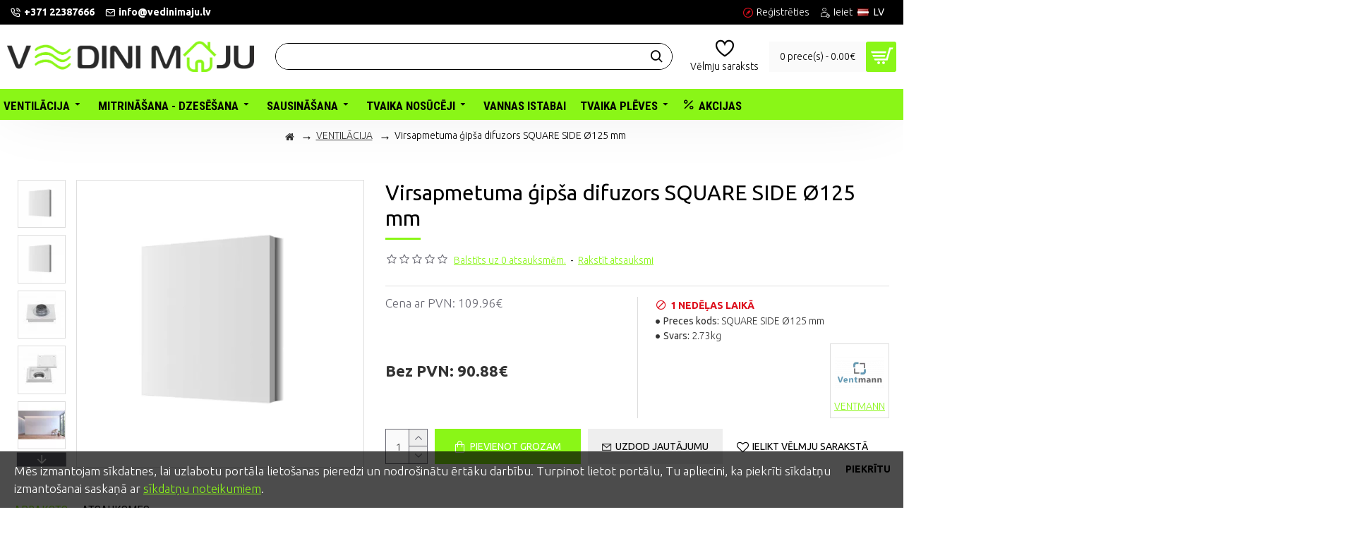

--- FILE ---
content_type: text/html; charset=utf-8
request_url: https://vedinimaju.lv/ventilacija/gipsa-difuzors-SQUARE-SIDE-125
body_size: 62115
content:
<!DOCTYPE html>
<html dir="ltr" lang="lv" class="desktop mac chrome chrome131 webkit oc30 is-guest route-product-product product-364 store-0 skin-1 desktop-header-active mobile-sticky no-compare layout-2" data-jb="14218c54" data-jv="3.1.8" data-ov="3.0.3.7">
<head typeof="og:website">
<meta charset="UTF-8" />
<meta name="viewport" content="width=device-width, initial-scale=1.0">
<meta http-equiv="X-UA-Compatible" content="IE=edge">
<title>Virsapmetuma ģipša difuzors SQUARE SIDE Ø125 mm I +371 22387666</title>
<base href="https://vedinimaju.lv/" />
<link rel="preload" href="catalog/view/theme/journal3/icons/fonts/icomoon.woff2?v1" as="font" crossorigin>
<link rel="preconnect" href="https://fonts.googleapis.com/" crossorigin>
<link rel="preconnect" href="https://fonts.gstatic.com/" crossorigin>
<meta property="fb:app_id" content=""/>
<meta property="og:type" content="product"/>
<meta property="og:title" content="Virsapmetuma ģipša difuzors SQUARE SIDE Ø125 mm"/>
<meta property="og:url" content="http://vedinimaju.lv/gipsa-difuzors-SQUARE-SIDE-125"/>
<meta property="og:image" content="https://vedinimaju.lv/image/cache/catalog/products/VENTMANN/SIDE%20SQUARE/CIRCLE-SQUARE-100-1-600x315w.png.webp"/>
<meta property="og:image:width" content="600"/>
<meta property="og:image:height" content="315"/>
<meta property="og:description" content="Dizaina sērijas iebūvējami Pieplūdes un Nosūces difuzori. Ražoti no augstākās kvalitātes ģipša.

Bezrāmja difuzors – tā ir jaunākā tendence tirgū! Tas ir lielisks risinājums, kā atšķirties no ierastā rāmju gaisa difuzora. Vairs nav jādomā kur tos paslēpt un tie lieliski kalpo kā minimālisma in"/>
<meta name="twitter:card" content="summary"/>
<meta name="twitter:site" content="@"/>
<meta name="twitter:title" content="Virsapmetuma ģipša difuzors SQUARE SIDE Ø125 mm"/>
<meta name="twitter:image" content="https://vedinimaju.lv/image/cache/catalog/products/VENTMANN/SIDE%20SQUARE/CIRCLE-SQUARE-100-1-200x200w.png.webp"/>
<meta name="twitter:image:width" content="200"/>
<meta name="twitter:image:height" content="200"/>
<meta name="twitter:description" content="Dizaina sērijas iebūvējami Pieplūdes un Nosūces difuzori. Ražoti no augstākās kvalitātes ģipša.

Bezrāmja difuzors – tā ir jaunākā tendence tirgū! Tas ir lielisks risinājums, kā atšķirties no ierastā rāmju gaisa difuzora. Vairs nav jādomā kur tos paslēpt un tie lieliski kalpo kā minimālisma in"/>
<script>window['Journal'] = {"isPopup":false,"isPhone":false,"isTablet":false,"isDesktop":true,"filterScrollTop":false,"filterUrlValuesSeparator":",","countdownDay":"Day","countdownHour":"Hour","countdownMin":"Min","countdownSec":"Sec","globalPageColumnLeftTabletStatus":false,"globalPageColumnRightTabletStatus":false,"scrollTop":true,"scrollToTop":false,"notificationHideAfter":"2000","quickviewPageStyleCloudZoomStatus":true,"quickviewPageStyleAdditionalImagesCarousel":false,"quickviewPageStyleAdditionalImagesCarouselStyleSpeed":"4000","quickviewPageStyleAdditionalImagesCarouselStyleAutoPlay":false,"quickviewPageStyleAdditionalImagesCarouselStylePauseOnHover":true,"quickviewPageStyleAdditionalImagesCarouselStyleDelay":"4000","quickviewPageStyleAdditionalImagesCarouselStyleLoop":true,"quickviewPageStyleAdditionalImagesHeightAdjustment":"5","quickviewPageStyleProductStockUpdate":false,"quickviewPageStylePriceUpdate":false,"quickviewPageStyleOptionsSelect":"none","quickviewText":"Apskat\u012bt","mobileHeaderOn":"tablet","subcategoriesCarouselStyleSpeed":"4000","subcategoriesCarouselStyleAutoPlay":false,"subcategoriesCarouselStylePauseOnHover":true,"subcategoriesCarouselStyleDelay":"4000","subcategoriesCarouselStyleLoop":true,"productPageStyleImageCarouselStyleSpeed":"500","productPageStyleImageCarouselStyleAutoPlay":false,"productPageStyleImageCarouselStylePauseOnHover":true,"productPageStyleImageCarouselStyleDelay":"3000","productPageStyleImageCarouselStyleLoop":false,"productPageStyleCloudZoomStatus":true,"productPageStyleCloudZoomPosition":"inner","productPageStyleAdditionalImagesCarousel":false,"productPageStyleAdditionalImagesCarouselStyleSpeed":"500","productPageStyleAdditionalImagesCarouselStyleAutoPlay":true,"productPageStyleAdditionalImagesCarouselStylePauseOnHover":true,"productPageStyleAdditionalImagesCarouselStyleDelay":"3000","productPageStyleAdditionalImagesCarouselStyleLoop":false,"productPageStyleAdditionalImagesHeightAdjustment":"5","productPageStyleProductStockUpdate":true,"productPageStylePriceUpdate":true,"productPageStyleOptionsSelect":"none","infiniteScrollStatus":false,"infiniteScrollOffset":"2","infiniteScrollLoadPrev":"Load Previous Products","infiniteScrollLoadNext":"Load Next Products","infiniteScrollLoading":"Loading...","infiniteScrollNoneLeft":"You have reached the end of the list.","checkoutUrl":"https:\/\/vedinimaju.lv\/index.php?route=checkout\/simplecheckout","headerHeight":"90","headerCompactHeight":"60","mobileMenuOn":"","searchStyleSearchAutoSuggestStatus":true,"searchStyleSearchAutoSuggestDescription":true,"searchStyleSearchAutoSuggestSubCategories":true,"headerMiniSearchDisplay":"default","stickyStatus":true,"stickyFullHomePadding":false,"stickyFullwidth":true,"stickyAt":"","stickyHeight":"50","headerTopBarHeight":"35","topBarStatus":true,"headerType":"classic","headerMobileHeight":"60","headerMobileStickyStatus":true,"headerMobileTopBarVisibility":true,"headerMobileTopBarHeight":"42","notification":[{"m":137,"c":"4142f4e1"}],"headerNotice":[{"m":56,"c":"8dc5ed03"}],"columnsCount":0};</script>
<script>// forEach polyfill
if (window.NodeList && !NodeList.prototype.forEach) {
	NodeList.prototype.forEach = Array.prototype.forEach;
}

(function () {
	if (Journal['isPhone']) {
		return;
	}

	var wrappers = ['search', 'cart', 'cart-content', 'logo', 'language', 'currency'];
	var documentClassList = document.documentElement.classList;

	function extractClassList() {
		return ['desktop', 'tablet', 'phone', 'desktop-header-active', 'mobile-header-active', 'mobile-menu-active'].filter(function (cls) {
			return documentClassList.contains(cls);
		});
	}

	function mqr(mqls, listener) {
		Object.keys(mqls).forEach(function (k) {
			mqls[k].addListener(listener);
		});

		listener();
	}

	function mobileMenu() {
		console.warn('mobile menu!');

		var element = document.querySelector('#main-menu');
		var wrapper = document.querySelector('.mobile-main-menu-wrapper');

		if (element && wrapper) {
			wrapper.appendChild(element);
		}

		var main_menu = document.querySelector('.main-menu');

		if (main_menu) {
			main_menu.classList.add('accordion-menu');
		}

		document.querySelectorAll('.main-menu .dropdown-toggle').forEach(function (element) {
			element.classList.remove('dropdown-toggle');
			element.classList.add('collapse-toggle');
			element.removeAttribute('data-toggle');
		});

		document.querySelectorAll('.main-menu .dropdown-menu').forEach(function (element) {
			element.classList.remove('dropdown-menu');
			element.classList.remove('j-dropdown');
			element.classList.add('collapse');
		});
	}

	function desktopMenu() {
		console.warn('desktop menu!');

		var element = document.querySelector('#main-menu');
		var wrapper = document.querySelector('.desktop-main-menu-wrapper');

		if (element && wrapper) {
			wrapper.insertBefore(element, document.querySelector('#main-menu-2'));
		}

		var main_menu = document.querySelector('.main-menu');

		if (main_menu) {
			main_menu.classList.remove('accordion-menu');
		}

		document.querySelectorAll('.main-menu .collapse-toggle').forEach(function (element) {
			element.classList.add('dropdown-toggle');
			element.classList.remove('collapse-toggle');
			element.setAttribute('data-toggle', 'dropdown');
		});

		document.querySelectorAll('.main-menu .collapse').forEach(function (element) {
			element.classList.add('dropdown-menu');
			element.classList.add('j-dropdown');
			element.classList.remove('collapse');
		});

		document.body.classList.remove('mobile-wrapper-open');
	}

	function mobileHeader() {
		console.warn('mobile header!');

		Object.keys(wrappers).forEach(function (k) {
			var element = document.querySelector('#' + wrappers[k]);
			var wrapper = document.querySelector('.mobile-' + wrappers[k] + '-wrapper');

			if (element && wrapper) {
				wrapper.appendChild(element);
			}

			if (wrappers[k] === 'cart-content') {
				if (element) {
					element.classList.remove('j-dropdown');
					element.classList.remove('dropdown-menu');
				}
			}
		});

		var search = document.querySelector('#search');
		var cart = document.querySelector('#cart');

		if (search && (Journal['searchStyle'] === 'full')) {
			search.classList.remove('full-search');
			search.classList.add('mini-search');
		}

		if (cart && (Journal['cartStyle'] === 'full')) {
			cart.classList.remove('full-cart');
			cart.classList.add('mini-cart')
		}
	}

	function desktopHeader() {
		console.warn('desktop header!');

		Object.keys(wrappers).forEach(function (k) {
			var element = document.querySelector('#' + wrappers[k]);
			var wrapper = document.querySelector('.desktop-' + wrappers[k] + '-wrapper');

			if (wrappers[k] === 'cart-content') {
				if (element) {
					element.classList.add('j-dropdown');
					element.classList.add('dropdown-menu');
					document.querySelector('#cart').appendChild(element);
				}
			} else {
				if (element && wrapper) {
					wrapper.appendChild(element);
				}
			}
		});

		var search = document.querySelector('#search');
		var cart = document.querySelector('#cart');

		if (search && (Journal['searchStyle'] === 'full')) {
			search.classList.remove('mini-search');
			search.classList.add('full-search');
		}

		if (cart && (Journal['cartStyle'] === 'full')) {
			cart.classList.remove('mini-cart');
			cart.classList.add('full-cart');
		}

		documentClassList.remove('mobile-cart-content-container-open');
		documentClassList.remove('mobile-main-menu-container-open');
		documentClassList.remove('mobile-overlay');
	}

	function moveElements(classList) {
		if (classList.includes('mobile-header-active')) {
			mobileHeader();
			mobileMenu();
		} else if (classList.includes('mobile-menu-active')) {
			desktopHeader();
			mobileMenu();
		} else {
			desktopHeader();
			desktopMenu();
		}
	}

	var mqls = {
		phone: window.matchMedia('(max-width: 768px)'),
		tablet: window.matchMedia('(max-width: 1024px)'),
		menu: window.matchMedia('(max-width: ' + Journal['mobileMenuOn'] + 'px)')
	};

	mqr(mqls, function () {
		var oldClassList = extractClassList();

		if (Journal['isDesktop']) {
			if (mqls.phone.matches) {
				documentClassList.remove('desktop');
				documentClassList.remove('tablet');
				documentClassList.add('mobile');
				documentClassList.add('phone');
			} else if (mqls.tablet.matches) {
				documentClassList.remove('desktop');
				documentClassList.remove('phone');
				documentClassList.add('mobile');
				documentClassList.add('tablet');
			} else {
				documentClassList.remove('mobile');
				documentClassList.remove('phone');
				documentClassList.remove('tablet');
				documentClassList.add('desktop');
			}

			if (documentClassList.contains('phone') || (documentClassList.contains('tablet') && Journal['mobileHeaderOn'] === 'tablet')) {
				documentClassList.remove('desktop-header-active');
				documentClassList.add('mobile-header-active');
			} else {
				documentClassList.remove('mobile-header-active');
				documentClassList.add('desktop-header-active');
			}
		}

		if (documentClassList.contains('desktop-header-active') && mqls.menu.matches) {
			documentClassList.add('mobile-menu-active');
		} else {
			documentClassList.remove('mobile-menu-active');
		}

		var newClassList = extractClassList();

		if (oldClassList.join(' ') !== newClassList.join(' ')) {
			if (documentClassList.contains('safari') && !documentClassList.contains('ipad') && navigator.maxTouchPoints && navigator.maxTouchPoints > 2) {
				window.fetch('index.php?route=journal3/journal3/device_detect', {
					method: 'POST',
					body: 'device=ipad',
					headers: {
						'Content-Type': 'application/x-www-form-urlencoded'
					}
				}).then(function (data) {
					return data.json();
				}).then(function (data) {
					if (data.response.reload) {
						window.location.reload();
					}
				});
			}

			if (document.readyState === 'loading') {
				document.addEventListener('DOMContentLoaded', function () {
					moveElements(newClassList);
				});
			} else {
				moveElements(newClassList);
			}
		}
	});

})();

(function () {
	var cookies = {};
	var style = document.createElement('style');
	var documentClassList = document.documentElement.classList;

	document.head.appendChild(style);

	document.cookie.split('; ').forEach(function (c) {
		var cc = c.split('=');
		cookies[cc[0]] = cc[1];
	});

	if (Journal['popup']) {
		for (var i in Journal['popup']) {
			if (!cookies['p-' + Journal['popup'][i]['c']]) {
				documentClassList.add('popup-open');
				documentClassList.add('popup-center');
				break;
			}
		}
	}

	if (Journal['notification']) {
		for (var i in Journal['notification']) {
			if (cookies['n-' + Journal['notification'][i]['c']]) {
				style.sheet.insertRule('.module-notification-' + Journal['notification'][i]['m'] + '{ display:none }');
			}
		}
	}

	if (Journal['headerNotice']) {
		for (var i in Journal['headerNotice']) {
			if (cookies['hn-' + Journal['headerNotice'][i]['c']]) {
				style.sheet.insertRule('.module-header_notice-' + Journal['headerNotice'][i]['m'] + '{ display:none }');
			}
		}
	}

	if (Journal['layoutNotice']) {
		for (var i in Journal['layoutNotice']) {
			if (cookies['ln-' + Journal['layoutNotice'][i]['c']]) {
				style.sheet.insertRule('.module-layout_notice-' + Journal['layoutNotice'][i]['m'] + '{ display:none }');
			}
		}
	}
})();
</script>
<script>WebFontConfig = { google: { families: ["Roboto+Condensed:700,400:latin-ext,cyrillic","Ubuntu:400,700,300:latin-ext,cyrillic"] } };</script>
<script src="https://ajax.googleapis.com/ajax/libs/webfont/1.6.26/webfont.js" async></script>
<link href="catalog/view/javascript/bootstrap/css/bootstrap.min.css" type="text/css" rel="stylesheet" media="all" />
<link href="catalog/view/javascript/font-awesome/css/font-awesome.min.css" type="text/css" rel="stylesheet" media="all" />
<link href="catalog/view/theme/journal3/icons/style.minimal.css" type="text/css" rel="stylesheet" media="all" />
<link href="catalog/view/theme/journal3/lib/imagezoom/imagezoom.min.css" type="text/css" rel="stylesheet" media="all" />
<link href="catalog/view/theme/journal3/lib/lightgallery/css/lightgallery.min.css" type="text/css" rel="stylesheet" media="all" />
<link href="catalog/view/theme/journal3/lib/lightgallery/css/lg-transitions.min.css" type="text/css" rel="stylesheet" media="all" />
<link href="catalog/view/theme/journal3/lib/swiper/swiper.min.css" type="text/css" rel="stylesheet" media="all" />
<link href="catalog/view/theme/journal3/stylesheet/style.css" type="text/css" rel="stylesheet" media="all" />
<link href="catalog/view/javascript/jquery/magnific/magnific-popup.css" type="text/css" rel="stylesheet" media="all" />
<link href="catalog/view/javascript/jquery/datetimepicker/bootstrap-datetimepicker.min.css" type="text/css" rel="stylesheet" media="all" />
<link href="http://vedinimaju.lv/gipsa-difuzors-SQUARE-SIDE-125" rel="canonical" />
<link href="https://vedinimaju.lv/image/catalog/favicon.png" rel="icon" />
<!-- Global site tag (gtag.js) - Google Analytics -->
<script async src="https://www.googletagmanager.com/gtag/js?id=UA-222698916-1"></script>
<script>
  window.dataLayer = window.dataLayer || [];
  function gtag(){dataLayer.push(arguments);}
  gtag('js', new Date());

  gtag('config', 'UA-222698916-1');
</script>

<script id='pixel-script-poptin' src='https://cdn.popt.in/pixel.js?id=46afefa34e1c3' async='true'></script>
<style>
.blog-post .post-details .post-stats{white-space:nowrap;overflow-x:auto;overflow-y:hidden;-webkit-overflow-scrolling:touch;;font-size:14px;margin-top:20px;margin-bottom:15px;padding-bottom:15px;border-width:0;border-bottom-width:1px;border-style:solid;border-color:rgba(221, 221, 221, 1)}.blog-post .post-details .post-stats .p-category{flex-wrap:nowrap;display:inline-flex}.mobile .blog-post .post-details .post-stats{overflow-x:scroll}.blog-post .post-details .post-stats::-webkit-scrollbar{-webkit-appearance:none;height:1px;height:1px;width:1px}.blog-post .post-details .post-stats::-webkit-scrollbar-track{background-color:white}.blog-post .post-details .post-stats::-webkit-scrollbar-thumb{background-color:#999;background-color:rgba(221, 14, 28, 1)}.blog-post .post-details .post-stats .p-posted{display:none}.blog-post .post-details .post-stats .p-author{display:none}.blog-post .post-details .post-stats .p-date{display:inline-flex}.p-date-image{color:rgba(255, 255, 255, 1);font-weight:700;background:rgba(138, 246, 23, 1);margin:5px}.p-date-image
i{color:rgba(255, 255, 255, 1)}.blog-post .post-details .post-stats .p-comment{display:none}.blog-post .post-details .post-stats .p-view{display:inline-flex}.post-content>p{margin-bottom:10px}.post-image{display:block;text-align:left;float:none;margin-bottom:20px}.post-image
img{box-shadow:0 10px 30px rgba(238,238,238,1)}.post-content{column-count:initial;column-gap:40px;column-rule-color:rgba(221, 221, 221, 1);column-rule-width:1px;column-rule-style:solid}.blog-post
.tags{justify-content:center}.post-comments{margin-top:20px}.reply-btn.btn,.reply-btn.btn:visited{font-size:14px;font-weight:400;text-transform:none}.reply-btn.btn{padding:2px;padding-right:6px;padding-left:6px;min-width:20px;min-height:20px}.desktop .reply-btn.btn:hover{box-shadow:0 5px 30px -5px rgba(0,0,0,0.25)}.reply-btn.btn:active,.reply-btn.btn:hover:active,.reply-btn.btn:focus:active{box-shadow:inset 0 0 20px rgba(0,0,0,0.25)}.reply-btn.btn:focus{box-shadow:inset 0 0 20px rgba(0,0,0,0.25)}.reply-btn.btn.btn.disabled::after{font-size:20px}.post-comment{margin-bottom:30px;padding-bottom:15px;border-width:0;border-bottom-width:1px;border-style:solid;border-color:rgba(221,221,221,1)}.post-reply{margin-top:15px;margin-left:60px;padding-top:20px;border-width:0;border-top-width:1px;border-style:solid;border-color:rgba(221,221,221,1)}.user-avatar{display:block;margin-right:15px;border-radius:50%}.module-blog_comments .side-image{display:block}.post-comment .user-name{font-size:18px;font-weight:700}.post-comment .user-data
div{font-size:12px}.post-comment .user-site::before{left:-1px}.post-comment .user-data .user-date{display:inline-flex}.post-comment .user-data .user-time{display:inline-flex}.comment-form .form-group:not(.required){display:flex}.user-data .user-site{display:inline-flex}.main-posts.post-grid .post-layout.swiper-slide{margin-right:20px;width:calc((100% - 3 * 20px) / 4 - 0.01px)}.main-posts.post-grid .post-layout:not(.swiper-slide){padding:10px;width:calc(100% / 4 - 0.01px)}.one-column #content .main-posts.post-grid .post-layout.swiper-slide{margin-right:20px;width:calc((100% - 1 * 20px) / 2 - 0.01px)}.one-column #content .main-posts.post-grid .post-layout:not(.swiper-slide){padding:10px;width:calc(100% / 2 - 0.01px)}.two-column #content .main-posts.post-grid .post-layout.swiper-slide{margin-right:0px;width:calc((100% - 0 * 0px) / 1 - 0.01px)}.two-column #content .main-posts.post-grid .post-layout:not(.swiper-slide){padding:0px;width:calc(100% / 1 - 0.01px)}.side-column .main-posts.post-grid .post-layout.swiper-slide{margin-right:0px;width:calc((100% - 0 * 0px) / 1 - 0.01px)}.side-column .main-posts.post-grid .post-layout:not(.swiper-slide){padding:0px;width:calc(100% / 1 - 0.01px)}.main-posts.post-grid{margin:-10px}.post-grid .post-thumb:hover .image
img{transform:scale(1.15)}.post-grid .post-thumb
.caption{position:relative;bottom:auto;width:auto}.post-grid .post-thumb
.name{display:flex;width:auto;margin-left:auto;margin-right:auto;justify-content:center;margin-left:auto;margin-right:auto;margin-top:12px;margin-bottom:12px}.post-grid .post-thumb .name
a{white-space:nowrap;overflow:hidden;text-overflow:ellipsis;font-family:'Roboto Condensed';font-weight:700;font-size:17px;color:rgba(51, 51, 51, 1)}.desktop .post-grid .post-thumb .name a:hover{color:rgba(138, 246, 23, 1)}.post-grid .post-thumb
.description{display:block;text-align:center;margin-bottom:10px}.post-grid .post-thumb .button-group{display:flex;justify-content:center;margin-top:10px;margin-bottom:10px}.post-grid .post-thumb .btn-read-more::before{display:none}.post-grid .post-thumb .btn-read-more::after{display:none;content:'\e5c8' !important;font-family:icomoon !important}.post-grid .post-thumb .btn-read-more .btn-text{display:inline-block;padding:0}.post-grid .post-thumb .btn-read-more.btn, .post-grid .post-thumb .btn-read-more.btn:visited{color:rgba(0, 0, 0, 1)}.post-grid .post-thumb .btn-read-more.btn:hover{color:rgba(255, 255, 255, 1) !important;background:rgba(138, 246, 23, 1) !important}.post-grid .post-thumb .btn-read-more.btn:active, .post-grid .post-thumb .btn-read-more.btn:hover:active, .post-grid .post-thumb .btn-read-more.btn:focus:active{color:rgba(51, 51, 51, 1) !important;background:rgba(238, 238, 238, 1) !important}.post-grid .post-thumb .btn-read-more.btn:focus{color:rgba(51, 51, 51, 1) !important;background:rgba(255, 255, 255, 1)}.post-grid .post-thumb .btn-read-more.btn{background:none;border-width:1px;border-style:solid;border-color:rgba(0, 0, 0, 1);padding:13px;padding-right:18px;padding-left:18px;box-shadow:none}.post-grid .post-thumb .btn-read-more.btn:hover, .post-grid .post-thumb .btn-read-more.btn:active:hover{border-color:rgba(138, 246, 23, 1)}.post-grid .post-thumb .btn-read-more.btn.btn.disabled::after{font-size:20px}.post-grid .post-thumb .post-stats{display:flex;justify-content:center;position:absolute;transform:translateY(-100%);width:100%;background:rgba(240, 242, 245, 0.9);padding:7px}.post-grid .post-thumb .post-stats .p-author{display:none}.post-grid .post-thumb
.image{display:block}.post-grid .post-thumb .p-date{display:flex}.post-grid .post-thumb .post-stats .p-comment{display:none}.post-grid .post-thumb .post-stats .p-view{display:none}.post-grid .post-thumb .btn-read-more{padding:10px
!important}.post-grid .post-thumb .button-group .btn.btn-read-more{border-radius:40px !important}.post-list .post-layout:not(.swiper-slide){margin-bottom:30px}.post-list .post-thumb
.caption{flex-basis:200px;background:rgba(250, 250, 250, 1);padding:20px;padding-top:15px}.post-list .post-thumb
.image{display:block}.desktop .post-list .post-thumb:hover{box-shadow:0 15px 90px -10px rgba(238, 238, 238, 1)}.post-list .post-thumb:hover .image
img{transform:scale(1.15)}.post-list .post-thumb
.name{display:flex;width:auto;margin-left:auto;margin-right:auto;justify-content:flex-start;margin-left:0;margin-right:auto}.post-list .post-thumb .name
a{white-space:normal;overflow:visible;text-overflow:initial;font-family:'Roboto Condensed';font-weight:700;font-size:22px}.post-list .post-thumb
.description{display:block;color:rgba(105, 105, 115, 1);padding-top:5px;padding-bottom:5px;margin-top:10px;margin-bottom:10px}.post-list .post-thumb .button-group{display:flex;justify-content:flex-start}.post-list .post-thumb .btn-read-more::before{display:inline-block}.post-list .post-thumb .btn-read-more .btn-text{display:inline-block;padding:0
.4em}.post-list .post-thumb .btn-read-more::after{content:'\e5c8' !important;font-family:icomoon !important}.post-list .post-thumb .btn-read-more.btn, .post-list .post-thumb .btn-read-more.btn:visited{color:rgba(0, 0, 0, 1)}.post-list .post-thumb .btn-read-more.btn:hover{color:rgba(255, 255, 255, 1) !important;background:rgba(138, 246, 23, 1) !important}.post-list .post-thumb .btn-read-more.btn:active, .post-list .post-thumb .btn-read-more.btn:hover:active, .post-list .post-thumb .btn-read-more.btn:focus:active{color:rgba(51, 51, 51, 1) !important;background:rgba(238, 238, 238, 1) !important}.post-list .post-thumb .btn-read-more.btn:focus{color:rgba(51, 51, 51, 1) !important;background:rgba(255, 255, 255, 1)}.post-list .post-thumb .btn-read-more.btn{background:none;border-width:1px;border-style:solid;border-color:rgba(0, 0, 0, 1);padding:13px;padding-right:18px;padding-left:18px;box-shadow:none}.post-list .post-thumb .btn-read-more.btn:hover, .post-list .post-thumb .btn-read-more.btn:active:hover{border-color:rgba(138, 246, 23, 1)}.post-list .post-thumb .btn-read-more.btn.btn.disabled::after{font-size:20px}.post-list .post-thumb .post-stats{display:flex;justify-content:flex-start;margin-bottom:5px}.post-list .post-thumb .post-stats .p-author{display:none}.post-list .post-thumb .p-date{display:flex}.post-list .post-thumb .post-stats .p-comment{display:none}.post-list .post-thumb .post-stats .p-view{display:none}.blog-feed
span{display:block;color:rgba(51, 51, 51, 1) !important}.blog-feed{display:inline-flex;margin-right:-20px}.blog-feed::before{content:'\f143' !important;font-family:icomoon !important;font-size:14px;color:rgba(233, 102, 49, 1)}.desktop .blog-feed:hover
span{text-decoration:underline !important}.countdown{font-family:'Roboto Condensed';font-weight:400;font-size:15px;color:rgba(51, 51, 51, 1);background:rgba(238, 238, 238, 1);border-width:1px;border-style:solid;border-color:rgba(221, 221, 221, 1);border-radius:3px;width:100%}.countdown div
span{color:rgba(105,105,115,1)}.countdown>div{border-style:solid;border-color:rgba(221, 221, 221, 1)}.boxed-layout .site-wrapper{overflow:hidden}.boxed-layout
.header{padding:0
20px}.boxed-layout
.breadcrumb{padding-left:20px;padding-right:20px}.wrapper, .mega-menu-content, .site-wrapper > .container, .grid-cols,.desktop-header-active .is-sticky .header .desktop-main-menu-wrapper,.desktop-header-active .is-sticky .sticky-fullwidth-bg,.boxed-layout .site-wrapper, .breadcrumb, .title-wrapper, .page-title > span,.desktop-header-active .header .top-bar,.desktop-header-active .header .mid-bar,.desktop-main-menu-wrapper{max-width:1280px}.desktop-main-menu-wrapper .main-menu>.j-menu>.first-dropdown::before{transform:translateX(calc(0px - (100vw - 1280px) / 2))}html[dir='rtl'] .desktop-main-menu-wrapper .main-menu>.j-menu>.first-dropdown::before{transform:none;right:calc(0px - (100vw - 1280px) / 2)}.desktop-main-menu-wrapper .main-menu>.j-menu>.first-dropdown.mega-custom::before{transform:translateX(calc(0px - (200vw - 1280px) / 2))}html[dir='rtl'] .desktop-main-menu-wrapper .main-menu>.j-menu>.first-dropdown.mega-custom::before{transform:none;right:calc(0px - (200vw - 1280px) / 2)}body{background:rgba(255,255,255,1);font-family:'Ubuntu';font-weight:300;font-size:17px;color:rgba(51,51,51,1);line-height:1.5;-webkit-font-smoothing:antialiased}#content{padding-top:20px;padding-bottom:20px}.column-left
#content{padding-left:20px}.column-right
#content{padding-right:20px}.side-column{max-width:240px;padding:20px;padding-left:0px}.one-column
#content{max-width:calc(100% - 240px)}.two-column
#content{max-width:calc(100% - 240px * 2)}#column-left{border-width:0;border-right-width:1px;border-style:solid;border-color:rgba(238,238,238,1)}#column-right{border-width:0;border-left-width:1px;border-style:solid;border-color:rgba(238,238,238,1);padding:20px;padding-right:0px}.page-title{display:block}.dropdown.drop-menu>.j-dropdown{left:0;right:auto;transform:translate3d(0,-10px,0)}.dropdown.drop-menu.animating>.j-dropdown{left:0;right:auto;transform:none}.dropdown.drop-menu>.j-dropdown::before{left:10px;right:auto;transform:translateX(0)}.dropdown.dropdown .j-menu .dropdown>a>.count-badge{margin-right:0}.dropdown.dropdown .j-menu .dropdown>a>.count-badge+.open-menu+.menu-label{margin-left:7px}.dropdown.dropdown .j-menu .dropdown>a::after{display:block}.dropdown.dropdown .j-menu>li>a{font-size:14px;color:rgba(51, 51, 51, 1);font-weight:400;background:rgba(255, 255, 255, 1);padding:10px}.desktop .dropdown.dropdown .j-menu > li:hover > a, .dropdown.dropdown .j-menu>li.active>a{color:rgba(255, 255, 255, 1);background:rgba(138, 246, 23, 1)}.dropdown.dropdown .j-menu .links-text{white-space:normal;overflow:visible;text-overflow:initial}.dropdown.dropdown .j-menu>li>a::before{margin-right:7px;min-width:20px;font-size:18px}.dropdown.dropdown .j-menu a .count-badge{display:none;position:relative}.dropdown.dropdown:not(.mega-menu) .j-dropdown{min-width:200px}.dropdown.dropdown:not(.mega-menu) .j-menu{box-shadow:30px 40px 90px -10px rgba(0, 0, 0, 0.2)}.dropdown.dropdown .j-dropdown::before{display:block;border-bottom-color:rgba(255,255,255,1);margin-left:7px;margin-top:-10px}legend{font-family:'Ubuntu';font-weight:400;font-size:17px;color:rgba(0,0,0,1);text-transform:uppercase;margin-bottom:25px;white-space:normal;overflow:visible;text-overflow:initial;text-align:left;font-family:'Ubuntu';font-weight:400;font-size:17px;color:rgba(0,0,0,1);text-transform:uppercase;margin-bottom:25px;white-space:normal;overflow:visible;text-overflow:initial;text-align:left}legend::after{content:'';display:block;position:relative;margin-top:10px;left:initial;right:initial;margin-left:0;margin-right:auto;transform:none;content:'';display:block;position:relative;margin-top:10px;left:initial;right:initial;margin-left:0;margin-right:auto;transform:none}legend.page-title>span::after{content:'';display:block;position:relative;margin-top:10px;left:initial;right:initial;margin-left:0;margin-right:auto;transform:none;content:'';display:block;position:relative;margin-top:10px;left:initial;right:initial;margin-left:0;margin-right:auto;transform:none}legend::after,legend.page-title>span::after{width:50px;height:2px;background:rgba(255,255,255,1);width:50px;height:2px;background:rgba(255,255,255,1)}.title{font-family:'Ubuntu';font-weight:400;font-size:17px;color:rgba(0,0,0,1);text-transform:uppercase;margin-bottom:25px;white-space:normal;overflow:visible;text-overflow:initial;text-align:left}.title::after{content:'';display:block;position:relative;margin-top:10px;left:initial;right:initial;margin-left:0;margin-right:auto;transform:none}.title.page-title>span::after{content:'';display:block;position:relative;margin-top:10px;left:initial;right:initial;margin-left:0;margin-right:auto;transform:none}.title::after,.title.page-title>span::after{width:50px;height:2px;background:rgba(255, 255, 255, 1)}html:not(.popup) .page-title{font-size:30px;text-align:left;margin-bottom:20px;white-space:normal;overflow:visible;text-overflow:initial}html:not(.popup) .page-title::after, html:not(.popup) .page-title.page-title>span::after{width:50px;height:3px;background:rgba(138, 246, 23, 1)}html:not(.popup) .page-title::after{margin-top:10px}html:not(.popup) .page-title.page-title>span::after{margin-top:10px}.grid-col::before{display:none !important}.menu-label{font-family:'Roboto Condensed';font-weight:400;color:rgba(255,255,255,1);text-transform:none;background:rgba(138,246,23,1);border-radius:2px;padding:1px;padding-right:5px;padding-left:5px}.title.module-title{font-size:22px;font-weight:700;padding:0px;white-space:normal;overflow:visible;text-overflow:initial}.btn,.btn:visited{font-family:'Ubuntu';font-weight:400;font-size:14px;color:rgba(0,0,0,1);text-transform:uppercase}.btn:hover{color:rgba(0, 0, 0, 1) !important}.btn:active,.btn:hover:active,.btn:focus:active{color:rgba(51, 51, 51, 1) !important;background:rgba(138, 246, 23, 1) !important;box-shadow:inset 0 0 5px rgba(0,0,0,0.1)}.btn:focus{color:rgba(51, 51, 51, 1) !important;box-shadow:inset 0 0 5px rgba(0,0,0,0.1)}.btn{border-width:2px;padding:15px;padding-right:20px;padding-left:20px;box-shadow:none}.desktop .btn:hover{box-shadow:0 10px 30px rgba(238,238,238,1)}.btn.btn.disabled::after{font-size:20px}.btn-secondary.btn,.btn-secondary.btn:visited{color:rgba(51,51,51,1)}.btn-secondary.btn:hover{color:rgba(255, 255, 255, 1) !important;background:rgba(138, 246, 23, 1) !important}.btn-secondary.btn{background:rgba(253,194,45,1)}.btn-secondary.btn.btn.disabled::after{font-size:20px}.btn-success.btn,.btn-success.btn:visited{color:rgba(0,0,0,1)}.btn-success.btn:hover{color:rgba(255, 255, 255, 1) !important;background:rgba(138, 246, 23, 1) !important}.btn-success.btn{background:rgba(138,246,23,1)}.btn-success.btn.btn.disabled::after{font-size:20px}.btn-danger.btn{background:rgba(221,14,28,1)}.btn-danger.btn.btn.disabled::after{font-size:20px}.btn-warning.btn,.btn-warning.btn:visited{color:rgba(51,51,51,1)}.btn-warning.btn:hover{color:rgba(255, 255, 255, 1) !important;background:rgba(138, 246, 23, 1) !important}.btn-warning.btn{background:rgba(253,194,45,1)}.btn-warning.btn.btn.disabled::after{font-size:20px}.btn-info.btn,.btn-info.btn:visited{color:rgba(0,0,0,1)}.btn-info.btn:hover{color:rgba(255, 255, 255, 1) !important;background:rgba(138, 246, 23, 1) !important}.btn-info.btn{background:rgba(238,238,238,1);border-width:0px}.btn-info.btn.btn.disabled::after{font-size:20px}.btn-light.btn,.btn-light.btn:visited{color:rgba(0,0,0,1)}.btn-light.btn:hover{color:rgba(255, 255, 255, 1) !important;background:rgba(138, 246, 23, 1) !important}.btn-light.btn{background:rgba(238,238,238,1);box-shadow:none}.btn-light.btn.btn.disabled::after{font-size:20px}.btn-dark.btn{background:rgba(0,0,0,1)}.btn-dark.btn.btn.disabled::after{font-size:20px}.buttons{margin-top:20px;font-size:14px}.buttons .pull-right .btn, .buttons .pull-right .btn:visited{font-size:14px;color:rgba(0, 0, 0, 1);font-weight:400;text-transform:uppercase}.buttons .pull-right .btn:hover{color:rgba(255, 255, 255, 1) !important;background:rgba(138, 246, 23, 1) !important}.buttons .pull-right .btn:active, .buttons .pull-right .btn:hover:active, .buttons .pull-right .btn:focus:active{color:rgba(51, 51, 51, 1) !important;background:rgba(138, 246, 23, 1) !important;box-shadow:inset 0 0 5px rgba(0, 0, 0, 0.1)}.buttons .pull-right .btn:focus{color:rgba(51, 51, 51, 1) !important;box-shadow:inset 0 0 5px rgba(0, 0, 0, 0.1)}.buttons .pull-right
.btn{background:rgba(238, 238, 238, 1);border-width:2px;padding:15px;padding-right:20px;padding-left:20px;box-shadow:none}.desktop .buttons .pull-right .btn:hover{box-shadow:0 10px 30px rgba(238, 238, 238, 1)}.buttons .pull-right .btn.btn.disabled::after{font-size:20px}.buttons .pull-left .btn, .buttons .pull-left .btn:visited{font-size:14px;color:rgba(255, 255, 255, 1);font-weight:400;text-transform:uppercase}.buttons .pull-left .btn:hover{color:rgba(255, 255, 255, 1) !important;background:rgba(138, 246, 23, 1) !important}.buttons .pull-left .btn:active, .buttons .pull-left .btn:hover:active, .buttons .pull-left .btn:focus:active{color:rgba(51, 51, 51, 1) !important;background:rgba(138, 246, 23, 1) !important;box-shadow:inset 0 0 5px rgba(0, 0, 0, 0.1)}.buttons .pull-left .btn:focus{color:rgba(255, 255, 255, 1) !important;box-shadow:inset 0 0 5px rgba(0, 0, 0, 0.1)}.buttons .pull-left
.btn{background:rgba(138, 246, 23, 1);border-width:2px;padding:15px;padding-right:20px;padding-left:20px;box-shadow:none}.desktop .buttons .pull-left .btn:hover{box-shadow:0 10px 30px rgba(238, 238, 238, 1)}.buttons .pull-left .btn.btn.disabled::after{font-size:20px}.buttons>div{flex:1;width:auto;flex-basis:0}.buttons > div
.btn{width:100%}.buttons .pull-left{margin-right:0}.buttons>div+div{padding-left:10px}.buttons .pull-right:only-child{flex:1;margin:0
auto 0 auto}.buttons .pull-right:only-child
.btn{width:100%}.buttons input+.btn{margin-top:5px}.buttons input[type=checkbox]{margin-right:7px !important;margin-left:3px !important}.tags{margin-top:15px;justify-content:flex-start;font-size:14px;font-weight:700}.tags a,.tags-title{margin-right:8px;margin-bottom:8px}.tags
b{display:none}.tags
a{border-radius:10px;padding-right:8px;padding-left:8px;font-size:14px;color:rgba(255, 255, 255, 1);font-weight:400;text-decoration:none;background:rgba(0, 0, 0, 1)}.tags a:hover{color:rgba(255, 255, 255, 1);background:rgba(138, 246, 23, 1)}.tags a:active{color:rgba(255,255,255,1);background:rgba(138,246,23,1)}.breadcrumb{display:block !important;text-align:center;background:rgba(255,255,255,1);padding:10px;padding-left:0px;white-space:normal;-webkit-overflow-scrolling:touch}.breadcrumb::before{background:rgba(255, 255, 255, 1)}.breadcrumb li:first-of-type a i::before{content:'\f015' !important;font-family:icomoon !important;top:1px}.breadcrumb
a{font-size:14px;color:rgba(51, 51, 51, 1)}.breadcrumb a:hover{color:rgba(238, 238, 238, 1)}.breadcrumb li:last-of-type
a{color:rgba(0,0,0,1)}.breadcrumb>li+li:before{content:'→';color:rgba(0, 0, 0, 1);top:1px}.mobile
.breadcrumb{overflow-x:visible}.breadcrumb::-webkit-scrollbar{-webkit-appearance:initial;height:1px;height:1px;width:1px}.breadcrumb::-webkit-scrollbar-track{background-color:white}.breadcrumb::-webkit-scrollbar-thumb{background-color:#999}.panel-group .panel-heading a::before{content:'\e5c8' !important;font-family:icomoon !important;margin-right:3px;order:10}.desktop .panel-group .panel-heading:hover a::before{color:rgba(221, 14, 28, 1)}.panel-group .panel-active .panel-heading a::before{content:'\e5db' !important;font-family:icomoon !important;color:rgba(221, 14, 28, 1)}.panel-group .panel-heading
a{justify-content:space-between;font-family:'Ubuntu';font-weight:700;font-size:14px;color:rgba(51, 51, 51, 1);text-transform:uppercase;padding:12px;padding-right:5px;padding-bottom:10px}.panel-group .panel-heading:hover
a{color:rgba(138, 246, 23, 1)}.panel-group .panel-heading{background:rgba(250, 250, 250, 1)}.panel-group .panel-heading:hover, .panel-group .panel-active .panel-heading{background:rgba(238, 238, 238, 1)}.panel-group .panel-active .panel-heading:hover, .panel-group .panel-active .panel-heading{background:rgba(238, 238, 238, 1)}.panel-group
.panel{margin-top:5px !important}.panel-group{margin-top:-5px}.panel-group .panel-body{padding:15px}.panel-group .panel-heading + .panel-collapse .panel-body{border-width:0;border-top-width:1px;border-style:solid;border-color:rgba(221, 221, 221, 1)}body h1, body h2, body h3, body h4, body h5, body
h6{font-family:'Roboto Condensed';font-weight:700;color:rgba(0, 0, 0, 1)}body
a{color:rgba(138, 246, 23, 1);text-decoration:underline;display:inline-block}body a:hover{color:rgba(138, 246, 23, 1);text-decoration:none}body
p{margin-bottom:15px}body
h1{margin-bottom:20px}body
h2{font-size:30px;margin-bottom:15px}body
h3{margin-bottom:15px}body
h4{text-transform:uppercase;margin-bottom:15px}body
h5{font-size:30px;color:rgba(238, 238, 238, 1);font-weight:400;margin-bottom:20px}body
h6{font-family:'Roboto Condensed';font-weight:700;font-size:15px;color:rgba(255, 255, 255, 1);text-transform:uppercase;background:rgba(138, 246, 23, 1);padding:10px;padding-top:7px;padding-bottom:7px;margin-top:5px;margin-bottom:15px;display:inline-block}body
blockquote{font-family:'Roboto Condensed';font-weight:400;font-size:17px;color:rgba(0, 0, 0, 1);padding-left:20px;margin-top:20px;margin-bottom:20px;border-width:0;border-left-width:5px;border-style:solid;border-color:rgba(221, 14, 28, 1);float:none;display:flex;flex-direction:column;max-width:500px}body blockquote::before{margin-left:initial;margin-right:auto;float:none;content:'\e9af' !important;font-family:icomoon !important;font-size:45px;color:rgba(230, 230, 230, 1);margin-right:10px;margin-bottom:10px}body
hr{margin-top:20px;margin-bottom:20px;border-width:0;border-top-width:1px;border-style:solid;border-color:rgba(221, 221, 221, 1);overflow:hidden}body .drop-cap{font-family:'Roboto Condensed' !important;font-weight:700 !important;font-size:60px !important;font-family:Georgia,serif;font-weight:700;margin-right:5px}body .amp::before{content:'\e901' !important;font-family:icomoon !important;font-size:25px;top:5px}body .video-responsive{max-width:550px;margin-bottom:20px}.count-badge{font-family:'Ubuntu';font-weight:400;font-size:14px;color:rgba(255, 255, 255, 1);background:rgba(221, 14, 28, 1);border-width:2px;border-style:solid;border-color:rgba(240, 242, 245, 1);border-radius:10px}.product-label
b{font-family:'Ubuntu';font-weight:700;font-size:14px;color:rgba(0, 0, 0, 1);text-transform:uppercase;background:rgba(138, 246, 23, 1);padding:6px}.product-label.product-label-default
b{min-width:45px}.tooltip-inner{font-size:12px;color:rgba(51, 51, 51, 1);background:rgba(238, 238, 238, 1);border-radius:2px;box-shadow:0 -15px 100px -10px rgba(0, 0, 0, 0.1)}.tooltip.top .tooltip-arrow{border-top-color:rgba(238, 238, 238, 1)}.tooltip.right .tooltip-arrow{border-right-color:rgba(238, 238, 238, 1)}.tooltip.bottom .tooltip-arrow{border-bottom-color:rgba(238, 238, 238, 1)}.tooltip.left .tooltip-arrow{border-left-color:rgba(238, 238, 238, 1)}table
a{color:rgba(0, 0, 0, 1)}table a:hover{color:rgba(138,246,23,1)}table{border-width:1px !important;border-style:solid !important;border-color:rgba(221, 221, 221, 1) !important}table thead
td{font-size:14px;font-weight:700;text-transform:uppercase;background:rgba(238, 238, 238, 1)}table thead td, table thead
th{border-width:0 !important;border-bottom-width:1px !important;border-style:solid !important;border-color:rgba(221, 221, 221, 1) !important}table tfoot
td{background:rgba(238, 238, 238, 1)}table tfoot td, table tfoot
th{border-width:0 !important;border-top-width:1px !important;border-style:solid !important;border-color:rgba(221, 221, 221, 1) !important}.table-responsive{border-width:1px;border-style:solid;border-color:rgba(221,221,221,1);-webkit-overflow-scrolling:touch}.table-responsive>table{border-width:0px !important}.table-responsive::-webkit-scrollbar-thumb{background-color:rgba(187,187,187,1);border-radius:5px}.table-responsive::-webkit-scrollbar{height:3px;width:3px}.has-error{color:rgba(221, 14, 28, 1) !important}.form-group .control-label{max-width:150px;padding-top:7px;padding-bottom:5px;justify-content:flex-start}.has-error .form-control{border-style:solid !important;border-color:rgba(221, 14, 28, 1) !important}.required .control-label::after, .required .control-label+div::before,.text-danger{font-size:17px;color:rgba(221,14,28,1)}.form-group{margin-bottom:8px}.required.has-error .control-label::after, .required.has-error .control-label+div::before{color:rgba(221, 14, 28, 1) !important}.required .control-label::after, .required .control-label+div::before{margin-top:3px}input.form-control{color:rgba(51, 51, 51, 1) !important;background:rgba(250, 250, 250, 1) !important;border-width:1px !important;border-style:solid !important;border-color:rgba(221, 221, 221, 1) !important;border-radius:2px !important;max-width:500px;height:38px}input.form-control:focus{background:rgba(255, 255, 255, 1) !important;box-shadow:inset 0 0 5px rgba(0,0,0,0.1)}input.form-control:hover{border-color:rgba(138, 246, 23, 1) !important;box-shadow:0 5px 20px -5px rgba(0,0,0,0.1)}input.form-control:focus,input.form-control:active{border-color:rgba(138, 246, 23, 1) !important}textarea.form-control{color:rgba(51, 51, 51, 1) !important;background:rgba(250, 250, 250, 1) !important;border-width:1px !important;border-style:solid !important;border-color:rgba(221, 221, 221, 1) !important;border-radius:2px !important;max-width:500px;height:100px}textarea.form-control:focus{background:rgba(255, 255, 255, 1) !important;box-shadow:inset 0 0 5px rgba(0,0,0,0.1)}textarea.form-control:hover{border-color:rgba(138, 246, 23, 1) !important;box-shadow:0 5px 20px -5px rgba(0,0,0,0.1)}textarea.form-control:focus,textarea.form-control:active{border-color:rgba(138, 246, 23, 1) !important}select.form-control{color:rgba(51, 51, 51, 1) !important;background:rgba(250, 250, 250, 1) !important;border-width:1px !important;border-style:solid !important;border-color:rgba(221, 221, 221, 1) !important;border-radius:2px !important;max-width:500px}select.form-control:focus{background:rgba(255, 255, 255, 1) !important;box-shadow:inset 0 0 5px rgba(0,0,0,0.1)}select.form-control:hover{border-color:rgba(138, 246, 23, 1) !important;box-shadow:0 5px 20px -5px rgba(0,0,0,0.1)}select.form-control:focus,select.form-control:active{border-color:rgba(138, 246, 23, 1) !important}.radio{width:100%}.checkbox{width:100%}.input-group .input-group-btn
.btn{min-width:36px;padding:12px;min-height:36px}.product-option-file .btn i::before{content:'\ebd8' !important;font-family:icomoon !important}.stepper input.form-control{background:rgba(250, 250, 250, 1) !important;border-width:0px !important}.stepper{width:40px;height:36px;border-style:solid;border-color:rgba(105, 105, 115, 1)}.stepper span
i{color:rgba(105, 105, 115, 1);background-color:rgba(238, 238, 238, 1)}.stepper span i:hover{color:rgba(255,255,255,1);background-color:rgba(138,246,23,1)}.pagination-results{font-size:14px;color:rgba(0, 0, 0, 1);letter-spacing:1px;background:rgba(240, 242, 245, 1);margin-top:20px;justify-content:flex-start}.pagination-results .text-right{display:block}.pagination>li>a{color:rgba(0,0,0,1)}.pagination>li>a:hover{color:rgba(255,255,255,1)}.pagination>li.active>span,.pagination>li.active>span:hover,.pagination>li>a:focus{color:rgba(255,255,255,1)}.pagination>li{background:rgba(250,250,250,1);border-radius:2px}.pagination>li>a,.pagination>li>span{padding:5px;padding-right:6px;padding-left:6px}.pagination>li:hover{background:rgba(138,246,23,1)}.pagination>li.active{background:rgba(138, 246, 23, 1)}.pagination > li:first-child a::before, .pagination > li:last-child a::before{content:'\e940' !important;font-family:icomoon !important;color:rgba(51, 51, 51, 1)}.pagination > li:first-child:hover a::before, .pagination > li:last-child:hover a::before{color:rgba(255, 255, 255, 1)}.pagination > li .prev::before, .pagination > li .next::before{content:'\e93e' !important;font-family:icomoon !important;color:rgba(51, 51, 51, 1)}.pagination > li:hover .prev::before, .pagination > li:hover .next::before{color:rgba(255,255,255,1)}.pagination>li:not(:first-of-type){margin-left:5px}.rating .fa-stack{font-size:13px;width:1.2em}.rating .fa-star, .rating .fa-star+.fa-star-o{color:rgba(253, 194, 45, 1)}.rating .fa-star-o:only-child{color:rgba(51,51,51,1)}.rating-stars{border-top-left-radius:3px;border-top-right-radius:3px}.popup-inner-body{max-height:calc(100vh - 50px * 2)}.popup-container{max-width:calc(100% - 20px * 2)}.popup-bg{background:rgba(0,0,0,0.75)}.popup-body,.popup{background:rgba(255, 255, 255, 1)}.popup-content, .popup .site-wrapper{padding:20px}.popup-body{border-radius:3px;box-shadow:0 15px 90px -10px rgba(238, 238, 238, 1)}.popup-container .popup-close::before{content:'\e5cd' !important;font-family:icomoon !important;font-size:18px}.popup-close{width:30px;height:30px;margin-right:10px;margin-top:35px}.popup-container .btn.popup-close{border-radius:50% !important}.popup-container>.btn,.popup-container>.btn:visited{font-size:14px;color:rgba(0,0,0,1);text-transform:none}.popup-container>.btn:hover{color:rgba(138, 246, 23, 1) !important;background:none !important}.popup-container>.btn{background:none;border-style:none;padding:3px;box-shadow:none}.popup-container>.btn:active,.popup-container>.btn:hover:active,.popup-container>.btn:focus:active{background:none !important}.popup-container>.btn:focus{background:none}.popup-container>.btn.btn.disabled::after{font-size:20px}.scroll-top i::before{content:'\e5d8' !important;font-family:icomoon !important;font-size:20px;color:rgba(255, 255, 255, 1);left:-10px;top:-110px;background:rgba(138, 246, 23, 1);padding:10px}.scroll-top:hover i::before{background:rgba(138,246,23,1)}.scroll-top{left:auto;right:10px;transform:translateX(0);;margin-left:10px;margin-right:10px;margin-bottom:10px}.journal-loading > i::before, .ias-spinner > i::before, .lg-outer .lg-item::after,.btn.disabled::after{content:'\e92f' !important;font-family:icomoon !important;font-size:30px;color:rgba(221, 14, 28, 1)}.journal-loading > .fa-spin, .lg-outer .lg-item::after,.btn.disabled::after{animation:fa-spin infinite linear;;animation-duration:1500ms}.btn-cart::before,.fa-shopping-cart::before{content:'\e92b' !important;font-family:icomoon !important;left:-1px}.btn-wishlist::before{content:'\f08a' !important;font-family:icomoon !important}.btn-compare::before,.compare-btn::before{content:'\eab6' !important;font-family:icomoon !important}.fa-refresh::before{content:'\eacd' !important;font-family:icomoon !important}.fa-times-circle::before,.fa-times::before,.reset-filter::before,.notification-close::before,.popup-close::before,.hn-close::before{content:'\e981' !important;font-family:icomoon !important}.p-author::before{content:'\ead9' !important;font-family:icomoon !important;margin-right:5px}.p-date::before{content:'\f133' !important;font-family:icomoon !important;margin-right:5px}.p-time::before{content:'\eb29' !important;font-family:icomoon !important;margin-right:5px}.p-comment::before{content:'\f27a' !important;font-family:icomoon !important;margin-right:5px}.p-view::before{content:'\f06e' !important;font-family:icomoon !important;margin-right:5px}.p-category::before{content:'\f022' !important;font-family:icomoon !important;margin-right:5px}.user-site::before{content:'\e321' !important;font-family:icomoon !important;left:-1px;margin-right:5px}.desktop ::-webkit-scrollbar{width:12px}.desktop ::-webkit-scrollbar-track{background:rgba(238, 238, 238, 1)}.desktop ::-webkit-scrollbar-thumb{background:rgba(138,246,23,1);border-width:4px;border-style:solid;border-color:rgba(238,238,238,1);border-radius:10px}.expand-content{max-height:70px}.block-expand.btn,.block-expand.btn:visited{font-size:14px;font-weight:400;text-transform:none}.block-expand.btn{padding:2px;padding-right:6px;padding-left:6px;min-width:20px;min-height:20px}.desktop .block-expand.btn:hover{box-shadow:0 5px 30px -5px rgba(0,0,0,0.25)}.block-expand.btn:active,.block-expand.btn:hover:active,.block-expand.btn:focus:active{box-shadow:inset 0 0 20px rgba(0,0,0,0.25)}.block-expand.btn:focus{box-shadow:inset 0 0 20px rgba(0,0,0,0.25)}.block-expand.btn.btn.disabled::after{font-size:20px}.block-expand::after{content:'Parādīt vairāk'}.block-expanded .block-expand::after{content:'Rādīt mazāk'}.block-expand::before{content:'\e5db' !important;font-family:icomoon !important;margin-right:5px}.block-expanded .block-expand::before{content:'\e5d8' !important;font-family:icomoon !important;margin-right:5px}.block-expand-overlay{background:linear-gradient(to bottom, transparent, rgba(255, 255, 255, 1))}.safari .block-expand-overlay{background:linear-gradient(to bottom, rgba(255,255,255,0), rgba(255, 255, 255, 1))}.iphone .block-expand-overlay{background:linear-gradient(to bottom, rgba(255,255,255,0), rgba(255, 255, 255, 1))}.ipad .block-expand-overlay{background:linear-gradient(to bottom,rgba(255,255,255,0),rgba(255,255,255,1))}.old-browser{color:rgba(42,42,42,1);background:rgba(255,255,255,1)}.notification-cart.notification{max-width:400px;margin:20px;margin-bottom:0px;padding:10px;background:rgba(250, 250, 250, 1);border-radius:5px;box-shadow:0 15px 90px -10px rgba(238, 238, 238, 1);color:rgba(0, 0, 0, 1)}.notification-cart .notification-close{display:block;width:25px;height:25px;margin-right:5px;margin-top:5px}.notification-cart .notification-close::before{content:'\e5cd' !important;font-family:icomoon !important;font-size:20px}.notification-cart .notification-close.btn, .notification-cart .notification-close.btn:visited{font-size:14px;color:rgba(0, 0, 0, 1);text-transform:none}.notification-cart .notification-close.btn:hover{color:rgba(138, 246, 23, 1) !important;background:none !important}.notification-cart .notification-close.btn{background:none;border-style:none;padding:3px;box-shadow:none}.notification-cart .notification-close.btn:active, .notification-cart .notification-close.btn:hover:active, .notification-cart .notification-close.btn:focus:active{background:none !important}.notification-cart .notification-close.btn:focus{background:none}.notification-cart .notification-close.btn.btn.disabled::after{font-size:20px}.notification-cart
img{display:block;margin-right:10px;margin-bottom:10px}.notification-cart .notification-title{color:rgba(0, 0, 0, 1)}.notification-cart .notification-buttons{display:flex;padding:10px;margin:-10px;margin-top:5px}.notification-cart .notification-view-cart{display:inline-flex;flex-grow:1}.notification-cart .notification-checkout{display:inline-flex;flex-grow:1;margin-left:10px}.notification-cart .notification-checkout::after{content:'\e5c8' !important;font-family:icomoon !important;margin-left:5px}.notification-wishlist.notification{max-width:400px;margin:20px;margin-bottom:0px;padding:10px;background:rgba(250, 250, 250, 1);border-radius:5px;box-shadow:0 15px 90px -10px rgba(238, 238, 238, 1);color:rgba(0, 0, 0, 1)}.notification-wishlist .notification-close{display:block;width:25px;height:25px;margin-right:5px;margin-top:5px}.notification-wishlist .notification-close::before{content:'\e5cd' !important;font-family:icomoon !important;font-size:20px}.notification-wishlist .notification-close.btn, .notification-wishlist .notification-close.btn:visited{font-size:14px;color:rgba(0, 0, 0, 1);text-transform:none}.notification-wishlist .notification-close.btn:hover{color:rgba(138, 246, 23, 1) !important;background:none !important}.notification-wishlist .notification-close.btn{background:none;border-style:none;padding:3px;box-shadow:none}.notification-wishlist .notification-close.btn:active, .notification-wishlist .notification-close.btn:hover:active, .notification-wishlist .notification-close.btn:focus:active{background:none !important}.notification-wishlist .notification-close.btn:focus{background:none}.notification-wishlist .notification-close.btn.btn.disabled::after{font-size:20px}.notification-wishlist
img{display:block;margin-right:10px;margin-bottom:10px}.notification-wishlist .notification-title{color:rgba(0, 0, 0, 1)}.notification-wishlist .notification-buttons{display:flex;padding:10px;margin:-10px;margin-top:5px}.notification-wishlist .notification-view-cart{display:inline-flex;flex-grow:1}.notification-wishlist .notification-checkout{display:inline-flex;flex-grow:1;margin-left:10px}.notification-wishlist .notification-checkout::after{content:'\e5c8' !important;font-family:icomoon !important;margin-left:5px}.notification-compare.notification{max-width:400px;margin:20px;margin-bottom:0px;padding:10px;background:rgba(250, 250, 250, 1);border-radius:5px;box-shadow:0 15px 90px -10px rgba(238, 238, 238, 1);color:rgba(0, 0, 0, 1)}.notification-compare .notification-close{display:block;width:25px;height:25px;margin-right:5px;margin-top:5px}.notification-compare .notification-close::before{content:'\e5cd' !important;font-family:icomoon !important;font-size:20px}.notification-compare .notification-close.btn, .notification-compare .notification-close.btn:visited{font-size:14px;color:rgba(0, 0, 0, 1);text-transform:none}.notification-compare .notification-close.btn:hover{color:rgba(138, 246, 23, 1) !important;background:none !important}.notification-compare .notification-close.btn{background:none;border-style:none;padding:3px;box-shadow:none}.notification-compare .notification-close.btn:active, .notification-compare .notification-close.btn:hover:active, .notification-compare .notification-close.btn:focus:active{background:none !important}.notification-compare .notification-close.btn:focus{background:none}.notification-compare .notification-close.btn.btn.disabled::after{font-size:20px}.notification-compare
img{display:block;margin-right:10px;margin-bottom:10px}.notification-compare .notification-title{color:rgba(0, 0, 0, 1)}.notification-compare .notification-buttons{display:flex;padding:10px;margin:-10px;margin-top:5px}.notification-compare .notification-view-cart{display:inline-flex;flex-grow:1}.notification-compare .notification-checkout{display:inline-flex;flex-grow:1;margin-left:10px}.notification-compare .notification-checkout::after{content:'\e5c8' !important;font-family:icomoon !important;margin-left:5px}.popup-quickview .popup-container{width:760px}.popup-quickview .popup-inner-body{height:600px}.route-product-product.popup-quickview .product-info .product-left{width:50%}.route-product-product.popup-quickview .product-info .product-right{width:calc(100% - 50%);padding-left:20px}.route-product-product.popup-quickview h1.page-title{display:none}.route-product-product.popup-quickview div.page-title{display:block}.route-product-product.popup-quickview .page-title{font-size:30px;text-align:left;margin-bottom:20px;white-space:normal;overflow:visible;text-overflow:initial}.route-product-product.popup-quickview .page-title::after, .route-product-product.popup-quickview .page-title.page-title>span::after{width:50px;height:3px;background:rgba(138, 246, 23, 1)}.route-product-product.popup-quickview .page-title::after{margin-top:10px}.route-product-product.popup-quickview .page-title.page-title>span::after{margin-top:10px}.route-product-product.popup-quickview .direction-horizontal .additional-image{width:calc(100% / 4)}.route-product-product.popup-quickview .additional-images .swiper-container{overflow:hidden}.route-product-product.popup-quickview .additional-images .swiper-buttons{display:none;top:50%;width:calc(100% - (-15px * 2));margin-top:-10px}.route-product-product.popup-quickview .additional-images:hover .swiper-buttons{display:block}.route-product-product.popup-quickview .additional-images .swiper-button-prev{left:0;right:auto;transform:translate(0, -50%)}.route-product-product.popup-quickview .additional-images .swiper-button-next{left:auto;right:0;transform:translate(0, -50%)}.route-product-product.popup-quickview .additional-images .swiper-buttons
div{width:35px;height:35px;background:rgba(0, 0, 0, 1);border-width:4px;border-style:solid;border-color:rgba(255, 255, 255, 1);border-radius:50%}.route-product-product.popup-quickview .additional-images .swiper-button-disabled{opacity:0}.route-product-product.popup-quickview .additional-images .swiper-buttons div::before{content:'\e408' !important;font-family:icomoon !important;color:rgba(255, 255, 255, 1)}.route-product-product.popup-quickview .additional-images .swiper-buttons .swiper-button-next::before{content:'\e409' !important;font-family:icomoon !important;color:rgba(255, 255, 255, 1)}.route-product-product.popup-quickview .additional-images .swiper-buttons div:not(.swiper-button-disabled):hover{background:rgba(221, 14, 28, 1)}.route-product-product.popup-quickview .additional-images .swiper-pagination{display:block;margin-bottom:-10px;left:50%;right:auto;transform:translateX(-50%)}.route-product-product.popup-quickview .additional-images
.swiper{padding-bottom:15px}.route-product-product.popup-quickview .additional-images .swiper-pagination-bullet{width:8px;height:8px;background-color:rgba(221, 221, 221, 1)}.route-product-product.popup-quickview .additional-images .swiper-pagination>span+span{margin-left:8px}.desktop .route-product-product.popup-quickview .additional-images .swiper-pagination-bullet:hover{background-color:rgba(138, 246, 23, 1)}.route-product-product.popup-quickview .additional-images .swiper-pagination-bullet.swiper-pagination-bullet-active{background-color:rgba(138, 246, 23, 1)}.route-product-product.popup-quickview .additional-images .swiper-pagination>span{border-radius:20px}.route-product-product.popup-quickview .additional-image{padding:calc(10px / 2)}.route-product-product.popup-quickview .additional-images{margin-top:10px;margin-right:-5px;margin-left:-5px}.route-product-product.popup-quickview .additional-images
img{border-width:1px;border-style:solid}.route-product-product.popup-quickview .additional-images img:hover{border-color:rgba(230, 230, 230, 1)}.route-product-product.popup-quickview .product-info .product-stats li::before{content:'\f111' !important;font-family:icomoon !important}.route-product-product.popup-quickview .product-info .product-stats
ul{width:100%}.route-product-product.popup-quickview .product-stats .product-views::before{content:'\f06e' !important;font-family:icomoon !important}.route-product-product.popup-quickview .product-stats .product-sold::before{content:'\e263' !important;font-family:icomoon !important}.route-product-product.popup-quickview .product-info .custom-stats{justify-content:space-between}.route-product-product.popup-quickview .product-info .product-details
.rating{justify-content:flex-start}.route-product-product.popup-quickview .product-info .product-details .countdown-wrapper{display:block}.route-product-product.popup-quickview .product-info .product-details .product-price-group{text-align:left;padding-top:15px;margin-top:-5px;border-width:0;border-top-width:1px;border-style:solid;border-color:rgba(221, 221, 221, 1);display:flex}.route-product-product.popup-quickview .product-info .product-details .price-group{justify-content:flex-start;flex-direction:row;align-items:center}.route-product-product.popup-quickview .product-info .product-details .product-price-new{order:-1}.route-product-product.popup-quickview .product-info .product-details .product-price-old{margin-left:10px}.route-product-product.popup-quickview .product-info .product-details .product-points{display:block}.route-product-product.popup-quickview .product-info .product-details .product-tax{display:block}.route-product-product.popup-quickview .product-info .product-details
.discounts{display:block}.route-product-product.popup-quickview .product-info .product-details .product-options>.options-title{display:none}.route-product-product.popup-quickview .product-info .product-details .product-options>h3{display:block}.route-product-product.popup-quickview .product-info .product-options .push-option > div input:checked+img{box-shadow:inset 0 0 8px rgba(0, 0, 0, 0.7)}.route-product-product.popup-quickview .product-info .product-details .button-group-page{position:fixed;width:100%;z-index:1000;;background:rgba(238, 238, 238, 1);padding:10px;margin:0px;border-width:0;border-top-width:1px;border-style:solid;border-color:rgba(221, 221, 221, 1);box-shadow:0 -15px 100px -10px rgba(0,0,0,0.1)}.route-product-product.popup-quickview{padding-bottom:60px !important}.route-product-product.popup-quickview .site-wrapper{padding-bottom:0 !important}.route-product-product.popup-quickview.mobile .product-info .product-right{padding-bottom:60px !important}.route-product-product.popup-quickview .product-info .button-group-page
.stepper{display:flex;height:47px}.route-product-product.popup-quickview .product-info .button-group-page .btn-cart{display:inline-flex;margin-right:7px}.route-product-product.popup-quickview .product-info .button-group-page .btn-cart::before, .route-product-product.popup-quickview .product-info .button-group-page .btn-cart .btn-text{display:inline-block}.route-product-product.popup-quickview .product-info .product-details .stepper-group{flex-grow:1}.route-product-product.popup-quickview .product-info .product-details .stepper-group .btn-cart{flex-grow:1}.route-product-product.popup-quickview .product-info .button-group-page .btn-cart::before{font-size:17px}.route-product-product.popup-quickview .product-info .button-group-page .btn-more-details{display:inline-flex;flex-grow:0}.route-product-product.popup-quickview .product-info .button-group-page .btn-more-details .btn-text{display:none}.route-product-product.popup-quickview .product-info .button-group-page .btn-more-details::after{content:'\e5c8' !important;font-family:icomoon !important;font-size:18px}.route-product-product.popup-quickview .product-info .button-group-page .btn-more-details.btn, .route-product-product.popup-quickview .product-info .button-group-page .btn-more-details.btn:visited{color:rgba(0, 0, 0, 1)}.route-product-product.popup-quickview .product-info .button-group-page .btn-more-details.btn:hover{color:rgba(255, 255, 255, 1) !important;background:rgba(138, 246, 23, 1) !important}.route-product-product.popup-quickview .product-info .button-group-page .btn-more-details.btn{background:rgba(138, 246, 23, 1)}.route-product-product.popup-quickview .product-info .button-group-page .btn-more-details.btn.btn.disabled::after{font-size:20px}.route-product-product.popup-quickview .product-info .product-details .button-group-page .wishlist-compare{flex-grow:0 !important;margin:0px
!important}.route-product-product.popup-quickview .product-info .button-group-page .wishlist-compare{margin-left:auto}.route-product-product.popup-quickview .product-info .button-group-page .btn-wishlist{display:inline-flex;margin:0px;margin-right:7px}.route-product-product.popup-quickview .product-info .button-group-page .btn-wishlist .btn-text{display:none}.route-product-product.popup-quickview .product-info .button-group-page .wishlist-compare .btn-wishlist{width:auto !important}.route-product-product.popup-quickview .product-info .button-group-page .btn-wishlist::before{font-size:17px}.route-product-product.popup-quickview .product-info .button-group-page .btn-wishlist.btn, .route-product-product.popup-quickview .product-info .button-group-page .btn-wishlist.btn:visited{font-family:'Ubuntu';font-weight:400;font-size:14px;color:rgba(0, 0, 0, 1);text-transform:uppercase}.route-product-product.popup-quickview .product-info .button-group-page .btn-wishlist.btn:hover{color:rgba(0, 0, 0, 1) !important}.route-product-product.popup-quickview .product-info .button-group-page .btn-wishlist.btn:active, .route-product-product.popup-quickview .product-info .button-group-page .btn-wishlist.btn:hover:active, .route-product-product.popup-quickview .product-info .button-group-page .btn-wishlist.btn:focus:active{color:rgba(51, 51, 51, 1) !important;background:rgba(138, 246, 23, 1) !important;box-shadow:inset 0 0 5px rgba(0, 0, 0, 0.1)}.route-product-product.popup-quickview .product-info .button-group-page .btn-wishlist.btn:focus{color:rgba(51, 51, 51, 1) !important;box-shadow:inset 0 0 5px rgba(0, 0, 0, 0.1)}.route-product-product.popup-quickview .product-info .button-group-page .btn-wishlist.btn{border-width:2px;padding:15px;padding-right:20px;padding-left:20px;box-shadow:none}.desktop .route-product-product.popup-quickview .product-info .button-group-page .btn-wishlist.btn:hover{box-shadow:0 10px 30px rgba(238, 238, 238, 1)}.route-product-product.popup-quickview .product-info .button-group-page .btn-wishlist.btn.btn.disabled::after{font-size:20px}.route-product-product.popup-quickview .product-info .button-group-page .btn-compare{display:inline-flex;margin-right:7px}.route-product-product.popup-quickview .product-info .button-group-page .btn-compare .btn-text{display:none}.route-product-product.popup-quickview .product-info .button-group-page .wishlist-compare .btn-compare{width:auto !important}.route-product-product.popup-quickview .product-info .button-group-page .btn-compare::before{font-size:17px}.route-product-product.popup-quickview .product-info .button-group-page .btn-compare.btn, .route-product-product.popup-quickview .product-info .button-group-page .btn-compare.btn:visited{color:rgba(0, 0, 0, 1)}.route-product-product.popup-quickview .product-info .button-group-page .btn-compare.btn:hover{color:rgba(255, 255, 255, 1) !important;background:rgba(138, 246, 23, 1) !important}.route-product-product.popup-quickview .product-info .button-group-page .btn-compare.btn{background:rgba(238, 238, 238, 1);border-width:0px}.route-product-product.popup-quickview .product-info .button-group-page .btn-compare.btn.btn.disabled::after{font-size:20px}.popup-quickview .product-right
.description{order:100}.popup-quickview
.description{padding-top:15px;margin-top:15px;border-width:0;border-top-width:1px;border-style:solid;border-color:rgba(221, 221, 221, 1)}.popup-quickview .expand-content{max-height:100%;overflow:visible}.popup-quickview .block-expanded + .block-expand-overlay .block-expand::after{content:'Show Less'}.login-box{flex-direction:row}.login-box
.well{padding-top:20px;padding-right:20px;margin-right:30px}.popup-register .buttons .pull-right .btn, .popup-register .buttons .pull-right .btn:visited{font-family:'Ubuntu';font-weight:400;font-size:14px;color:rgba(0, 0, 0, 1);text-transform:uppercase}.popup-register .buttons .pull-right .btn:hover{color:rgba(0, 0, 0, 1) !important}.popup-register .buttons .pull-right .btn:active, .popup-register .buttons .pull-right .btn:hover:active, .popup-register .buttons .pull-right .btn:focus:active{color:rgba(51, 51, 51, 1) !important;background:rgba(138, 246, 23, 1) !important;box-shadow:inset 0 0 5px rgba(0, 0, 0, 0.1)}.popup-register .buttons .pull-right .btn:focus{color:rgba(51, 51, 51, 1) !important;box-shadow:inset 0 0 5px rgba(0, 0, 0, 0.1)}.popup-register .buttons .pull-right
.btn{border-width:2px;padding:15px;padding-right:20px;padding-left:20px;box-shadow:none}.desktop .popup-register .buttons .pull-right .btn:hover{box-shadow:0 10px 30px rgba(238, 238, 238, 1)}.popup-register .buttons .pull-right .btn.btn.disabled::after{font-size:20px}.popup-register .buttons .pull-left .btn, .popup-register .buttons .pull-left .btn:visited{font-family:'Ubuntu';font-weight:400;font-size:14px;color:rgba(0, 0, 0, 1);text-transform:uppercase}.popup-register .buttons .pull-left .btn:hover{color:rgba(0, 0, 0, 1) !important}.popup-register .buttons .pull-left .btn:active, .popup-register .buttons .pull-left .btn:hover:active, .popup-register .buttons .pull-left .btn:focus:active{color:rgba(51, 51, 51, 1) !important;background:rgba(138, 246, 23, 1) !important;box-shadow:inset 0 0 5px rgba(0, 0, 0, 0.1)}.popup-register .buttons .pull-left .btn:focus{color:rgba(51, 51, 51, 1) !important;box-shadow:inset 0 0 5px rgba(0, 0, 0, 0.1)}.popup-register .buttons .pull-left
.btn{border-width:2px;padding:15px;padding-right:20px;padding-left:20px;box-shadow:none}.desktop .popup-register .buttons .pull-left .btn:hover{box-shadow:0 10px 30px rgba(238, 238, 238, 1)}.popup-register .buttons .pull-left .btn.btn.disabled::after{font-size:20px}.popup-register .buttons>div{flex:0 0 auto;width:100%;flex-basis:auto}.popup-register .buttons > div
.btn{width:auto}.popup-register .buttons .pull-left{margin-right:auto}.popup-register .buttons>div+div{padding-left:10px}.popup-register .buttons .pull-right:only-child{flex:0 0 auto;width:auto;margin:0
auto 0 0}.popup-register .buttons .pull-right:only-child
.btn{width:auto}.popup-register .buttons input+.btn{margin-top:5px}.popup-login .popup-container{width:500px}.popup-login .popup-inner-body{height:340px}.popup-register .popup-container{width:500px}.popup-register .popup-inner-body{height:580px}.login-box>div:first-of-type{margin-right:30px}.account-list>li>a{font-size:14px;color:rgba(0, 0, 0, 1);padding:10px;border-width:1px;border-style:solid;border-color:rgba(238, 238, 238, 1);border-radius:3px;flex-direction:column;width:100%;text-align:center}.desktop .account-list>li>a:hover{color:rgba(255,255,255,1);background:rgba(255,255,255,1)}.account-list>li>a::before{content:'\e93f' !important;font-family:icomoon !important;font-size:45px;color:rgba(0, 0, 0, 1);margin:0}.desktop .account-list>li>a:hover::before{color:rgba(138, 246, 23, 1)}.account-list .edit-info{display:flex}.route-information-sitemap .site-edit{display:block}.account-list .edit-pass{display:flex}.route-information-sitemap .site-pass{display:block}.account-list .edit-address{display:flex}.route-information-sitemap .site-address{display:block}.account-list .edit-wishlist{display:flex}.my-cards{display:none}.account-list .edit-order{display:flex}.route-information-sitemap .site-history{display:block}.account-list .edit-downloads{display:none}.route-information-sitemap .site-download{display:none}.account-list .edit-rewards{display:none}.account-list .edit-returns{display:none}.account-list .edit-transactions{display:none}.account-list .edit-recurring{display:none}.my-affiliates{display:none}.my-newsletter .account-list{display:none}.my-affiliates
.title{display:none}.my-newsletter
.title{display:none}.my-account
.title{display:none}.my-orders
.title{display:block}.my-cards
.title{display:none}.account-page
.title{font-family:'Ubuntu';font-weight:400;font-size:17px;color:rgba(0, 0, 0, 1);text-transform:uppercase;margin-bottom:25px;white-space:normal;overflow:visible;text-overflow:initial;text-align:left}.account-page .title::after{content:'';display:block;position:relative;margin-top:10px;left:initial;right:initial;margin-left:0;margin-right:auto;transform:none}.account-page .title.page-title>span::after{content:'';display:block;position:relative;margin-top:10px;left:initial;right:initial;margin-left:0;margin-right:auto;transform:none}.account-page .title::after, .account-page .title.page-title>span::after{width:50px;height:2px;background:rgba(255,255,255,1)}.account-list>li>a:hover{border-color:rgba(138, 246, 23, 1);box-shadow:0 15px 90px -10px rgba(238,238,238,1)}.account-list>li{width:calc(100% / 5);padding:10px;margin:0}.account-list{margin:0
-10px -10px;flex-direction:row}.account-list>.edit-info>a::before{content:'\e90d' !important;font-family:icomoon !important}.account-list>.edit-pass>a::before{content:'\eac4' !important;font-family:icomoon !important}.account-list>.edit-address>a::before{content:'\e956' !important;font-family:icomoon !important}.account-list>.edit-wishlist>a::before{content:'\e955' !important;font-family:icomoon !important}.my-cards .account-list>li>a::before{content:'\e950' !important;font-family:icomoon !important}.account-list>.edit-order>a::before{content:'\ead5' !important;font-family:icomoon !important}.account-list>.edit-downloads>a::before{content:'\eb4e' !important;font-family:icomoon !important}.account-list>.edit-rewards>a::before{content:'\e952' !important;font-family:icomoon !important}.account-list>.edit-returns>a::before{content:'\f112' !important;font-family:icomoon !important}.account-list>.edit-transactions>a::before{content:'\e928' !important;font-family:icomoon !important}.account-list>.edit-recurring>a::before{content:'\e8b3' !important;font-family:icomoon !important}.account-list>.affiliate-add>a::before{content:'\e95a' !important;font-family:icomoon !important}.account-list>.affiliate-edit>a::before{content:'\e95a' !important;font-family:icomoon !important}.account-list>.affiliate-track>a::before{content:'\e93c' !important;font-family:icomoon !important}.my-newsletter .account-list>li>a::before{content:'\e94c' !important;font-family:icomoon !important}.route-account-register .account-customer-group label::after{display:none !important}#account .account-fax label::after{display:none !important}.route-account-register .address-company label::after{display:none !important}#account-address .address-company label::after{display:none !important}.route-account-register .address-address-2 label::after{display:none !important}#account-address .address-address-2 label::after{display:none !important}.route-account-register #account+fieldset+fieldset{display:none !important}.route-account-account .my-newsletter{display:none !important}.route-checkout-cart .cart-table table
a{color:rgba(0, 0, 0, 1)}.route-checkout-cart .cart-table table a:hover{color:rgba(138, 246, 23, 1)}.route-checkout-cart .cart-table
table{border-width:1px !important;border-style:solid !important;border-color:rgba(221, 221, 221, 1) !important}.route-checkout-cart .cart-table table thead
td{font-size:14px;font-weight:700;text-transform:uppercase;background:rgba(238, 238, 238, 1)}.route-checkout-cart .cart-table table thead td, .route-checkout-cart .cart-table table thead
th{border-width:0 !important;border-bottom-width:1px !important;border-style:solid !important;border-color:rgba(221, 221, 221, 1) !important}.route-checkout-cart .cart-table table tfoot
td{background:rgba(238, 238, 238, 1)}.route-checkout-cart .cart-table table tfoot td, .route-checkout-cart .cart-table table tfoot
th{border-width:0 !important;border-top-width:1px !important;border-style:solid !important;border-color:rgba(221, 221, 221, 1) !important}.route-checkout-cart .cart-table .table-responsive{border-width:1px;border-style:solid;border-color:rgba(221, 221, 221, 1);-webkit-overflow-scrolling:touch}.route-checkout-cart .cart-table .table-responsive>table{border-width:0px !important}.route-checkout-cart .cart-table .table-responsive::-webkit-scrollbar-thumb{background-color:rgba(187, 187, 187, 1);border-radius:5px}.route-checkout-cart .cart-table .table-responsive::-webkit-scrollbar{height:3px;width:3px}.route-checkout-cart .td-qty .stepper input.form-control{background:rgba(250, 250, 250, 1) !important;border-width:0px !important}.route-checkout-cart .td-qty
.stepper{width:40px;height:36px;border-style:solid;border-color:rgba(105, 105, 115, 1)}.route-checkout-cart .td-qty .stepper span
i{color:rgba(105, 105, 115, 1);background-color:rgba(238, 238, 238, 1)}.route-checkout-cart .td-qty .stepper span i:hover{color:rgba(255, 255, 255, 1);background-color:rgba(138, 246, 23, 1)}.route-checkout-cart .td-qty .btn-update.btn, .route-checkout-cart .td-qty .btn-update.btn:visited{color:rgba(0, 0, 0, 1)}.route-checkout-cart .td-qty .btn-update.btn:hover{color:rgba(255, 255, 255, 1) !important;background:rgba(138, 246, 23, 1) !important}.route-checkout-cart .td-qty .btn-update.btn{background:rgba(238, 238, 238, 1);border-width:0px}.route-checkout-cart .td-qty .btn-update.btn.btn.disabled::after{font-size:20px}.route-checkout-cart .td-qty .btn-remove.btn{background:rgba(221, 14, 28, 1)}.route-checkout-cart .td-qty .btn-remove.btn.btn.disabled::after{font-size:20px}.route-checkout-cart .cart-page{display:flex}.route-checkout-cart .cart-bottom{max-width:400px}.cart-bottom{background:rgba(238,238,238,1);padding:20px;margin-top:-40px;margin-left:20px;border-width:1px;border-style:solid;border-color:rgba(221,221,221,1)}.panels-total{flex-direction:column}.panels-total .cart-total{background:rgba(250, 250, 250, 1);align-items:flex-start}.route-checkout-cart
.buttons{margin-top:20px;font-size:14px}.route-checkout-cart .buttons .pull-right .btn, .route-checkout-cart .buttons .pull-right .btn:visited{font-size:14px;color:rgba(0, 0, 0, 1);font-weight:400;text-transform:uppercase}.route-checkout-cart .buttons .pull-right .btn:hover{color:rgba(255, 255, 255, 1) !important;background:rgba(138, 246, 23, 1) !important}.route-checkout-cart .buttons .pull-right .btn:active, .route-checkout-cart .buttons .pull-right .btn:hover:active, .route-checkout-cart .buttons .pull-right .btn:focus:active{color:rgba(51, 51, 51, 1) !important;background:rgba(138, 246, 23, 1) !important;box-shadow:inset 0 0 5px rgba(0, 0, 0, 0.1)}.route-checkout-cart .buttons .pull-right .btn:focus{color:rgba(51, 51, 51, 1) !important;box-shadow:inset 0 0 5px rgba(0, 0, 0, 0.1)}.route-checkout-cart .buttons .pull-right
.btn{background:rgba(238, 238, 238, 1);border-width:2px;padding:15px;padding-right:20px;padding-left:20px;box-shadow:none}.desktop .route-checkout-cart .buttons .pull-right .btn:hover{box-shadow:0 10px 30px rgba(238, 238, 238, 1)}.route-checkout-cart .buttons .pull-right .btn.btn.disabled::after{font-size:20px}.route-checkout-cart .buttons .pull-left .btn, .route-checkout-cart .buttons .pull-left .btn:visited{font-size:14px;color:rgba(255, 255, 255, 1);font-weight:400;text-transform:uppercase}.route-checkout-cart .buttons .pull-left .btn:hover{color:rgba(255, 255, 255, 1) !important;background:rgba(138, 246, 23, 1) !important}.route-checkout-cart .buttons .pull-left .btn:active, .route-checkout-cart .buttons .pull-left .btn:hover:active, .route-checkout-cart .buttons .pull-left .btn:focus:active{color:rgba(51, 51, 51, 1) !important;background:rgba(138, 246, 23, 1) !important;box-shadow:inset 0 0 5px rgba(0, 0, 0, 0.1)}.route-checkout-cart .buttons .pull-left .btn:focus{color:rgba(255, 255, 255, 1) !important;box-shadow:inset 0 0 5px rgba(0, 0, 0, 0.1)}.route-checkout-cart .buttons .pull-left
.btn{background:rgba(138, 246, 23, 1);border-width:2px;padding:15px;padding-right:20px;padding-left:20px;box-shadow:none}.desktop .route-checkout-cart .buttons .pull-left .btn:hover{box-shadow:0 10px 30px rgba(238, 238, 238, 1)}.route-checkout-cart .buttons .pull-left .btn.btn.disabled::after{font-size:20px}.route-checkout-cart .buttons>div{flex:1;width:auto;flex-basis:0}.route-checkout-cart .buttons > div
.btn{width:100%}.route-checkout-cart .buttons .pull-left{margin-right:0}.route-checkout-cart .buttons .pull-right:only-child{flex:1;margin:0
auto 0 auto}.route-checkout-cart .buttons .pull-right:only-child
.btn{width:100%}.route-checkout-cart .buttons input+.btn{margin-top:5px}.cart-table .td-image{display:table-cell}.cart-table .td-qty .stepper, .cart-section .stepper, .cart-table .td-qty .btn-update.btn, .cart-section .td-qty .btn-primary.btn{display:inline-flex}.cart-table .td-name{display:table-cell}.cart-table .td-model{display:table-cell}.route-account-order-info .table-responsive .table-order thead>tr>td:nth-child(2){display:table-cell}.route-account-order-info .table-responsive .table-order tbody>tr>td:nth-child(2){display:table-cell}.route-account-order-info .table-responsive .table-order tfoot>tr>td:last-child{display:table-cell}.cart-table .td-price{display:table-cell}.route-checkout-cart .cart-panels{margin-bottom:30px}.route-checkout-cart .cart-panels .form-group .control-label{max-width:9999px;padding-top:7px;padding-bottom:5px;justify-content:flex-start}.route-checkout-cart .cart-panels .form-group{margin-bottom:6px}.route-checkout-cart .cart-panels input.form-control{color:rgba(51, 51, 51, 1) !important;background:rgba(250, 250, 250, 1) !important;border-width:1px !important;border-style:solid !important;border-color:rgba(221, 221, 221, 1) !important;border-radius:2px !important}.route-checkout-cart .cart-panels input.form-control:focus{background:rgba(255, 255, 255, 1) !important;box-shadow:inset 0 0 5px rgba(0, 0, 0, 0.1)}.route-checkout-cart .cart-panels input.form-control:hover{border-color:rgba(138, 246, 23, 1) !important;box-shadow:0 5px 20px -5px rgba(0, 0, 0, 0.1)}.route-checkout-cart .cart-panels input.form-control:focus, .route-checkout-cart .cart-panels input.form-control:active{border-color:rgba(138, 246, 23, 1) !important}.route-checkout-cart .cart-panels textarea.form-control{color:rgba(51, 51, 51, 1) !important;background:rgba(250, 250, 250, 1) !important;border-width:1px !important;border-style:solid !important;border-color:rgba(221, 221, 221, 1) !important;border-radius:2px !important}.route-checkout-cart .cart-panels textarea.form-control:focus{background:rgba(255, 255, 255, 1) !important;box-shadow:inset 0 0 5px rgba(0, 0, 0, 0.1)}.route-checkout-cart .cart-panels textarea.form-control:hover{border-color:rgba(138, 246, 23, 1) !important;box-shadow:0 5px 20px -5px rgba(0, 0, 0, 0.1)}.route-checkout-cart .cart-panels textarea.form-control:focus, .route-checkout-cart .cart-panels textarea.form-control:active{border-color:rgba(138, 246, 23, 1) !important}.route-checkout-cart .cart-panels select.form-control{color:rgba(51, 51, 51, 1) !important;background:rgba(250, 250, 250, 1) !important;border-width:1px !important;border-style:solid !important;border-color:rgba(221, 221, 221, 1) !important;border-radius:2px !important;max-width:200px}.route-checkout-cart .cart-panels select.form-control:focus{background:rgba(255, 255, 255, 1) !important;box-shadow:inset 0 0 5px rgba(0, 0, 0, 0.1)}.route-checkout-cart .cart-panels select.form-control:hover{border-color:rgba(138, 246, 23, 1) !important;box-shadow:0 5px 20px -5px rgba(0, 0, 0, 0.1)}.route-checkout-cart .cart-panels select.form-control:focus, .route-checkout-cart .cart-panels select.form-control:active{border-color:rgba(138, 246, 23, 1) !important}.route-checkout-cart .cart-panels
.radio{font-size:14px;width:100%}.route-checkout-cart .cart-panels
.checkbox{font-size:14px;width:100%}.route-checkout-cart .cart-panels .input-group .input-group-btn .btn, .route-checkout-cart .cart-panels .input-group .input-group-btn .btn:visited{font-family:'Ubuntu';font-weight:400;font-size:14px;color:rgba(0, 0, 0, 1);text-transform:uppercase}.route-checkout-cart .cart-panels .input-group .input-group-btn .btn:hover{color:rgba(0, 0, 0, 1) !important}.route-checkout-cart .cart-panels .input-group .input-group-btn .btn:active, .route-checkout-cart .cart-panels .input-group .input-group-btn .btn:hover:active, .route-checkout-cart .cart-panels .input-group .input-group-btn .btn:focus:active{color:rgba(51, 51, 51, 1) !important;background:rgba(138, 246, 23, 1) !important;box-shadow:inset 0 0 5px rgba(0, 0, 0, 0.1)}.route-checkout-cart .cart-panels .input-group .input-group-btn .btn:focus{color:rgba(51, 51, 51, 1) !important;box-shadow:inset 0 0 5px rgba(0, 0, 0, 0.1)}.route-checkout-cart .cart-panels .input-group .input-group-btn
.btn{border-width:2px;padding:15px;padding-right:20px;padding-left:20px;box-shadow:none;min-width:35px;min-height:35px;margin-left:5px}.desktop .route-checkout-cart .cart-panels .input-group .input-group-btn .btn:hover{box-shadow:0 10px 30px rgba(238, 238, 238, 1)}.route-checkout-cart .cart-panels .input-group .input-group-btn .btn.btn.disabled::after{font-size:20px}.route-checkout-cart .cart-panels .product-option-file .btn i::before{content:'\ebd8' !important;font-family:icomoon !important}.route-checkout-cart .cart-panels
.title{display:none}.route-checkout-cart .cart-panels>p{display:none}.route-checkout-cart .cart-panels .panel-reward{display:block}.route-checkout-cart .cart-panels .panel-coupon{display:block}.route-checkout-cart .cart-panels .panel-shipping{display:block}.route-checkout-cart .cart-panels .panel-voucher{display:block}.route-checkout-cart .cart-panels .panel-reward
.collapse{display:none}.route-checkout-cart .cart-panels .panel-reward
.collapse.in{display:block}.route-checkout-cart .cart-panels .panel-reward .panel-heading{pointer-events:auto}.route-checkout-cart .cart-panels .panel-coupon
.collapse{display:none}.route-checkout-cart .cart-panels .panel-coupon
.collapse.in{display:block}.route-checkout-cart .cart-panels .panel-coupon .panel-heading{pointer-events:auto}.route-checkout-cart .cart-panels .panel-shipping
.collapse{display:none}.route-checkout-cart .cart-panels .panel-shipping
.collapse.in{display:block}.route-checkout-cart .cart-panels .panel-shipping .panel-heading{pointer-events:auto}.route-checkout-cart .cart-panels .panel-voucher
.collapse{display:none}.route-checkout-cart .cart-panels .panel-voucher
.collapse.in{display:block}.route-checkout-cart .cart-panels .panel-voucher .panel-heading{pointer-events:auto}.route-product-category .page-title{display:block}.route-product-category .category-description{order:0}.category-image{float:none}.category-text{position:static;bottom:auto}.category-description{margin-bottom:20px}.category-description>img{box-shadow:0 10px 30px rgba(238, 238, 238, 1)}.refine-categories .refine-item.swiper-slide{margin-right:20px;width:calc((100% - 7 * 20px) / 8 - 0.01px)}.refine-categories .refine-item:not(.swiper-slide){padding:10px;width:calc(100% / 8 - 0.01px)}.one-column #content .refine-categories .refine-item.swiper-slide{margin-right:20px;width:calc((100% - 6 * 20px) / 7 - 0.01px)}.one-column #content .refine-categories .refine-item:not(.swiper-slide){padding:10px;width:calc(100% / 7 - 0.01px)}.two-column #content .refine-categories .refine-item.swiper-slide{margin-right:10px;width:calc((100% - 5 * 10px) / 6 - 0.01px)}.two-column #content .refine-categories .refine-item:not(.swiper-slide){padding:5px;width:calc(100% / 6 - 0.01px)}.side-column .refine-categories .refine-item.swiper-slide{margin-right:15px;width:calc((100% - 0 * 15px) / 1 - 0.01px)}.side-column .refine-categories .refine-item:not(.swiper-slide){padding:7.5px;width:calc(100% / 1 - 0.01px)}.refine-items{margin:-10px}.refine-categories{margin-bottom:20px}.refine-links .refine-item+.refine-item{margin-left:10px}.refine-categories .swiper-container{overflow:hidden}.refine-categories .swiper-buttons{display:none;top:50%;width:calc(100% - (-15px * 2));margin-top:-10px}.refine-categories:hover .swiper-buttons{display:block}.refine-categories .swiper-button-prev{left:0;right:auto;transform:translate(0, -50%)}.refine-categories .swiper-button-next{left:auto;right:0;transform:translate(0, -50%)}.refine-categories .swiper-buttons
div{width:35px;height:35px;background:rgba(0, 0, 0, 1);border-width:4px;border-style:solid;border-color:rgba(255, 255, 255, 1);border-radius:50%}.refine-categories .swiper-button-disabled{opacity:0}.refine-categories .swiper-buttons div::before{content:'\e408' !important;font-family:icomoon !important;color:rgba(255, 255, 255, 1)}.refine-categories .swiper-buttons .swiper-button-next::before{content:'\e409' !important;font-family:icomoon !important;color:rgba(255, 255, 255, 1)}.refine-categories .swiper-buttons div:not(.swiper-button-disabled):hover{background:rgba(221, 14, 28, 1)}.refine-categories .swiper-pagination{display:block;margin-bottom:-10px;left:50%;right:auto;transform:translateX(-50%)}.refine-categories
.swiper{padding-bottom:15px}.refine-categories .swiper-pagination-bullet{width:8px;height:8px;background-color:rgba(221, 221, 221, 1)}.refine-categories .swiper-pagination>span+span{margin-left:8px}.desktop .refine-categories .swiper-pagination-bullet:hover{background-color:rgba(138, 246, 23, 1)}.refine-categories .swiper-pagination-bullet.swiper-pagination-bullet-active{background-color:rgba(138, 246, 23, 1)}.refine-categories .swiper-pagination>span{border-radius:20px}.desktop .refine-item a:hover{background:rgba(250, 250, 250, 1)}.refine-item
a{padding:7px;border-width:1px;border-style:solid;border-color:rgba(221, 221, 221, 1)}.refine-item a:hover{border-color:rgba(138, 246, 23, 1)}.refine-item a
img{display:block}.refine-name{white-space:normal;overflow:visible;text-overflow:initial;padding:7px;padding-bottom:0px}.refine-item .refine-name{color:rgba(0, 0, 0, 1);text-align:center}.refine-name .count-badge{display:none}.checkout-section.section-login{display:block}.quick-checkout-wrapper div .title.section-title{font-size:14px;white-space:normal;overflow:visible;text-overflow:initial}.quick-checkout-wrapper div .title.section-title::after{display:none;margin-top:7px}.quick-checkout-wrapper div .title.section-title.page-title>span::after{display:none;margin-top:7px}.checkout-section{background:rgba(238, 238, 238, 1);padding:15px;border-width:1px;border-style:solid;border-color:rgba(221, 221, 221, 1);margin-bottom:25px}.quick-checkout-wrapper > div
.right{padding-left:25px;width:calc(100% - 30%)}.quick-checkout-wrapper > div
.left{width:30%}.section-payment{padding-left:20px;width:calc(100% - 40%);display:block}.section-shipping{width:40%;display:block}.quick-checkout-wrapper .right .section-cvr{display:block}.quick-checkout-wrapper .right .section-cvr .control-label{display:flex}.quick-checkout-wrapper .right .section-cvr .form-coupon{display:flex}.quick-checkout-wrapper .right .section-cvr .form-voucher{display:flex}.quick-checkout-wrapper .right .section-cvr .form-reward{display:flex}.quick-checkout-wrapper .right .checkout-payment-details
legend{display:block}.quick-checkout-wrapper .right .confirm-section
.buttons{margin-top:20px;font-size:14px}.quick-checkout-wrapper .right .confirm-section .buttons .pull-right .btn, .quick-checkout-wrapper .right .confirm-section .buttons .pull-right .btn:visited{font-size:14px;color:rgba(0, 0, 0, 1);font-weight:400;text-transform:uppercase}.quick-checkout-wrapper .right .confirm-section .buttons .pull-right .btn:hover{color:rgba(255, 255, 255, 1) !important;background:rgba(138, 246, 23, 1) !important}.quick-checkout-wrapper .right .confirm-section .buttons .pull-right .btn:active, .quick-checkout-wrapper .right .confirm-section .buttons .pull-right .btn:hover:active, .quick-checkout-wrapper .right .confirm-section .buttons .pull-right .btn:focus:active{color:rgba(51, 51, 51, 1) !important;background:rgba(138, 246, 23, 1) !important;box-shadow:inset 0 0 5px rgba(0, 0, 0, 0.1)}.quick-checkout-wrapper .right .confirm-section .buttons .pull-right .btn:focus{color:rgba(51, 51, 51, 1) !important;box-shadow:inset 0 0 5px rgba(0, 0, 0, 0.1)}.quick-checkout-wrapper .right .confirm-section .buttons .pull-right
.btn{background:rgba(238, 238, 238, 1);border-width:2px;padding:15px;padding-right:20px;padding-left:20px;box-shadow:none}.desktop .quick-checkout-wrapper .right .confirm-section .buttons .pull-right .btn:hover{box-shadow:0 10px 30px rgba(238, 238, 238, 1)}.quick-checkout-wrapper .right .confirm-section .buttons .pull-right .btn.btn.disabled::after{font-size:20px}.quick-checkout-wrapper .right .confirm-section .buttons .pull-left .btn, .quick-checkout-wrapper .right .confirm-section .buttons .pull-left .btn:visited{font-size:14px;color:rgba(255, 255, 255, 1);font-weight:400;text-transform:uppercase}.quick-checkout-wrapper .right .confirm-section .buttons .pull-left .btn:hover{color:rgba(255, 255, 255, 1) !important;background:rgba(138, 246, 23, 1) !important}.quick-checkout-wrapper .right .confirm-section .buttons .pull-left .btn:active, .quick-checkout-wrapper .right .confirm-section .buttons .pull-left .btn:hover:active, .quick-checkout-wrapper .right .confirm-section .buttons .pull-left .btn:focus:active{color:rgba(51, 51, 51, 1) !important;background:rgba(138, 246, 23, 1) !important;box-shadow:inset 0 0 5px rgba(0, 0, 0, 0.1)}.quick-checkout-wrapper .right .confirm-section .buttons .pull-left .btn:focus{color:rgba(255, 255, 255, 1) !important;box-shadow:inset 0 0 5px rgba(0, 0, 0, 0.1)}.quick-checkout-wrapper .right .confirm-section .buttons .pull-left
.btn{background:rgba(138, 246, 23, 1);border-width:2px;padding:15px;padding-right:20px;padding-left:20px;box-shadow:none}.desktop .quick-checkout-wrapper .right .confirm-section .buttons .pull-left .btn:hover{box-shadow:0 10px 30px rgba(238, 238, 238, 1)}.quick-checkout-wrapper .right .confirm-section .buttons .pull-left .btn.btn.disabled::after{font-size:20px}.quick-checkout-wrapper .right .confirm-section .buttons>div{flex:1;width:auto;flex-basis:0}.quick-checkout-wrapper .right .confirm-section .buttons > div
.btn{width:100%}.quick-checkout-wrapper .right .confirm-section .buttons .pull-left{margin-right:0}.quick-checkout-wrapper .right .confirm-section .buttons>div+div{padding-left:10px}.quick-checkout-wrapper .right .confirm-section .buttons .pull-right:only-child{flex:1;margin:0
auto 0 auto}.quick-checkout-wrapper .right .confirm-section .buttons .pull-right:only-child
.btn{width:100%}.quick-checkout-wrapper .right .confirm-section .buttons input+.btn{margin-top:5px}.quick-checkout-wrapper .right .confirm-section .buttons input[type=checkbox]{margin-right:7px !important;margin-left:3px !important}.quick-checkout-wrapper .confirm-section
textarea{display:block}.quick-checkout-wrapper .section-comments label::after{display:none !important}.quick-checkout-wrapper .left .section-login
.title{display:block}.quick-checkout-wrapper .left .section-register
.title{display:block}.quick-checkout-wrapper .left .payment-address
.title{display:block}.quick-checkout-wrapper .left .shipping-address
.title{display:block}.quick-checkout-wrapper .right .shipping-payment
.title{display:block}.quick-checkout-wrapper .right .section-cvr
.title{display:block}.quick-checkout-wrapper .right .checkout-payment-details
.title{display:block}.quick-checkout-wrapper .right .cart-section
.title{display:block}.quick-checkout-wrapper .right .confirm-section
.title{display:block}.quick-checkout-wrapper .account-customer-group label::after{display:none !important}.quick-checkout-wrapper .account-telephone label::after{display:none !important}.quick-checkout-wrapper .account-fax label::after{display:none !important}.quick-checkout-wrapper .address-company label::after{display:none !important}.quick-checkout-wrapper .address-address-2{display:none !important}.quick-checkout-wrapper .shipping-payment .shippings
p{display:none;font-weight:bold}.quick-checkout-wrapper .shipping-payment .ship-wrapper
p{display:none}.shipping-payment .section-body
.radio{margin-bottom:8px}.section-shipping .section-body>div:first-child::before{content:'\eab8' !important;font-family:icomoon !important;margin-right:7px}.section-shipping .section-body>div:nth-child(2)::before{content:'\eab9' !important;font-family:icomoon !important;color:rgba(80, 173, 85, 1);margin-right:7px}.section-payment .section-body>div:first-child::before{content:'\e961' !important;font-family:icomoon !important;margin-right:7px}.section-payment .section-body>div:nth-child(2)::before{content:'\e95d' !important;font-family:icomoon !important;margin-right:7px}.section-payment .section-body>div:nth-child(3)::before{content:'\f0d6' !important;font-family:icomoon !important;margin-right:7px}.quick-checkout-wrapper .cart-section .td-qty .btn-primary.btn, .quick-checkout-wrapper .cart-section .td-qty .btn-primary.btn:visited{color:rgba(0, 0, 0, 1)}.quick-checkout-wrapper .cart-section .td-qty .btn-primary.btn:hover{color:rgba(255, 255, 255, 1) !important;background:rgba(138, 246, 23, 1) !important}.quick-checkout-wrapper .cart-section .td-qty .btn-primary.btn{background:rgba(238, 238, 238, 1);border-width:0px}.quick-checkout-wrapper .cart-section .td-qty .btn-primary.btn.btn.disabled::after{font-size:20px}.quick-checkout-wrapper .cart-section .td-qty .btn-danger.btn{background:rgba(221, 14, 28, 1)}.quick-checkout-wrapper .cart-section .td-qty .btn-danger.btn.btn.disabled::after{font-size:20px}.route-product-compare .compare-buttons .btn-remove.btn{background:rgba(221, 14, 28, 1)}.route-product-compare .compare-buttons .btn-remove.btn.btn.disabled::after{font-size:20px}.route-product-compare .compare-buttons .btn-cart{display:flex}.route-product-compare .compare-buttons .btn-remove{display:flex}.compare-name{display:table-row}.compare-image{display:table-row}.compare-price{display:table-row}.compare-model{display:table-row}.compare-manufacturer{display:table-row}.compare-availability{display:table-row}.compare-rating{display:table-row}.compare-summary{display:table-row}.compare-weight{display:table-row}.compare-dimensions{display:table-row}.route-information-contact .location-title{display:none}.route-information-contact .store-image{display:block}.route-information-contact .store-address{display:none}.route-information-contact .store-tel{display:none}.route-information-contact .store-fax{display:none}.route-information-contact .store-info{display:none}.route-information-contact .store-address
a{display:none}.route-information-contact .stores-title{display:none;display:none !important}.route-information-contact .other-stores{display:none}.route-information-information
.content{column-count:initial;column-gap:30px;column-rule-style:none}.maintenance-page
header{display:none !important}.maintenance-page
footer{display:none !important}#common-maintenance{color:rgba(51, 51, 51, 1);padding:40px}.route-product-manufacturer #content a
img{display:block}.route-product-manufacturer .manufacturer
a{padding:8px;border-width:1px;border-style:solid;border-color:rgba(221, 221, 221, 1);border-radius:3px}.route-product-manufacturer .manufacturer a:hover{border-color:rgba(138, 246, 23, 1)}.route-product-manufacturer
h2.title{font-size:14px;white-space:normal;overflow:visible;text-overflow:initial;font-size:40px;font-weight:400}.route-product-manufacturer h2.title::after{display:none;margin-top:7px}.route-product-manufacturer h2.title.page-title>span::after{display:none;margin-top:7px}.route-product-search #content .search-criteria-title{display:block}.route-product-search #content
.buttons{margin-top:20px;font-size:14px}.route-product-search #content .buttons .pull-right .btn, .route-product-search #content .buttons .pull-right .btn:visited{font-size:14px;color:rgba(0, 0, 0, 1);font-weight:400;text-transform:uppercase}.route-product-search #content .buttons .pull-right .btn:hover{color:rgba(255, 255, 255, 1) !important;background:rgba(138, 246, 23, 1) !important}.route-product-search #content .buttons .pull-right .btn:active, .route-product-search #content .buttons .pull-right .btn:hover:active, .route-product-search #content .buttons .pull-right .btn:focus:active{color:rgba(51, 51, 51, 1) !important;background:rgba(138, 246, 23, 1) !important;box-shadow:inset 0 0 5px rgba(0, 0, 0, 0.1)}.route-product-search #content .buttons .pull-right .btn:focus{color:rgba(51, 51, 51, 1) !important;box-shadow:inset 0 0 5px rgba(0, 0, 0, 0.1)}.route-product-search #content .buttons .pull-right
.btn{background:rgba(238, 238, 238, 1);border-width:2px;padding:15px;padding-right:20px;padding-left:20px;box-shadow:none}.desktop .route-product-search #content .buttons .pull-right .btn:hover{box-shadow:0 10px 30px rgba(238, 238, 238, 1)}.route-product-search #content .buttons .pull-right .btn.btn.disabled::after{font-size:20px}.route-product-search #content .buttons .pull-left .btn, .route-product-search #content .buttons .pull-left .btn:visited{font-size:14px;color:rgba(255, 255, 255, 1);font-weight:400;text-transform:uppercase}.route-product-search #content .buttons .pull-left .btn:hover{color:rgba(255, 255, 255, 1) !important;background:rgba(138, 246, 23, 1) !important}.route-product-search #content .buttons .pull-left .btn:active, .route-product-search #content .buttons .pull-left .btn:hover:active, .route-product-search #content .buttons .pull-left .btn:focus:active{color:rgba(51, 51, 51, 1) !important;background:rgba(138, 246, 23, 1) !important;box-shadow:inset 0 0 5px rgba(0, 0, 0, 0.1)}.route-product-search #content .buttons .pull-left .btn:focus{color:rgba(255, 255, 255, 1) !important;box-shadow:inset 0 0 5px rgba(0, 0, 0, 0.1)}.route-product-search #content .buttons .pull-left
.btn{background:rgba(138, 246, 23, 1);border-width:2px;padding:15px;padding-right:20px;padding-left:20px;box-shadow:none}.desktop .route-product-search #content .buttons .pull-left .btn:hover{box-shadow:0 10px 30px rgba(238, 238, 238, 1)}.route-product-search #content .buttons .pull-left .btn.btn.disabled::after{font-size:20px}.route-product-search #content .buttons>div{flex:1;width:auto;flex-basis:0}.route-product-search #content .buttons > div
.btn{width:100%}.route-product-search #content .buttons .pull-left{margin-right:0}.route-product-search #content .buttons>div+div{padding-left:10px}.route-product-search #content .buttons .pull-right:only-child{flex:1;margin:0
auto 0 auto}.route-product-search #content .buttons .pull-right:only-child
.btn{width:100%}.route-product-search #content .buttons input+.btn{margin-top:5px}.route-product-search #content .buttons input[type=checkbox]{margin-right:7px !important;margin-left:3px !important}.route-product-search #content .search-products-title{display:block}.route-information-sitemap #content>.row>div+div{padding-left:50px;border-width:0;border-left-width:1px;border-style:solid;border-color:rgba(221, 221, 221, 1)}.route-information-sitemap #content>.row>div>ul>li>a::before{content:'\f15c' !important;font-family:icomoon !important}.route-information-sitemap #content > .row > div > ul li ul li a::before{content:'\f0f6' !important;font-family:icomoon !important}.route-information-sitemap #content>.row{flex-direction:row}.route-information-sitemap #content>.row>div{width:auto}.route-account-wishlist td .btn-remove.btn{background:rgba(221, 14, 28, 1)}.route-account-wishlist td .btn-remove.btn.btn.disabled::after{font-size:20px}.route-account-wishlist .td-image{display:table-cell}.route-account-wishlist .td-name{display:table-cell}.route-account-wishlist .td-model{display:table-cell}.route-account-wishlist .td-stock{display:table-cell}.route-account-wishlist .td-price{display:table-cell}.route-account-wishlist .td-stock.in-stock{color:rgba(138, 246, 23, 1)}.route-account-wishlist .td-stock.out-of-stock{color:rgba(221, 14, 28, 1)}.route-account-wishlist .td-price
b{color:rgba(138, 246, 23, 1)}.route-account-wishlist .td-price
s{font-size:14px;text-decoration:line-through}.product-info .product-left{width:40%}.product-info .product-right{width:calc(100% - 40%);padding-left:30px}.route-product-product:not(.popup) .product-info .product-left{padding-top:20px}.route-product-product:not(.popup) .product-info .product-right .product-details{padding-top:20px}.route-product-product:not(.popup) h1.page-title{display:none}.route-product-product:not(.popup) .product-info div.page-title{display:block}.route-product-product #content .page-title{text-transform:none}.product-image .main-image{border-width:1px;border-style:solid;border-color:rgba(221, 221, 221, 1)}.zm-viewer
img{background:rgba(255, 255, 255, 1)}.product-image .main-image .swiper-container{overflow:hidden}.product-image .main-image .swiper-buttons{display:block;top:50%;width:calc(100% - (0px * 2));margin-top:0px}.product-image .main-image .swiper-button-prev{left:0;right:auto;transform:translate(0, -50%)}.product-image .main-image .swiper-button-next{left:auto;right:0;transform:translate(0, -50%)}.product-image .main-image .swiper-buttons
div{width:40px;height:40px;background:none;border-width:0px;border-style:solid;border-color:rgba(238, 238, 238, 1)}.product-image .main-image .swiper-button-disabled{opacity:0}.product-image .main-image .swiper-buttons div::before{content:'\e93e' !important;font-family:icomoon !important;font-size:35px;color:rgba(105, 105, 115, 1)}.product-image .main-image .swiper-buttons .swiper-button-next::before{content:'\e93f' !important;font-family:icomoon !important;font-size:35px;color:rgba(105, 105, 115, 1)}.product-image .main-image .swiper-pagination{display:block;margin-bottom:-10px;left:50%;right:auto;transform:translateX(-50%)}.product-image .main-image
.swiper{padding-bottom:15px}.product-image .main-image .swiper-pagination-bullet{width:10px;height:5px;background-color:rgba(105, 105, 115, 1)}.product-image .main-image .swiper-pagination>span+span{margin-left:8px}.desktop .product-image .main-image .swiper-pagination-bullet:hover{background-color:rgba(221, 14, 28, 1)}.product-image .main-image .swiper-pagination-bullet.swiper-pagination-bullet-active{background-color:rgba(221, 14, 28, 1)}.product-image .main-image .swiper-pagination>span{border-radius:20px}.product-image .swiper .swiper-controls{display:none}.lg-product-images.lg-backdrop{background:rgba(255, 255, 255, 1)}.lg-product-images #lg-download{display:none}.lg-product-images .lg-image{max-height:calc(100% - 100px)}.lg-product-images .lg-actions .lg-prev::before{content:'\e93e' !important;font-family:icomoon !important;font-size:35px;color:rgba(0, 0, 0, 1);left:-10px}.desktop .lg-product-images .lg-actions .lg-prev:hover::before{color:rgba(138, 246, 23, 1)}.lg-product-images .lg-actions .lg-next::before{content:'\e93f' !important;font-family:icomoon !important;font-size:35px;color:rgba(0, 0, 0, 1);left:10px}.desktop .lg-product-images .lg-actions .lg-next:hover::before{color:rgba(138, 246, 23, 1)}.lg-product-images .lg-actions .lg-icon{background:none}.lg-product-images .lg-toolbar{color:rgba(51, 51, 51, 1)}.lg-product-images #lg-counter{display:inline-block}.lg-product-images #lg-zoom-in{display:block}.lg-product-images #lg-actual-size{display:block}.lg-product-images #lg-download-in::after{content:'\eb4d' !important;font-family:icomoon !important}.lg-product-images #lg-zoom-in::after{content:'\ebef' !important;font-family:icomoon !important;color:rgba(51, 51, 51, 1)}.lg-product-images #lg-actual-size::after{content:'\ebf0' !important;font-family:icomoon !important;color:rgba(51, 51, 51, 1)}.lg-product-images .lg-close::after{content:'\ebeb' !important;font-family:icomoon !important;color:rgba(51, 51, 51, 1)}.lg-product-images .lg-sub-html{font-size:22px;color:rgba(51, 51, 51, 1);white-space:nowrap;overflow:hidden;text-overflow:ellipsis;top:auto;display:block}.lg-product-images.lg-thumb-open .lg-sub-html{bottom:90px !important}.lg-product-images .lg-thumb-item{margin-top:10px;padding-right:10px}.lg-product-images .lg-thumb-item
img{margin-bottom:10px;border-width:1px;border-style:solid;border-color:rgba(0, 0, 0, 0);border-radius:3px}.lg-product-images .lg-thumb-outer{padding-left:10px;background:rgba(0, 0, 0, 1)}.desktop .lg-product-images .lg-thumb-item img:hover, .lg-product-images .lg-thumb-item.active
img{border-color:rgba(138, 246, 23, 1)}.lg-product-images div.lg-thumb-item.active
img{border-color:rgba(138, 246, 23, 1)}.lg-product-images .lg-toogle-thumb::after{color:rgba(250, 250, 250, 1)}.desktop .lg-product-images .lg-toogle-thumb:hover::after{color:rgba(138, 246, 23, 1)}.lg-product-images .lg-toogle-thumb{background:rgba(0, 0, 0, 1);left:auto;right:20px;transform:translateX(0)}.direction-horizontal .additional-image{width:calc(100% / 6)}.additional-images .swiper-container{overflow:hidden}.additional-images .swiper-buttons{display:block;top:50%}.additional-images .swiper-button-prev{left:0;right:auto;transform:translate(0, -50%)}.additional-images .swiper-button-next{left:auto;right:0;transform:translate(0, -50%)}.additional-images .swiper-buttons
div{width:70px;height:20px;background:rgba(105, 105, 115, 1)}.additional-images .swiper-button-disabled{opacity:0}.additional-images .swiper-buttons div::before{content:'\e5c4' !important;font-family:icomoon !important;color:rgba(255, 255, 255, 1)}.additional-images .swiper-buttons .swiper-button-next::before{content:'\e5c8' !important;font-family:icomoon !important;color:rgba(255, 255, 255, 1)}.additional-images .swiper-buttons div:not(.swiper-button-disabled):hover{background:rgba(221, 14, 28, 1)}.additional-images .swiper-pagination{display:block;margin-bottom:-10px;left:0;right:auto;transform:translateX(0)}.additional-images
.swiper{padding-bottom:10px}.additional-images .swiper-pagination-bullet{width:10px;height:10px;background-color:rgba(51, 51, 51, 1)}.additional-images .swiper-pagination>span+span{margin-left:7px}.desktop .additional-images .swiper-pagination-bullet:hover{background-color:rgba(221, 14, 28, 1)}.additional-images .swiper-pagination-bullet.swiper-pagination-bullet-active{background-color:rgba(221, 14, 28, 1)}.additional-images .swiper-pagination>span{border-radius:10px}.additional-image{padding:calc(10px / 2)}.additional-images{margin-top:-5px;margin-right:10px}.additional-images
img{border-width:1px;border-style:solid;border-color:rgba(221, 221, 221, 1)}.additional-images img:hover{border-color:rgba(138, 246, 23, 1)}.product-info .product-details>div{margin-bottom:15px}.product-info .product-details .product-stats{padding-left:25px;border-width:0;border-left-width:1px;border-style:solid;border-color:rgba(221, 221, 221, 1)}.product-info .product-stats
b{font-size:14px}.product-info .product-stats
span{font-size:14px}.product-info .product-details .brand-image a
span{display:block}.product-info .product-details .brand-image
a{padding:5px;border-width:1px;border-style:solid;border-color:rgba(221, 221, 221, 1)}.product-info .product-stats li::before{content:'\f111' !important;font-family:icomoon !important;font-size:7px}.route-product-product:not(.popup) .product-info .product-price-group{flex-direction:row}.route-product-product:not(.popup) .product-info .product-price-group .product-stats{order:2;margin-left:auto}.product-info .product-manufacturer
a{font-size:14px;text-decoration:underline}.product-info .product-stats .in-stock
span{color:rgba(80, 173, 85, 1);font-weight:700;text-transform:uppercase}.product-info .product-stats .out-of-stock
span{color:rgba(221, 14, 28, 1);font-weight:700;text-transform:uppercase}.product-info .product-stats .product-stock.in-stock::before{content:'\eb1b' !important;font-family:icomoon !important;font-size:16px;color:rgba(80, 173, 85, 1)}.product-info .product-stats .product-stock.out-of-stock::before{content:'\e14b' !important;font-family:icomoon !important;font-size:16px;color:rgba(221, 14, 28, 1);top:-1px}.product-info .product-stats .product-stock
b{display:none}.product-stats .product-views::before{content:'\f06e' !important;font-family:icomoon !important;color:rgba(138, 246, 23, 1);margin-right:5px}.product-stats .product-sold::before{content:'\e99a' !important;font-family:icomoon !important;color:rgba(233, 102, 49, 1);margin-right:5px}.product-info .product-details .custom-stats{order:initial;margin-bottom:10px}.product-info .product-stats .product-sold
b{font-weight:700}.product-info .product-stats .product-views
b{font-weight:700}.product-info .custom-stats{justify-content:flex-start}.product-info .product-details
.rating{justify-content:flex-start;display:flex;padding-bottom:25px;border-width:0;border-bottom-width:1px;border-style:solid;border-color:rgba(221, 221, 221, 1)}.product-info .product-details .rating div a, .product-info .product-details .rating div
b{font-size:14px}.product-info .product-details .rating .fa-stack{font-size:15px;width:1.2em}.product-info .product-details .rating .fa-star, .product-info .product-details .rating .fa-star+.fa-star-o{color:rgba(253, 194, 45, 1)}.product-info .product-details .rating .fa-star-o:only-child{color:rgba(105, 105, 115, 1)}.product-info .product-details .countdown-wrapper{display:block}.product-info .product-details .countdown-wrapper
.countdown{width:100%}.product-info .product-details
.countdown{font-family:'Roboto Condensed';font-weight:400;font-size:15px;color:rgba(51, 51, 51, 1);background:rgba(238, 238, 238, 1);border-width:1px;border-style:solid;border-color:rgba(221, 221, 221, 1);border-radius:3px;width:100%}.product-info .product-details .countdown div
span{color:rgba(105, 105, 115, 1)}.product-info .product-details .countdown>div{border-style:solid;border-color:rgba(221, 221, 221, 1)}.product-info .product-details .product-price-group{text-align:left;justify-content:flex-start;display:flex}.product-info .product-details .price-group{font-size:17px;color:rgba(105, 105, 115, 1);line-height:1}.product-info .product-details .price-group .product-price-new{color:rgba(221, 14, 28, 1)}.route-product-product:not(.popup) .product-info .product-details .price-group{padding-right:20px;flex-direction:column;align-items:flex-start}.route-product-product:not(.popup) .product-info .product-details .product-price-new{order:2}.product-info .product-details .price-group .product-price-old{display:block;font-size:17px;color:rgba(105, 105, 115, 1);text-decoration:line-through}.route-product-product:not(.popup) .product-info .product-details .product-price-old{margin-bottom:7px}.product-info .product-details .product-points{color:rgba(105, 105, 115, 1);display:block;padding-right:20px;margin-top:5px;margin-bottom:5px}.product-info .product-details .product-tax{display:block;font-size:22px;font-weight:700;margin-top:5px}.product-info .product-details
.discounts{display:block}.product-info .product-details .product-discount{color:rgba(105, 105, 115, 1)}.route-product-product:not(.popup) .product-info .product-details .product-options{padding-top:5px;padding-bottom:10px;border-width:0;border-top-width:1px;border-bottom-width:1px;border-style:solid;border-color:rgba(221, 221, 221, 1)}.route-product-product:not(.popup) .product-info .product-details .product-options>.options-title{display:none}.product-info .product-details .product-options>h3{display:block;font-family:'Ubuntu';font-weight:400;font-size:17px;color:rgba(0, 0, 0, 1);text-transform:uppercase;margin-bottom:25px;white-space:normal;overflow:visible;text-overflow:initial;text-align:left}.product-info .product-details .product-options>h3::after{content:'';display:block;position:relative;margin-top:10px;left:initial;right:initial;margin-left:0;margin-right:auto;transform:none}.product-info .product-details .product-options>h3.page-title>span::after{content:'';display:block;position:relative;margin-top:10px;left:initial;right:initial;margin-left:0;margin-right:auto;transform:none}.product-info .product-details .product-options > h3::after, .product-info .product-details .product-options>h3.page-title>span::after{width:50px;height:2px;background:rgba(255, 255, 255, 1)}.product-options .form-group .control-label{max-width:9999px;padding-top:7px;padding-bottom:5px;justify-content:flex-start}.product-options .form-group{margin-bottom:6px}.product-options input.form-control{color:rgba(51, 51, 51, 1) !important;background:rgba(250, 250, 250, 1) !important;border-width:1px !important;border-style:solid !important;border-color:rgba(221, 221, 221, 1) !important;border-radius:2px !important}.product-options input.form-control:focus{background:rgba(255, 255, 255, 1) !important;box-shadow:inset 0 0 5px rgba(0, 0, 0, 0.1)}.product-options input.form-control:hover{border-color:rgba(138, 246, 23, 1) !important;box-shadow:0 5px 20px -5px rgba(0, 0, 0, 0.1)}.product-options input.form-control:focus, .product-options input.form-control:active{border-color:rgba(138, 246, 23, 1) !important}.product-options textarea.form-control{color:rgba(51, 51, 51, 1) !important;background:rgba(250, 250, 250, 1) !important;border-width:1px !important;border-style:solid !important;border-color:rgba(221, 221, 221, 1) !important;border-radius:2px !important}.product-options textarea.form-control:focus{background:rgba(255, 255, 255, 1) !important;box-shadow:inset 0 0 5px rgba(0, 0, 0, 0.1)}.product-options textarea.form-control:hover{border-color:rgba(138, 246, 23, 1) !important;box-shadow:0 5px 20px -5px rgba(0, 0, 0, 0.1)}.product-options textarea.form-control:focus, .product-options textarea.form-control:active{border-color:rgba(138, 246, 23, 1) !important}.product-options select.form-control{color:rgba(51, 51, 51, 1) !important;background:rgba(250, 250, 250, 1) !important;border-width:1px !important;border-style:solid !important;border-color:rgba(221, 221, 221, 1) !important;border-radius:2px !important;max-width:200px}.product-options select.form-control:focus{background:rgba(255, 255, 255, 1) !important;box-shadow:inset 0 0 5px rgba(0, 0, 0, 0.1)}.product-options select.form-control:hover{border-color:rgba(138, 246, 23, 1) !important;box-shadow:0 5px 20px -5px rgba(0, 0, 0, 0.1)}.product-options select.form-control:focus, .product-options select.form-control:active{border-color:rgba(138, 246, 23, 1) !important}.product-options
.radio{font-size:14px;width:100%}.product-options
.checkbox{font-size:14px;width:100%}.product-options .input-group .input-group-btn .btn, .product-options .input-group .input-group-btn .btn:visited{font-family:'Ubuntu';font-weight:400;font-size:14px;color:rgba(0, 0, 0, 1);text-transform:uppercase}.product-options .input-group .input-group-btn .btn:hover{color:rgba(0, 0, 0, 1) !important}.product-options .input-group .input-group-btn .btn:active, .product-options .input-group .input-group-btn .btn:hover:active, .product-options .input-group .input-group-btn .btn:focus:active{color:rgba(51, 51, 51, 1) !important;background:rgba(138, 246, 23, 1) !important;box-shadow:inset 0 0 5px rgba(0, 0, 0, 0.1)}.product-options .input-group .input-group-btn .btn:focus{color:rgba(51, 51, 51, 1) !important;box-shadow:inset 0 0 5px rgba(0, 0, 0, 0.1)}.product-options .input-group .input-group-btn
.btn{border-width:2px;padding:15px;padding-right:20px;padding-left:20px;box-shadow:none;min-width:35px;min-height:35px;margin-left:5px}.desktop .product-options .input-group .input-group-btn .btn:hover{box-shadow:0 10px 30px rgba(238, 238, 238, 1)}.product-options .input-group .input-group-btn .btn.btn.disabled::after{font-size:20px}.product-options .product-option-file .btn i::before{content:'\ebd8' !important;font-family:icomoon !important}.product-info .product-options .push-option > div .option-value{margin-right:8px;margin-bottom:8px;min-width:30px;min-height:30px;border-width:1px;border-style:solid;border-color:rgba(221, 221, 221, 1);border-radius:2px}.product-info .product-options .push-option > div
label{margin-right:5px;margin-bottom:5px}.product-info .product-options .push-option > div .option-value:hover, .product-info .product-options .push-option > div input:checked+.option-value{background:rgba(238, 238, 238, 1);box-shadow:0 5px 20px -5px rgba(0, 0, 0, 0.1)}.product-info .product-options .push-option > div input:checked+.option-value{background:rgba(238, 238, 238, 1);border-color:rgba(138, 246, 23, 1);box-shadow:inset 0 0 5px rgba(0, 0, 0, 0.1)}.desktop .product-info .product-options .push-option > div .option-value:hover, .product-info .product-options .push-option > div input:checked+.option-value{border-color:rgba(138, 246, 23, 1)}.product-info .product-options .push-option > div
img{border-width:1px;border-style:solid;border-color:rgba(187, 187, 187, 1);border-radius:50%}.desktop .product-info .product-options .push-option > div img:hover, .product-info .product-options .push-option > div input:checked+img{border-color:rgba(0, 0, 0, 1)}.product-info .product-options .push-option > div input:checked+img{border-color:rgba(0, 0, 0, 1);box-shadow:inset 0 0 8px rgba(0, 0, 0, 0.7)}.product-info .product-options .push-option > div img:hover{box-shadow:0 10px 30px rgba(238, 238, 238, 1)}.product-info .product-options .push-option input+img+.option-value{display:none;margin-left:-2px;font-size:13px}.route-product-product:not(.popup) .product-info .product-details .button-group-page{position:static;width:auto;z-index:1}.has-bottom-menu.route-product-product .bottom-menu{display:block}.product-info .product-details .stepper .control-label{display:none}.product-info .button-group-page
.stepper{display:flex}.route-product-product:not(.popup) .product-info .button-group-page
.stepper{height:50px;margin-right:10px}.product-info .button-group-page .btn-cart{display:inline-flex;border-radius:0px !important}.route-product-product
.tags{display:flex;justify-content:flex-start;margin-top:30px}.route-product-product:not(.popup) .product-info .button-group-page .btn-cart::before{display:inline-block}.route-product-product:not(.popup) .product-info .button-group-page .btn-cart .btn-text{display:inline-block}.product-info .button-group-page .extra-group{width:auto;flex-grow:initial;flex-direction:row;display:flex;margin-left:10px}.product-info .button-group-page .btn-extra{flex:initial;width:auto}.product-info .button-group-page .btn-extra+.btn-extra{flex:initial;width:auto}.product-info .product-details .buttons-wrapper .extra-group{justify-content:flex-start;align-items:flex-start}.route-product-product:not(.popup) .product-info .button-group-page .btn-cart{flex-grow:1;height:50px}.route-product-product:not(.popup) .product-info .button-group-page .stepper-group{flex-grow:1;width:auto}.product-info .button-group-page .btn-cart::before{font-size:17px;margin-right:5px}.product-info .button-group-page .btn-cart.btn, .product-info .button-group-page .btn-cart.btn:visited{font-size:14px;color:rgba(255, 255, 255, 1);font-weight:400;text-transform:uppercase}.product-info .button-group-page .btn-cart.btn:hover{color:rgba(255, 255, 255, 1) !important;background:rgba(138, 246, 23, 1) !important}.product-info .button-group-page .btn-cart.btn:active, .product-info .button-group-page .btn-cart.btn:hover:active, .product-info .button-group-page .btn-cart.btn:focus:active{color:rgba(51, 51, 51, 1) !important;background:rgba(138, 246, 23, 1) !important;box-shadow:inset 0 0 5px rgba(0, 0, 0, 0.1)}.product-info .button-group-page .btn-cart.btn:focus{color:rgba(255, 255, 255, 1) !important;box-shadow:inset 0 0 5px rgba(0, 0, 0, 0.1)}.product-info .button-group-page .btn-cart.btn{background:rgba(138, 246, 23, 1);border-width:2px;padding:15px;padding-right:20px;padding-left:20px;box-shadow:none}.desktop .product-info .button-group-page .btn-cart.btn:hover{box-shadow:0 10px 30px rgba(238, 238, 238, 1)}.product-info .button-group-page .btn-cart.btn.btn.disabled::after{font-size:20px}.product-info .button-group-page .btn-extra.btn, .product-info .button-group-page .btn-extra.btn:visited{color:rgba(0, 0, 0, 1)}.product-info .button-group-page .btn-extra.btn:hover{color:rgba(255, 255, 255, 1) !important;background:rgba(138, 246, 23, 1) !important}.product-info .button-group-page .btn-extra.btn{background:rgba(238, 238, 238, 1);border-width:0px}.product-info .button-group-page .btn-extra.btn.btn.disabled::after{font-size:20px}.product-info .button-group-page .btn-extra+.btn-extra.btn{background:rgba(221, 14, 28, 1)}.product-info .button-group-page .btn-extra+.btn-extra.btn.btn.disabled::after{font-size:20px}.product-info .button-group-page .btn-extra+.btn{display:none}.route-product-product:not(.popup) .product-info .button-group-page .btn-extra{height:50px}.product-info .button-group-page .extra-group .btn-extra+.btn-extra{border-radius:0px !important}.product-info .button-group-page .extra-group .btn-extra:first-child::before{font-size:17px;margin-right:5px}.product-info .button-group-page .extra-group .btn-extra:last-child::before{font-size:17px;margin-right:5px}.route-product-product:not(.popup) .product-info .product-details .button-group-page .wishlist-compare{width:auto;margin-top:0px}.route-product-product:not(.popup) .product-info .button-group-page .wishlist-compare{margin-left:auto;margin-right:0;justify-content:flex-end;align-items:flex-end;flex-direction:row}.route-product-product:not(.popup) .product-info .button-group-page .btn-wishlist{display:inline-flex;margin-right:10px;border-radius:0px !important}.route-product-product:not(.popup) .product-info .button-group-page .btn-wishlist::before, .product-info .button-group-page .btn-wishlist .btn-text{display:inline-block}.route-product-product:not(.popup) .product-info .button-group-page .wishlist-compare .btn-wishlist{flex:1;width:100%}.route-product-product:not(.popup) .product-info .button-group-page .btn-wishlist::before{font-size:17px;margin-right:5px}.desktop.route-product-product:not(.popup) .product-info .button-group-page .btn-wishlist:hover::before{color:rgba(0, 0, 0, 1)}.route-product-product:not(.popup) .product-info .button-group-page .btn-wishlist.btn, .route-product-product:not(.popup) .product-info .button-group-page .btn-wishlist.btn:visited{font-family:'Ubuntu';font-weight:400;font-size:14px;color:rgba(0, 0, 0, 1);text-transform:uppercase}.route-product-product:not(.popup) .product-info .button-group-page .btn-wishlist.btn:hover{color:rgba(0, 0, 0, 1) !important}.route-product-product:not(.popup) .product-info .button-group-page .btn-wishlist.btn:active, .route-product-product:not(.popup) .product-info .button-group-page .btn-wishlist.btn:hover:active, .route-product-product:not(.popup) .product-info .button-group-page .btn-wishlist.btn:focus:active{color:rgba(51, 51, 51, 1) !important;background:rgba(138, 246, 23, 1) !important;box-shadow:inset 0 0 5px rgba(0, 0, 0, 0.1)}.route-product-product:not(.popup) .product-info .button-group-page .btn-wishlist.btn:focus{color:rgba(51, 51, 51, 1) !important;box-shadow:inset 0 0 5px rgba(0, 0, 0, 0.1)}.route-product-product:not(.popup) .product-info .button-group-page .btn-wishlist.btn{border-width:2px;padding:15px;padding-right:20px;padding-left:20px;box-shadow:none}.desktop .route-product-product:not(.popup) .product-info .button-group-page .btn-wishlist.btn:hover{box-shadow:0 10px 30px rgba(238, 238, 238, 1)}.route-product-product:not(.popup) .product-info .button-group-page .btn-wishlist.btn.btn.disabled::after{font-size:20px}.product-info .button-group-page .btn-compare{display:inline-flex}.route-product-product:not(.popup) .product-info .button-group-page .btn-compare::before, .product-info .button-group-page .btn-compare .btn-text{display:inline-block}.route-product-product:not(.popup) .product-info .button-group-page .wishlist-compare .btn-compare{flex:1;width:100%}.route-product-product:not(.popup) .product-info .button-group-page .btn-compare{border-radius:0px !important}.route-product-product:not(.popup) .product-info .button-group-page .btn-compare::before{font-size:17px;color:rgba(138, 246, 23, 1);margin-right:5px}.route-product-product:not(.popup) .product-info .button-group-page .btn-compare.btn, .route-product-product:not(.popup) .product-info .button-group-page .btn-compare.btn:visited{color:rgba(0, 0, 0, 1)}.route-product-product:not(.popup) .product-info .button-group-page .btn-compare.btn:hover{color:rgba(255, 255, 255, 1) !important;background:rgba(138, 246, 23, 1) !important}.route-product-product:not(.popup) .product-info .button-group-page .btn-compare.btn:active, .route-product-product:not(.popup) .product-info .button-group-page .btn-compare.btn:hover:active, .route-product-product:not(.popup) .product-info .button-group-page .btn-compare.btn:focus:active{color:rgba(51, 51, 51, 1) !important;background:rgba(238, 238, 238, 1) !important}.route-product-product:not(.popup) .product-info .button-group-page .btn-compare.btn:focus{color:rgba(51, 51, 51, 1) !important;background:rgba(255, 255, 255, 1)}.route-product-product:not(.popup) .product-info .button-group-page .btn-compare.btn{background:none;border-width:1px;border-style:solid;border-color:rgba(0, 0, 0, 1);padding:13px;padding-right:18px;padding-left:18px;box-shadow:none}.route-product-product:not(.popup) .product-info .button-group-page .btn-compare.btn:hover, .route-product-product:not(.popup) .product-info .button-group-page .btn-compare.btn:active:hover{border-color:rgba(138, 246, 23, 1)}.route-product-product:not(.popup) .product-info .button-group-page .btn-compare.btn.btn.disabled::after{font-size:20px}.product_tabs .nav-tabs > li > a, .product_tabs .nav-tabs > li.active > a, .product_tabs .nav-tabs > li.active > a:hover, .product_tabs .nav-tabs>li.active>a:focus{font-family:'Roboto Condensed';font-weight:400;font-size:17px;color:rgba(0, 0, 0, 1);text-transform:uppercase}.desktop .product_tabs .nav-tabs > li:hover > a, .product_tabs .nav-tabs>li.active>a{color:rgba(138, 246, 23, 1)}.product_tabs .nav-tabs > li.active > a, .product_tabs .nav-tabs > li.active > a:hover, .product_tabs .nav-tabs>li.active>a:focus{color:rgba(138, 246, 23, 1)}.product_tabs .nav-tabs>li{border-width:0;border-bottom-width:1px;border-style:solid;border-color:rgba(0, 0, 0, 0);flex-grow:0}.desktop .product_tabs .nav-tabs>li:hover{border-color:rgba(138, 246, 23, 1)}.product_tabs .nav-tabs>li.active{border-color:rgba(138, 246, 23, 1)}.product_tabs .nav-tabs>li.active::after{display:none;border-top-width:10px}.product_tabs .nav-tabs>li>a{justify-content:center;white-space:nowrap;padding:0px;padding-bottom:10px}.product_tabs .nav-tabs>li>a::before{font-size:18px}.product_tabs .nav-tabs{display:flex;justify-content:flex-start;flex-wrap:nowrap;overflow-x:auto;overflow-y:hidden;-webkit-overflow-scrolling:touch;;min-width:50px}.product_tabs .nav-tabs>li:not(:last-child){margin-right:20px}.product_tabs .mobile .nav-tabs{overflow-x:scroll}.product_tabs .nav-tabs::-webkit-scrollbar{-webkit-appearance:none;height:1px;height:1px;width:1px}.product_tabs .nav-tabs::-webkit-scrollbar-track{background-color:white}.product_tabs .nav-tabs::-webkit-scrollbar-thumb{background-color:#999;background-color:rgba(138, 246, 23, 1)}.product_tabs .tab-container::before{display:none}.product_tabs .tab-content{padding-top:20px}.product_tabs .tab-container{display:block}.product_tabs .tab-container .nav-tabs{flex-direction:row}.product_accordion.panel-group .panel-heading a::before{content:'\e5c8' !important;font-family:icomoon !important;margin-right:3px}.desktop .product_accordion.panel-group .panel-heading:hover a::before{color:rgba(221, 14, 28, 1)}.product_accordion.panel-group .panel-active .panel-heading a::before{content:'\e5db' !important;font-family:icomoon !important;color:rgba(221, 14, 28, 1)}.product_accordion .panel-group .panel-heading a::before{order:10}.product_accordion .panel-group .panel-heading
a{justify-content:space-between}.product_accordion.panel-group .panel-heading
a{font-family:'Ubuntu';font-weight:700;font-size:14px;color:rgba(51, 51, 51, 1);text-transform:uppercase;padding:12px;padding-right:5px;padding-bottom:10px}.product_accordion.panel-group .panel-heading:hover
a{color:rgba(138, 246, 23, 1)}.product_accordion.panel-group .panel-heading{background:rgba(250, 250, 250, 1)}.product_accordion.panel-group .panel-heading:hover, .product_accordion.panel-group .panel-active .panel-heading{background:rgba(238, 238, 238, 1)}.product_accordion.panel-group .panel-active .panel-heading:hover, .product_accordion.panel-group .panel-active .panel-heading{background:rgba(238, 238, 238, 1)}.product_accordion .panel-group
.panel{margin-top:5px !important}.product_accordion .panel-group{margin-top:-5px}.product_accordion.panel-group .panel-body{padding:15px}.product_accordion.panel-group .panel-heading + .panel-collapse .panel-body{border-width:0;border-top-width:1px;border-style:solid;border-color:rgba(221, 221, 221, 1)}.route-product-product:not(.popup) .product_tabs{margin-top:40px}.products-filter{margin-bottom:25px;padding-top:10px;padding-bottom:10px;border-width:0;border-top-width:1px;border-bottom-width:1px;border-style:solid;border-color:rgba(221, 221, 221, 1)}.grid-list
button{display:inline-block}#btn-grid-view::before{content:'\e97b' !important;font-family:icomoon !important;font-size:18px}#btn-list-view::before{content:'\e97a' !important;font-family:icomoon !important;font-size:18px}.grid-list .view-btn{width:25px;height:25px}.grid-list .compare-btn{display:inline-flex;padding-left:15px;font-size:14px;color:rgba(51, 51, 51, 1);display:none}.grid-list .links-text{display:inline-flex}.grid-list .compare-btn::before{margin-right:5px;font-size:18px}.grid-list .count-badge{display:inline-flex}.products-filter .select-group .input-group.sort-by{display:inline-flex}.products-filter .select-group .input-group.per-page{display:none}.sort-by{margin:0}.products-filter .input-group-addon{background:none}.products-filter .select-group .input-group .input-group-addon{border-radius:3px}.products-filter .form-control{font-family:'Ubuntu' !important;font-weight:300 !important;color:rgba(51, 51, 51, 1) !important;background:rgba(255, 255, 255, 1) !important;border-width:1px !important;border-style:solid !important;border-color:rgba(240, 242, 245, 1) !important;border-radius:2px !important;box-shadow:none}.products-filter .form-control:focus{background:rgba(255, 255, 255, 1) !important;box-shadow:none}.products-filter .form-control:hover{border-color:rgba(240, 242, 245, 1) !important;box-shadow:none}.products-filter .form-control:focus, .products-filter .form-control:active{border-color:rgba(240, 242, 245, 1) !important}.route-product-category .pagination-results{font-size:14px;color:rgba(0, 0, 0, 1);letter-spacing:1px;background:rgba(240, 242, 245, 1);margin-top:20px;justify-content:flex-start}.route-product-category .pagination-results .text-right{display:block}.route-product-category .pagination>li>a{color:rgba(0, 0, 0, 1)}.route-product-category .pagination>li>a:hover{color:rgba(255, 255, 255, 1)}.route-product-category .pagination > li.active > span, .route-product-category .pagination > li.active > span:hover, .route-product-category .pagination>li>a:focus{color:rgba(255, 255, 255, 1)}.route-product-category .pagination>li{background:rgba(250, 250, 250, 1);border-radius:2px}.route-product-category .pagination > li > a, .route-product-category .pagination>li>span{padding:5px;padding-right:6px;padding-left:6px}.route-product-category .pagination>li:hover{background:rgba(138, 246, 23, 1)}.route-product-category .pagination>li.active{background:rgba(138, 246, 23, 1)}.route-product-category .pagination > li:first-child a::before, .route-product-category .pagination > li:last-child a::before{content:'\e940' !important;font-family:icomoon !important;color:rgba(51, 51, 51, 1)}.route-product-category .pagination > li:first-child:hover a::before, .route-product-category .pagination > li:last-child:hover a::before{color:rgba(255, 255, 255, 1)}.route-product-category .pagination > li .prev::before, .route-product-category .pagination > li .next::before{content:'\e93e' !important;font-family:icomoon !important;color:rgba(51, 51, 51, 1)}.route-product-category .pagination > li:hover .prev::before, .route-product-category .pagination > li:hover .next::before{color:rgba(255, 255, 255, 1)}.route-product-category .pagination>li:not(:first-of-type){margin-left:5px}.ias-noneleft{margin:10px;padding-top:10px;border-width:0;border-top-width:1px;border-style:solid;border-color:rgba(221,221,221,1)}.ias-spinner{margin:10px;padding-top:10px;border-width:0;border-top-width:1px;border-style:solid;border-color:rgba(221, 221, 221, 1)}.ias-trigger-next
.btn{margin:10px}.ias-trigger-prev
.btn{margin:10px}.ias-trigger
a{display:flex}.product-list .ias-noneleft{margin:0px;margin-top:20px}.ias-trigger .btn::before{content:'\eacd' !important;font-family:icomoon !important;margin-right:5px}.main-products.product-grid .product-layout.swiper-slide{margin-right:20px;width:calc((100% - 3 * 20px) / 4 - 0.01px)}.main-products.product-grid .product-layout:not(.swiper-slide){padding:10px;width:calc(100% / 4 - 0.01px)}.one-column #content .main-products.product-grid .product-layout.swiper-slide{margin-right:20px;width:calc((100% - 3 * 20px) / 4 - 0.01px)}.one-column #content .main-products.product-grid .product-layout:not(.swiper-slide){padding:10px;width:calc(100% / 4 - 0.01px)}.two-column #content .main-products.product-grid .product-layout.swiper-slide{margin-right:20px;width:calc((100% - 2 * 20px) / 3 - 0.01px)}.two-column #content .main-products.product-grid .product-layout:not(.swiper-slide){padding:10px;width:calc(100% / 3 - 0.01px)}.side-column .main-products.product-grid .product-layout.swiper-slide{margin-right:10px;width:calc((100% - 0 * 10px) / 1 - 0.01px)}.side-column .main-products.product-grid .product-layout:not(.swiper-slide){padding:5px;width:calc(100% / 1 - 0.01px)}.main-products.product-grid{margin:-10px}.main-products.product-grid .product-thumb .image
img{background:rgba(238, 238, 238, 1)}.main-products.product-grid .product-thumb .product-labels{visibility:visible;opacity:1}.main-products.product-grid .product-thumb .quickview-button{display:flex;left:50%;top:50%;bottom:auto;right:auto;transform:translate3d(-50%, -50%, 1px);margin-right:5px;margin-bottom:5px}.main-products.product-grid .product-thumb .btn-quickview{visibility:hidden;opacity:0;transform:scale(.88);width:40px;height:40px}.main-products.product-grid .product-thumb:hover .btn-quickview{visibility:visible;opacity:1;transform:scale(1)}.main-products.product-grid .product-thumb .btn-quickview .btn-text{display:none}.main-products.product-grid .product-thumb .btn-quickview::before{display:inline-block;content:'\eba0' !important;font-family:icomoon !important;font-size:16px}.main-products.product-grid .product-thumb
.countdown{display:flex;visibility:visible;opacity:1;transform:translate3d(-50%, 0, 1px) scale(1);font-family:'Roboto Condensed';font-weight:400;font-size:15px;color:rgba(51, 51, 51, 1);background:rgba(238, 238, 238, 1);border-width:1px;border-style:solid;border-color:rgba(221, 221, 221, 1);border-radius:3px;width:100%;bottom:0px}.main-products.product-grid .product-thumb .countdown div
span{color:rgba(105, 105, 115, 1)}.main-products.product-grid .product-thumb .countdown>div{border-style:solid;border-color:rgba(221, 221, 221, 1)}.main-products.product-grid.product-list .product-layout
.image{float:left;height:100%}.main-products.product-grid .product-thumb
.stats{display:flex;justify-content:center;position:relative;transform:none;width:initial;font-size:14px;color:rgba(138, 246, 23, 1);padding:0px;padding-top:5px;padding-bottom:5px}.main-products.product-grid .product-thumb
.name{order:-1;display:flex;width:auto;margin-left:auto;margin-right:auto;justify-content:center;margin-left:auto;margin-right:auto;margin-top:7px}.main-products.product-grid .product-thumb .stats
a{color:rgba(105, 105, 115, 1)}.main-products.product-grid .product-thumb .stats a:hover{color:rgba(138, 246, 23, 1)}.main-products.product-grid .stat-1 .stats-label{display:none}.main-products.product-grid .stat-2 .stats-label{display:none}.main-products.product-grid .product-thumb .stats .stat-1{padding-right:5px;padding-left:5px}.main-products.product-grid.product-grid .product-thumb
.rating{position:absolute;visibility:visible;opacity:1;top:0}.main-products.product-grid.product-grid .product-thumb .rating-stars{position:absolute;visibility:visible;opacity:1;transform:translateY(-50%)}.main-products.product-grid .product-thumb
.rating{justify-content:center;display:flex}.main-products.product-grid .product-thumb .rating.no-rating{display:none}.main-products.product-grid .product-thumb .rating .fa-stack{font-size:13px;width:1.2em}.main-products.product-grid .product-thumb .rating .fa-star, .main-products.product-grid .product-thumb .rating .fa-star+.fa-star-o{color:rgba(253, 194, 45, 1)}.main-products.product-grid .product-thumb .rating .fa-star-o:only-child{color:rgba(51, 51, 51, 1)}.main-products.product-grid .product-thumb .rating-stars{border-top-left-radius:3px;border-top-right-radius:3px;padding:5px;margin-top:-5px}.main-products.product-grid .product-thumb .rating.no-rating
span{opacity:0.3}.main-products.product-grid .product-thumb .name
a{white-space:normal;overflow:visible;text-overflow:initial;font-family:'Ubuntu';font-weight:400;font-size:14px;color:rgba(0, 0, 0, 1);text-align:center;text-transform:none;text-align:center}.main-products.product-grid .product-thumb .name a:hover{color:rgba(138, 246, 23, 1)}.main-products.product-grid .product-thumb
.description{display:none;text-align:left;margin-bottom:10px}.main-products.product-grid .product-thumb
.price{display:block;font-size:15px;color:rgba(105, 105, 115, 1);text-align:center;width:auto;margin-left:auto;margin-right:auto;margin-left:auto;margin-right:auto;text-align:center;justify-content:center;align-items:center;margin-top:5px;margin-bottom:7px}.main-products.product-grid .product-thumb .price-tax{display:block;font-size:15px;color:rgba(105, 105, 115, 1);text-align:center}.main-products.product-grid .product-thumb .price-new{color:rgba(221, 14, 28, 1);margin:0
7px 0 0;order:1}.main-products.product-grid .product-thumb .price-old{font-size:15px;text-decoration:line-through;margin:0;order:2}.main-products.product-grid .product-thumb .price>div{align-items:center;flex-direction:row}.main-products.product-grid .product-thumb .buttons-wrapper{display:block}.main-products.product-grid .product-thumb .button-group{justify-content:center}.main-products.product-grid.product-grid .product-thumb .button-group{background:rgba(255, 255, 255, 1);padding:5px}.main-products.product-grid .product-thumb .cart-group{display:inline-flex}.main-products.product-grid .product-thumb .btn-cart{height:35px}.main-products.product-grid .product-thumb .btn-wishlist{width:35px;display:inline-flex}.main-products.product-grid .product-thumb .btn-compare{width:35px;display:inline-flex}.main-products.product-grid .product-thumb .btn-cart::before{display:none;font-size:16px;color:rgba(51, 51, 51, 1);top:-1px}.main-products.product-grid .product-thumb .btn-cart .btn-text{display:inline-block;padding:0}.main-products.product-grid.product-grid .product-thumb .btn-cart{flex:initial}.main-products.product-grid.product-grid .product-thumb .cart-group{flex:initial}.main-products.product-grid .product-thumb .btn-cart.btn, .main-products.product-grid .product-thumb .btn-cart.btn:visited{font-size:13px;color:rgba(0, 0, 0, 1);font-weight:400;text-transform:none}.main-products.product-grid .product-thumb .btn-cart.btn:hover{color:rgba(255, 255, 255, 1) !important;background:rgba(138, 246, 23, 1) !important}.main-products.product-grid .product-thumb .btn-cart.btn:active, .main-products.product-grid .product-thumb .btn-cart.btn:hover:active, .main-products.product-grid .product-thumb .btn-cart.btn:focus:active{color:rgba(255, 255, 255, 1) !important;background:rgba(138, 246, 23, 1) !important;box-shadow:inset 0 0 5px rgba(0, 0, 0, 0.1)}.main-products.product-grid .product-thumb .btn-cart.btn:focus{color:rgba(255, 255, 255, 1) !important;box-shadow:inset 0 0 5px rgba(0, 0, 0, 0.1)}.main-products.product-grid .product-thumb .btn-cart.btn{background:rgba(238, 238, 238, 1);padding:15px;padding-right:10px;padding-left:10px;box-shadow:none;min-width:150px;padding:10px
!important}.desktop .main-products.product-grid .product-thumb .btn-cart.btn:hover{box-shadow:0 10px 30px rgba(238, 238, 238, 1)}.main-products.product-grid .product-thumb .btn-cart.btn.btn.disabled::after{font-size:20px}.main-products.product-grid .product-thumb
.stepper{display:inline-flex;width:40px;height:36px;border-style:solid;border-color:rgba(105, 105, 115, 1);border-style:none;height:35px}.main-products.product-grid .product-thumb .stepper input.form-control{background:rgba(250, 250, 250, 1) !important;border-width:0px !important}.main-products.product-grid .product-thumb .stepper span
i{color:rgba(105, 105, 115, 1);background-color:rgba(238, 238, 238, 1)}.main-products.product-grid .product-thumb .stepper span i:hover{color:rgba(255, 255, 255, 1);background-color:rgba(138, 246, 23, 1)}.main-products.product-grid .button-group-bottom .wish-group.wish-group-bottom{margin:-10px;margin-top:10px}.main-products.product-grid .button-group-bottom .wish-group-bottom{border-width:0;border-top-width:1px;border-style:solid}.main-products.product-grid .product-thumb .btn-wishlist::before{display:inline-block;font-size:18px;color:rgba(187, 187, 187, 1)}.main-products.product-grid .product-thumb .btn-wishlist .btn-text{display:none}.desktop .main-products.product-grid .product-thumb .btn-wishlist:hover::before{color:rgba(138, 246, 23, 1)}.main-products.product-grid .product-thumb .btn-wishlist.btn, .main-products.product-grid .product-thumb .btn-wishlist.btn:visited{font-size:14px;color:rgba(0, 0, 0, 1);text-transform:none}.main-products.product-grid .product-thumb .btn-wishlist.btn:hover{color:rgba(138, 246, 23, 1) !important;background:none !important}.main-products.product-grid .product-thumb .btn-wishlist.btn{background:none;border-style:none;padding:3px;box-shadow:none}.main-products.product-grid .product-thumb .btn-wishlist.btn:active, .main-products.product-grid .product-thumb .btn-wishlist.btn:hover:active, .main-products.product-grid .product-thumb .btn-wishlist.btn:focus:active{background:none !important}.main-products.product-grid .product-thumb .btn-wishlist.btn:focus{background:none}.main-products.product-grid .product-thumb .btn-wishlist.btn.btn.disabled::after{font-size:20px}.main-products.product-grid .product-thumb .btn-compare::before{display:inline-block;font-size:16px;color:rgba(230, 230, 230, 1)}.main-products.product-grid .product-thumb .btn-compare .btn-text{display:none}.desktop .main-products.product-grid .product-thumb .btn-compare:hover::before{color:rgba(138, 246, 23, 1)}.main-products.product-grid .product-thumb .btn-compare.btn, .main-products.product-grid .product-thumb .btn-compare.btn:visited{font-size:14px;color:rgba(0, 0, 0, 1);text-transform:none}.main-products.product-grid .product-thumb .btn-compare.btn:hover{color:rgba(138, 246, 23, 1) !important;background:none !important}.main-products.product-grid .product-thumb .btn-compare.btn{background:none;border-style:none;padding:3px;box-shadow:none}.main-products.product-grid .product-thumb .btn-compare.btn:active, .main-products.product-grid .product-thumb .btn-compare.btn:hover:active, .main-products.product-grid .product-thumb .btn-compare.btn:focus:active{background:none !important}.main-products.product-grid .product-thumb .btn-compare.btn:focus{background:none}.main-products.product-grid .product-thumb .btn-compare.btn.btn.disabled::after{font-size:20px}.main-products.product-grid .product-thumb .extra-group{display:block}.main-products.product-grid .product-thumb .extra-group .btn:first-child{display:inline-flex}.main-products.product-grid .product-thumb .extra-group .btn-extra+.btn{display:none}.main-products.product-grid .product-thumb .extra-group .btn:first-child::before{display:inline-block;font-size:20px;color:rgba(238, 238, 238, 1)}.main-products.product-grid .product-thumb .extra-group .btn:first-child .btn-text{display:inline-block;padding:0
.4em}.main-products.product-grid .product-thumb .extra-group .btn+.btn::before{display:inline-block;font-size:14px;color:rgba(221, 14, 28, 1)}.main-products.product-grid .product-thumb .extra-group .btn + .btn .btn-text{display:inline-block;padding:0
.4em}.desktop .main-products.product-grid .product-thumb .extra-group .btn:first-child:hover::before{color:rgba(138, 246, 23, 1)}.main-products.product-grid .product-layout .extra-group>div{justify-content:center}.main-products.product-grid .product-thumb .extra-group>div{padding-top:5px}.main-products.product-grid .product-thumb .extra-group .btn.btn, .main-products.product-grid .product-thumb .extra-group .btn.btn:visited{font-size:14px;color:rgba(0, 0, 0, 1);text-transform:none}.main-products.product-grid .product-thumb .extra-group .btn.btn:hover{color:rgba(138, 246, 23, 1) !important;background:none !important}.main-products.product-grid .product-thumb .extra-group
.btn.btn{background:none;border-style:none;padding:3px;box-shadow:none}.main-products.product-grid .product-thumb .extra-group .btn.btn:active, .main-products.product-grid .product-thumb .extra-group .btn.btn:hover:active, .main-products.product-grid .product-thumb .extra-group .btn.btn:focus:active{background:none !important}.main-products.product-grid .product-thumb .extra-group .btn.btn:focus{background:none}.main-products.product-grid .product-thumb .extra-group .btn.btn.btn.disabled::after{font-size:20px}.main-products.product-grid .product-thumb .extra-group .btn + .btn.btn, .main-products.product-grid .product-thumb .extra-group .btn+.btn.btn:visited{font-size:14px;color:rgba(0, 0, 0, 1);text-transform:none}.main-products.product-grid .product-thumb .extra-group .btn+.btn.btn:hover{color:rgba(138, 246, 23, 1) !important;background:none !important}.main-products.product-grid .product-thumb .extra-group .btn+.btn.btn{background:none;border-style:none;padding:3px;box-shadow:none}.main-products.product-grid .product-thumb .extra-group .btn + .btn.btn:active, .main-products.product-grid .product-thumb .extra-group .btn + .btn.btn:hover:active, .main-products.product-grid .product-thumb .extra-group .btn+.btn.btn:focus:active{background:none !important}.main-products.product-grid .product-thumb .extra-group .btn+.btn.btn:focus{background:none}.main-products.product-grid .product-thumb .extra-group .btn+.btn.btn.btn.disabled::after{font-size:20px}.main-products.product-grid.product-grid .product-thumb .extra-group{position:static;margin-top:initial}.main-products.product-grid.product-grid .product-thumb .extra-group>div{position:static;transform:none;opacity:1}.main-products.product-grid.product-grid .product-thumb .buttons-wrapper{position:static;width:auto;overflow:visible;order:initial;margin-top:auto;transform:none}.main-products.product-grid.product-grid .product-thumb .buttons-wrapper .button-group{position:static;opacity:1;visibility:visible;transform:none}.main-products.product-grid.product-grid .product-thumb:hover .buttons-wrapper .button-group{transform:none}.main-products.product-grid.product-grid .wish-group{position:static;width:auto;top:auto;visibility:visible;opacity:1;transform:translate3d(0,0,0);justify-content:space-between}.main-products.product-grid .product-thumb .btn-quickview.btn{border-radius:50px !important}.main-products.product-list .product-thumb{background:rgba(255, 255, 255, 1);border-width:0;border-bottom-width:1px;border-style:solid;border-color:rgba(221, 221, 221, 1);padding-top:20px;padding-bottom:10px}.main-products.product-list:not(.product-grid) .product-layout:not(.swiper-slide)+.product-layout:not(.swiper-slide){margin-top:25px}.main-products.product-list .product-thumb .image
img{background:rgba(250, 250, 250, 1)}.main-products.product-list .product-thumb .product-labels{visibility:visible;opacity:1}.main-products.product-list .product-thumb .quickview-button{display:flex;left:50%;top:50%;bottom:auto;right:auto;transform:translate3d(-50%, -50%, 1px)}.main-products.product-list .product-thumb .btn-quickview{visibility:hidden;opacity:0;transform:scale(.88);width:40px;height:40px}.main-products.product-list .product-thumb:hover .btn-quickview{visibility:visible;opacity:1;transform:scale(1)}.main-products.product-list .product-thumb .btn-quickview .btn-text{display:none}.main-products.product-list .product-thumb .btn-quickview::before{display:inline-block;content:'\ebef' !important;font-family:icomoon !important;font-size:17px}.main-products.product-list .product-thumb
.countdown{display:flex;visibility:visible;opacity:1;transform:translate3d(-50%, 0, 1px) scale(1);bottom:10px}.main-products.product-list.product-list .product-layout
.image{float:left;height:100%}.main-products.product-list .product-thumb
.caption{padding-left:20px}.main-products.product-list .product-thumb
.stats{display:flex;justify-content:flex-start;margin-bottom:10px}.main-products.product-list .stat-1 .stats-label{display:inline-block}.main-products.product-list .stat-2 .stats-label{display:inline-block}.main-products.product-list.product-grid .product-thumb
.rating{position:static;visibility:visible;opacity:1}.main-products.product-list .product-thumb
.rating{justify-content:flex-end;margin-bottom:5px;display:flex}.main-products.product-list .product-thumb .rating.no-rating{display:none}.main-products.product-list .product-thumb .rating .fa-stack{font-size:15px;width:1.2em}.main-products.product-list .product-thumb .rating .fa-star, .main-products.product-list .product-thumb .rating .fa-star+.fa-star-o{color:rgba(253, 194, 45, 1)}.main-products.product-list .product-thumb .rating .fa-star-o:only-child{color:rgba(105, 105, 115, 1)}.main-products.product-list .product-thumb .rating-stars{margin-top:-18px}.main-products.product-list .product-thumb .rating.no-rating
span{opacity:.3}.main-products.product-list .product-thumb
.name{display:flex;width:auto;margin-left:auto;margin-right:auto;justify-content:flex-start;margin-left:0;margin-right:auto;margin-bottom:5px}.main-products.product-list .product-thumb .name
a{white-space:nowrap;overflow:hidden;text-overflow:ellipsis;font-family:'Roboto Condensed';font-weight:700;font-size:22px;color:rgba(0, 0, 0, 1);text-transform:none;text-align:left}.main-products.product-list .product-thumb
.description{display:block;font-size:14px;color:rgba(105, 105, 115, 1);line-height:1.5;margin-top:5px;margin-bottom:10px}.main-products.product-list .product-thumb
.price{display:block;font-family:'Ubuntu';font-weight:400;font-size:17px;text-align:left;width:auto;margin-left:auto;margin-right:auto;margin-left:0;margin-right:auto;text-align:left;justify-content:flex-start;margin-bottom:10px}.main-products.product-list .product-thumb .price-tax{display:block;font-size:22px;color:rgba(0, 0, 0, 1);font-weight:700}.main-products.product-list .product-thumb .price-new{color:rgba(233, 102, 49, 1);margin:0
7px 0 0;order:1}.main-products.product-list .product-thumb .price-old{font-size:17px;color:rgba(105, 105, 115, 1);text-decoration:line-through;margin:0;order:2}.main-products.product-list .product-thumb .price>div{align-items:center;flex-direction:row}.main-products.product-list .product-thumb .buttons-wrapper{display:block}.main-products.product-list .product-thumb .button-group{justify-content:flex-start}.main-products.product-list .product-thumb .cart-group{display:inline-flex}.main-products.product-list .product-thumb .btn-cart{height:38px;margin-right:5px}.main-products.product-list .product-thumb .btn-wishlist{width:38px;height:38px;display:inline-flex}.main-products.product-list .product-thumb .btn-compare{width:38px;height:38px;display:inline-flex;margin-left:5px}.main-products.product-list .product-thumb .btn-cart::before{display:inline-block;font-size:16px}.main-products.product-list .product-thumb .btn-cart .btn-text{display:inline-block;padding:0
.4em}.main-products.product-list.product-grid .product-thumb .btn-cart{flex:initial}.main-products.product-list.product-grid .product-thumb .cart-group{flex:initial}.main-products.product-list .product-thumb
.stepper{display:inline-flex;width:40px;height:36px;border-style:solid;border-color:rgba(105, 105, 115, 1);margin-right:5px;height:38px}.main-products.product-list .product-thumb .stepper input.form-control{background:rgba(250, 250, 250, 1) !important;border-width:0px !important}.main-products.product-list .product-thumb .stepper span
i{color:rgba(105, 105, 115, 1);background-color:rgba(238, 238, 238, 1)}.main-products.product-list .product-thumb .stepper span i:hover{color:rgba(255, 255, 255, 1);background-color:rgba(138, 246, 23, 1)}.main-products.product-list .product-thumb .btn-wishlist::before{display:inline-block;font-size:16px;color:rgba(0, 0, 0, 1)}.main-products.product-list .product-thumb .btn-wishlist .btn-text{display:none}.desktop .main-products.product-list .product-thumb .btn-wishlist:hover::before{color:rgba(255, 255, 255, 1)}.main-products.product-list .product-thumb .btn-wishlist.btn, .main-products.product-list .product-thumb .btn-wishlist.btn:visited{color:rgba(0, 0, 0, 1)}.main-products.product-list .product-thumb .btn-wishlist.btn:hover{color:rgba(255, 255, 255, 1) !important;background:rgba(138, 246, 23, 1) !important}.main-products.product-list .product-thumb .btn-wishlist.btn:active, .main-products.product-list .product-thumb .btn-wishlist.btn:hover:active, .main-products.product-list .product-thumb .btn-wishlist.btn:focus:active{color:rgba(51, 51, 51, 1) !important;background:rgba(238, 238, 238, 1) !important}.main-products.product-list .product-thumb .btn-wishlist.btn:focus{color:rgba(51, 51, 51, 1) !important;background:rgba(255, 255, 255, 1)}.main-products.product-list .product-thumb .btn-wishlist.btn{background:none;border-width:1px;border-style:solid;border-color:rgba(0, 0, 0, 1);padding:13px;padding-right:18px;padding-left:18px;box-shadow:none}.main-products.product-list .product-thumb .btn-wishlist.btn:hover, .main-products.product-list .product-thumb .btn-wishlist.btn:active:hover{border-color:rgba(138, 246, 23, 1)}.main-products.product-list .product-thumb .btn-wishlist.btn.btn.disabled::after{font-size:20px}.main-products.product-list .product-thumb .btn-compare::before{display:inline-block;font-size:16px}.main-products.product-list .product-thumb .btn-compare .btn-text{display:none}.main-products.product-list .product-thumb .btn-compare.btn, .main-products.product-list .product-thumb .btn-compare.btn:visited{color:rgba(0, 0, 0, 1)}.main-products.product-list .product-thumb .btn-compare.btn:hover{color:rgba(255, 255, 255, 1) !important;background:rgba(138, 246, 23, 1) !important}.main-products.product-list .product-thumb .btn-compare.btn:active, .main-products.product-list .product-thumb .btn-compare.btn:hover:active, .main-products.product-list .product-thumb .btn-compare.btn:focus:active{color:rgba(51, 51, 51, 1) !important;background:rgba(238, 238, 238, 1) !important}.main-products.product-list .product-thumb .btn-compare.btn:focus{color:rgba(51, 51, 51, 1) !important;background:rgba(255, 255, 255, 1)}.main-products.product-list .product-thumb .btn-compare.btn{background:none;border-width:1px;border-style:solid;border-color:rgba(0, 0, 0, 1);padding:13px;padding-right:18px;padding-left:18px;box-shadow:none}.main-products.product-list .product-thumb .btn-compare.btn:hover, .main-products.product-list .product-thumb .btn-compare.btn:active:hover{border-color:rgba(138, 246, 23, 1)}.main-products.product-list .product-thumb .btn-compare.btn.btn.disabled::after{font-size:20px}.main-products.product-list .product-thumb .extra-group{display:block}.main-products.product-list .product-thumb .extra-group .btn:first-child{display:inline-flex}.main-products.product-list .product-thumb .extra-group .btn-extra+.btn{display:inline-flex}.main-products.product-list .product-thumb .extra-group .btn:first-child::before{display:inline-block;font-size:16px;color:rgba(80, 173, 85, 1)}.main-products.product-list .product-thumb .extra-group .btn:first-child .btn-text{display:inline-block;padding:0
.4em}.main-products.product-list .product-thumb .extra-group .btn+.btn::before{display:inline-block;font-size:16px;color:rgba(221, 14, 28, 1)}.main-products.product-list .product-thumb .extra-group .btn + .btn .btn-text{display:inline-block;padding:0
.4em}.main-products.product-list .product-thumb .extra-group .btn+.btn.btn{margin-left:5px;background:none;border-style:none;padding:3px;box-shadow:none}.main-products.product-list .product-layout .extra-group>div{justify-content:flex-start}.main-products.product-list .product-thumb .extra-group>div{margin-top:10px}.main-products.product-list .product-thumb .extra-group .btn.btn, .main-products.product-list .product-thumb .extra-group .btn.btn:visited{font-size:14px;color:rgba(0, 0, 0, 1);text-transform:none}.main-products.product-list .product-thumb .extra-group .btn.btn:hover{color:rgba(138, 246, 23, 1) !important;background:none !important}.main-products.product-list .product-thumb .extra-group
.btn.btn{background:none;border-style:none;padding:3px;box-shadow:none}.main-products.product-list .product-thumb .extra-group .btn.btn:active, .main-products.product-list .product-thumb .extra-group .btn.btn:hover:active, .main-products.product-list .product-thumb .extra-group .btn.btn:focus:active{background:none !important}.main-products.product-list .product-thumb .extra-group .btn.btn:focus{background:none}.main-products.product-list .product-thumb .extra-group .btn.btn.btn.disabled::after{font-size:20px}.main-products.product-list .product-thumb .extra-group .btn + .btn.btn, .main-products.product-list .product-thumb .extra-group .btn+.btn.btn:visited{font-size:14px;color:rgba(0, 0, 0, 1);text-transform:none}.main-products.product-list .product-thumb .extra-group .btn+.btn.btn:hover{color:rgba(138, 246, 23, 1) !important;background:none !important}.main-products.product-list .product-thumb .extra-group .btn + .btn.btn:active, .main-products.product-list .product-thumb .extra-group .btn + .btn.btn:hover:active, .main-products.product-list .product-thumb .extra-group .btn+.btn.btn:focus:active{background:none !important}.main-products.product-list .product-thumb .extra-group .btn+.btn.btn:focus{background:none}.main-products.product-list .product-thumb .extra-group .btn+.btn.btn.btn.disabled::after{font-size:20px}.main-products.product-list.product-grid .product-thumb .extra-group{position:static;margin-top:initial}.main-products.product-list.product-grid .product-thumb .extra-group>div{position:static;transform:none;opacity:1}.main-products.product-list.product-grid .product-thumb .buttons-wrapper{position:static;width:auto;overflow:visible;order:initial;margin-top:auto;transform:none}.main-products.product-list.product-grid .product-thumb .buttons-wrapper .button-group{position:static;opacity:1;visibility:visible;transform:none}.main-products.product-list.product-grid .product-thumb:hover .buttons-wrapper .button-group{transform:none}.main-products.product-list.product-grid .wish-group{justify-content:flex-start}.main-products.product-list .product-thumb .btn-quickview.btn{border-radius:50px !important}.popup-options .popup-container{width:400px}.popup-options .popup-inner-body{height:380px}@media (max-width: 1300px){#content{padding:20px}.side-column{padding-left:20px}#column-right{padding-right:20px}.breadcrumb{padding-left:20px}.main-products.product-grid .product-thumb
.stepper{display:none}}@media (max-width: 1124px){.buttons>div+div{padding-left:0px}.quick-checkout-wrapper .right .confirm-section .buttons>div+div{padding-left:0px}.route-product-search #content .buttons>div+div{padding-left:0px}}@media (max-width: 1024px){.blog-post .post-details .post-stats .p-posted{display:none}.post-reply{margin-left:0px}.route-product-product.popup-quickview .additional-images .swiper-buttons{display:none !important}.account-list>li{width:calc(100% / 3)}.route-checkout-cart .cart-page{display:block}.route-checkout-cart .cart-bottom{max-width:1024px}.cart-bottom{margin-top:20px;margin-left:0px}.refine-categories .refine-item.swiper-slide{margin-right:10px;width:calc((100% - 5 * 10px) / 6 - 0.01px)}.refine-categories .refine-item:not(.swiper-slide){padding:5px;width:calc(100% / 6 - 0.01px)}.one-column #content .refine-categories .refine-item.swiper-slide{margin-right:10px;width:calc((100% - 4 * 10px) / 5 - 0.01px)}.one-column #content .refine-categories .refine-item:not(.swiper-slide){padding:5px;width:calc(100% / 5 - 0.01px)}.two-column #content .refine-categories .refine-item.swiper-slide{margin-right:10px;width:calc((100% - 3 * 10px) / 4 - 0.01px)}.two-column #content .refine-categories .refine-item:not(.swiper-slide){padding:5px;width:calc(100% / 4 - 0.01px)}.refine-items{margin:-5px}.refine-categories .swiper-buttons{display:none !important}.quick-checkout-wrapper > div
.right{padding-left:0px;width:100%}.quick-checkout-wrapper > div
.left{width:100%}.product-image .swiper .swiper-controls{display:block}.product-info .custom-stats{flex-direction:column;align-items:flex-start}.product-info .product-options .push-option input+img+.option-value{display:block}.route-product-product:not(.popup) .product-info .product-details .button-group-page{position:fixed;width:100%;z-index:10000;margin:0;background:rgba(255, 255, 255, 1);padding:7px;border-width:0;border-top-width:1px;border-style:solid;border-color:rgba(221, 221, 221, 1);box-shadow:0 -15px 100px -10px rgba(0, 0, 0, 0.1)}.route-product-product:not(.popup).has-bottom-menu .bottom-menu{display:none}.route-product-product:not(.popup).has-bottom-menu .site-wrapper{padding-bottom:0}.route-product-product:not(.popup) body{padding-bottom:40px}.route-product-product .scroll-top{bottom:calc(40px + 10px)}.route-product-product:not(.popup) .product-info .button-group-page
.stepper{height:36px;margin-right:0px}.route-product-product:not(.popup) .product-info .button-group-page .btn-cart{flex-grow:initial;height:36px}.route-product-product:not(.popup) .product-info .button-group-page .stepper-group{flex-grow:initial}.product-info .button-group-page .extra-group .btn:first-child .btn-text{display:none}.product-info .button-group-page .extra-group .btn:first-child::before{display:inline-block}.product-info .button-group-page .btn-extra + .btn .btn-text{display:none}.product-info .button-group-page .btn-extra+.btn::before{display:inline-block}.route-product-product:not(.popup) .product-info .button-group-page .btn-extra{height:36px;padding:10px
!important}.product-info .button-group-page .extra-group .btn-extra:first-child::before{margin-right:0px}.product-info .button-group-page .extra-group .btn-extra:last-child::before{margin-right:0px}.product-info .button-group-page .extra-group{margin-left:0px}.route-product-product:not(.popup) .product-info .button-group-page .wishlist-compare
.btn{height:36px}.route-product-product:not(.popup) .product-info .product-details .button-group-page .wishlist-compare{margin-top:0px}.route-product-product:not(.popup) .product-info .button-group-page .btn-wishlist .btn-text{display:none}.route-product-product:not(.popup) .product-info .button-group-page .wishlist-compare .btn-wishlist{flex:initial;width:auto;padding:10px
!important}.route-product-product:not(.popup) .product-info .button-group-page .btn-wishlist{margin-right:-1px}.route-product-product:not(.popup) .product-info .button-group-page .btn-wishlist::before{margin-right:0px}.route-product-product:not(.popup) .product-info .button-group-page .btn-compare .btn-text{display:none}.route-product-product:not(.popup) .product-info .button-group-page .wishlist-compare .btn-compare{flex:initial;width:auto;padding:10px
!important}.route-product-product:not(.popup) .product-info .button-group-page .btn-compare::before{margin-right:0px}.route-product-product:not(.popup) .product-info .button-group-page .btn-extra+.btn-extra{padding:10px
!important}.main-products.product-grid .product-layout.swiper-slide{margin-right:20px;width:calc((100% - 2 * 20px) / 3 - 0.01px)}.main-products.product-grid .product-layout:not(.swiper-slide){padding:10px;width:calc(100% / 3 - 0.01px)}.one-column #content .main-products.product-grid .product-layout.swiper-slide{margin-right:10px;width:calc((100% - 2 * 10px) / 3 - 0.01px)}.one-column #content .main-products.product-grid .product-layout:not(.swiper-slide){padding:5px;width:calc(100% / 3 - 0.01px)}.main-products.product-grid .product-thumb
.countdown{display:none}.main-products.product-grid .product-thumb
.price{font-size:15px;color:rgba(105, 105, 115, 1)}.main-products.product-grid .product-thumb .price-old{font-size:14px}.main-products.product-grid.product-grid .product-thumb .button-group{padding:0px}.main-products.product-grid .product-thumb .btn-cart{width:35px}.main-products.product-grid .product-thumb .btn-cart::before{display:none}.main-products.product-grid .product-thumb .btn-cart .btn-text{display:inline-block;padding:0}.main-products.product-grid .product-thumb .extra-group{display:block}}@media (max-width: 980px){.route-checkout-cart .buttons .pull-right:only-child{flex:0 0 auto;width:auto;margin:0
auto 0 0}.route-checkout-cart .buttons .pull-right:only-child
.btn{width:auto}}@media (max-width: 855px){.one-column #content .main-products.product-grid .product-layout.swiper-slide{margin-right:10px;width:calc((100% - 1 * 10px) / 2 - 0.01px)}.one-column #content .main-products.product-grid .product-layout:not(.swiper-slide){padding:5px;width:calc(100% / 2 - 0.01px)}}@media (max-width: 769px){.main-products.product-list .product-thumb
.rating{justify-content:flex-start}.main-products.product-list .product-thumb .rating-stars{margin-top:0px}}@media (max-width: 760px){.main-posts.post-grid .post-layout.swiper-slide{margin-right:10px;width:calc((100% - 1 * 10px) / 2 - 0.01px)}.main-posts.post-grid .post-layout:not(.swiper-slide){padding:5px;width:calc(100% / 2 - 0.01px)}.one-column #content .main-posts.post-grid .post-layout.swiper-slide{margin-right:10px;width:calc((100% - 1 * 10px) / 2 - 0.01px)}.one-column #content .main-posts.post-grid .post-layout:not(.swiper-slide){padding:5px;width:calc(100% / 2 - 0.01px)}.post-grid .post-thumb
.description{display:none}.blog-feed
span{display:none}html:not(.popup) .page-title{font-size:22px}.route-product-product.popup-quickview .page-title{font-size:22px}.route-product-product.popup-quickview .additional-images .swiper-container{overflow:visible}.login-box
.well{padding-top:10px;padding-bottom:10px;margin-right:0px}.login-box>div:first-of-type{margin-right:0px}.cart-table .td-model{display:none}.route-account-order-info .table-responsive .table-order thead>tr>td:nth-child(2){display:none}.route-account-order-info .table-responsive .table-order tbody>tr>td:nth-child(2){display:none}.route-account-order-info .table-responsive .table-order tfoot>tr>td:last-child{display:none}.refine-categories .refine-item.swiper-slide{margin-right:10px;width:calc((100% - 3 * 10px) / 4 - 0.01px)}.refine-categories .refine-item:not(.swiper-slide){padding:5px;width:calc(100% / 4 - 0.01px)}.one-column #content .refine-categories .refine-item.swiper-slide{margin-right:10px;width:calc((100% - 3 * 10px) / 4 - 0.01px)}.one-column #content .refine-categories .refine-item:not(.swiper-slide){padding:5px;width:calc(100% / 4 - 0.01px)}.two-column #content .refine-categories .refine-item.swiper-slide{margin-right:10px;width:calc((100% - 2 * 10px) / 3 - 0.01px)}.two-column #content .refine-categories .refine-item:not(.swiper-slide){padding:5px;width:calc(100% / 3 - 0.01px)}.refine-categories .swiper-container{overflow:visible}.section-payment{padding-top:20px;padding-left:0px;width:100%}.section-shipping{width:100%}.route-information-sitemap #content>.row>div+div{padding-left:0px;border-width:0;border-left-width:0px}.route-information-sitemap #content>.row{flex-direction:column}.route-information-sitemap #content>.row>div{width:100%}.product-info .product-left{width:100%}.product-info .product-right{width:100%;padding-left:0px}.route-product-product:not(.popup) .product-info .product-left{padding:0px}.route-product-product:not(.popup) .product-info .product-right .product-details{padding-top:0px}.route-product-product:not(.popup) h1.page-title{display:block}.route-product-product:not(.popup) .product-info div.page-title{display:none}.route-product-product #content .page-title{font-size:22px}.product-image .main-image{border-style:none}.product-info .product-details .product-stats{padding-bottom:20px;padding-left:0px;border-width:0;border-bottom-width:1px;border-left-width:0px}.route-product-product:not(.popup) .product-info .product-price-group{flex-direction:column}.route-product-product:not(.popup) .product-info .product-price-group .product-stats{order:-1;margin:initial}.route-product-product:not(.popup) .product-info .product-details .price-group{padding-top:20px}.route-product-product:not(.popup) .product_tabs{margin-top:0px}.grid-list>*+*{margin-left:10px}.grid-list .compare-btn{padding-left:5px}.grid-list .links-text{display:none}.grid-list .compare-btn::before{margin-right:0}.main-products.product-grid .product-layout.swiper-slide{margin-right:10px;width:calc((100% - 1 * 10px) / 2 - 0.01px)}.main-products.product-grid .product-layout:not(.swiper-slide){padding:5px;width:calc(100% / 2 - 0.01px)}.one-column #content .main-products.product-grid .product-layout.swiper-slide{margin-right:10px;width:calc((100% - 2 * 10px) / 3 - 0.01px)}.one-column #content .main-products.product-grid .product-layout:not(.swiper-slide){padding:5px;width:calc(100% / 3 - 0.01px)}.two-column #content .main-products.product-grid .product-layout.swiper-slide{margin-right:10px;width:calc((100% - 1 * 10px) / 2 - 0.01px)}.two-column #content .main-products.product-grid .product-layout:not(.swiper-slide){padding:5px;width:calc(100% / 2 - 0.01px)}.main-products.product-grid{margin:-5px}.main-products.product-grid .product-thumb
.stats{margin-top:5px}.main-products.product-list.product-list .product-layout
.image{float:none;height:auto}.main-products.product-list .product-thumb
.caption{padding-top:20px;padding-left:0px}}@media (max-width: 610px){.cart-table .td-image{display:none}}@media (max-width: 600px){.login-box{flex-direction:column}}@media (max-width: 550px){.one-column #content .main-products.product-grid .product-layout.swiper-slide{margin-right:10px;width:calc((100% - 1 * 10px) / 2 - 0.01px)}.one-column #content .main-products.product-grid .product-layout:not(.swiper-slide){padding:5px;width:calc(100% / 2 - 0.01px)}}@media (max-width: 470px){.main-posts.post-grid .post-layout.swiper-slide{margin-right:10px;width:calc((100% - 0 * 10px) / 1 - 0.01px)}.main-posts.post-grid .post-layout:not(.swiper-slide){padding:5px;width:calc(100% / 1 - 0.01px)}.one-column #content .main-posts.post-grid .post-layout.swiper-slide{margin-right:10px;width:calc((100% - 0 * 10px) / 1 - 0.01px)}.one-column #content .main-posts.post-grid .post-layout:not(.swiper-slide){padding:5px;width:calc(100% / 1 - 0.01px)}.buttons>div{flex:1;width:100%;flex-basis:auto}.buttons > div
.btn{width:100%}.buttons .pull-left{margin-right:0}table
td{font-size:14px}table thead
td{text-transform:none}table tfoot
td{font-size:14px}label{font-size:14px}.form-group .control-label{padding-bottom:2px}.form-group{margin-bottom:3px}input.form-control{height:32px}.radio{font-size:14px}.checkbox{font-size:14px}.account-list>li{width:calc(100% / 2)}.route-checkout-cart .cart-table table
td{font-size:14px}.route-checkout-cart .cart-table table thead
td{text-transform:none}.route-checkout-cart .cart-table table tfoot
td{font-size:14px}.route-checkout-cart .buttons>div{width:100%;flex-basis:auto}.cart-table .td-price{display:none}.refine-categories .refine-item.swiper-slide{margin-right:10px;width:calc((100% - 2 * 10px) / 3 - 0.01px)}.refine-categories .refine-item:not(.swiper-slide){padding:5px;width:calc(100% / 3 - 0.01px)}.one-column #content .refine-categories .refine-item.swiper-slide{margin-right:10px;width:calc((100% - 2 * 10px) / 3 - 0.01px)}.one-column #content .refine-categories .refine-item:not(.swiper-slide){padding:5px;width:calc(100% / 3 - 0.01px)}.quick-checkout-wrapper .right .confirm-section .buttons>div{flex:1;width:100%;flex-basis:auto}.quick-checkout-wrapper .right .confirm-section .buttons > div
.btn{width:100%}.quick-checkout-wrapper .right .confirm-section .buttons .pull-left{margin-right:0}.route-product-search #content .buttons>div{flex:1;width:100%;flex-basis:auto}.route-product-search #content .buttons > div
.btn{width:100%}.route-product-search #content .buttons .pull-left{margin-right:0}.route-product-product:not(.popup) .product-info .button-group-page .btn-cart::before{display:none}.route-product-product:not(.popup) .product-info .button-group-page .btn-cart .btn-text{display:inline-block;padding:0}.main-products.product-grid .product-thumb .btn-cart::before{display:none}.main-products.product-grid .product-thumb .btn-cart .btn-text{display:inline-block;padding:0}.main-products.product-grid .product-thumb .btn-cart.btn{min-width:120px}}@media (max-width: 359px){.route-product-product:not(.popup) .product-info .button-group-page .btn-cart::before{display:inline-block}.route-product-product:not(.popup) .product-info .button-group-page .btn-cart .btn-text{display:none}.product-info .button-group-page .btn-cart::before{margin-right:0px}.route-product-product:not(.popup) .product-info .button-group-page .btn-cart{padding:10px
!important}.one-column #content .main-products.product-grid .product-layout.swiper-slide{margin-right:0px;width:calc((100% - 0 * 0px) / 1 - 0.01px)}.one-column #content .main-products.product-grid .product-layout:not(.swiper-slide){padding:0px;width:calc(100% / 1 - 0.01px)}} #cart .cart-label{display:inline-block;color:rgba(238,238,238,1)}#cart>a>i::before{content:'\ea9b' !important;font-family:icomoon !important;font-size:27px;color:rgba(255, 255, 255, 1);left:1px;top:-1px}.desktop #cart:hover>a>i::before{color:rgba(255,255,255,1)}#cart>a>i{background:rgba(138, 246, 23, 1);border-radius:3px;width:43px;height:43px}.desktop #cart:hover>a>i{background:rgba(138,246,23,1)}#cart-items.count-badge{font-family:'Ubuntu';font-weight:400;font-size:14px;color:rgba(255,255,255,1);background:rgba(221,14,28,1);border-width:2px;border-style:solid;border-color:rgba(240,242,245,1);border-radius:10px}#cart-items{transform:translateX(5px);margin-top:-7px;display:none;z-index:1}#cart-total{display:flex;padding-right:15px;padding-left:15px;font-size:14px;color:rgba(0,0,0,1);font-weight:400;order:0}#cart{background:rgba(250, 250, 250, 1);display:block}.desktop #cart:hover{background:rgba(255,255,255,1)}#cart-content{min-width:400px}div.cart-content
ul{background:rgba(255, 255, 255, 1);box-shadow:0 15px 90px -10px rgba(238, 238, 238, 1)}div.cart-content .cart-products tbody>tr>td{border-style:solid !important;border-color:rgba(221, 221, 221, 1) !important;vertical-align:middle}#cart-content::before{border-bottom-color:rgba(255, 255, 255, 1);margin-left:-4px;margin-top:-6px}div.cart-content .cart-products{max-height:275px;overflow-y:auto}.cart-content
td{color:rgba(0, 0, 0, 1)}div.cart-content .cart-totals tbody
td{background:rgba(255, 255, 255, 1);border-style:solid !important;border-color:rgba(238, 238, 238, 1) !important}div.cart-content .cart-totals
td{font-weight:700}div.cart-content .cart-totals .td-total-text{font-weight:700}div.cart-content .cart-buttons{border-style:solid;border-color:rgba(255, 255, 255, 1);background:rgba(255, 255, 255, 1)}div.cart-content .btn-cart{display:inline-flex}div.cart-content .btn.btn-cart::before{color:rgba(255, 255, 255, 1);margin-right:5px}div.cart-content .btn-cart.btn, div.cart-content .btn-cart.btn:visited{font-size:14px;color:rgba(255, 255, 255, 1);font-weight:400;text-transform:uppercase}div.cart-content .btn-cart.btn:hover{color:rgba(255, 255, 255, 1) !important;background:rgba(138, 246, 23, 1) !important}div.cart-content .btn-cart.btn:active, div.cart-content .btn-cart.btn:hover:active, div.cart-content .btn-cart.btn:focus:active{color:rgba(51, 51, 51, 1) !important;background:rgba(138, 246, 23, 1) !important;box-shadow:inset 0 0 5px rgba(0, 0, 0, 0.1)}div.cart-content .btn-cart.btn:focus{color:rgba(255, 255, 255, 1) !important;box-shadow:inset 0 0 5px rgba(0, 0, 0, 0.1)}div.cart-content .btn-cart.btn{background:rgba(138, 246, 23, 1);border-width:2px;padding:15px;padding-right:20px;padding-left:20px;box-shadow:none}.desktop div.cart-content .btn-cart.btn:hover{box-shadow:0 10px 30px rgba(238, 238, 238, 1)}div.cart-content .btn-cart.btn.btn.disabled::after{font-size:20px}div.cart-content .btn-checkout{display:inline-flex}div.cart-content .btn.btn-checkout::after{content:'\e5c8' !important;font-family:icomoon !important;margin-left:3px}div.cart-content .btn-checkout.btn, div.cart-content .btn-checkout.btn:visited{font-size:14px;color:rgba(255, 255, 255, 1);font-weight:400;text-transform:uppercase}div.cart-content .btn-checkout.btn:hover{color:rgba(255, 255, 255, 1) !important;background:rgba(138, 246, 23, 1) !important}div.cart-content .btn-checkout.btn:active, div.cart-content .btn-checkout.btn:hover:active, div.cart-content .btn-checkout.btn:focus:active{color:rgba(51, 51, 51, 1) !important;background:rgba(138, 246, 23, 1) !important;box-shadow:inset 0 0 5px rgba(0, 0, 0, 0.1)}div.cart-content .btn-checkout.btn:focus{color:rgba(255, 255, 255, 1) !important;box-shadow:inset 0 0 5px rgba(0, 0, 0, 0.1)}div.cart-content .btn-checkout.btn{background:rgba(138, 246, 23, 1);border-width:2px;padding:15px;padding-right:20px;padding-left:20px;box-shadow:none}.desktop div.cart-content .btn-checkout.btn:hover{box-shadow:0 10px 30px rgba(238, 238, 238, 1)}div.cart-content .btn-checkout.btn.btn.disabled::after{font-size:20px}div.cart-content .cart-buttons
.btn{width:auto}.desktop-header-active
#cart{margin-left:10px}.desktop-header-active
header{border-color:rgba(255, 255, 255, 1);box-shadow:0 -15px 100px -10px rgba(0, 0, 0, 0.1)}.desktop-header-active .header-lg .mid-bar{height:90px}.desktop-header-active .header-default{height:90px}.desktop-header-active .header-default::before{content:'';height:calc(90px / 3)}.desktop-header-active .header-sm .mid-bar{height:60px}.info-blocks-wrapper{justify-content:flex-end}.language .dropdown-toggle
.symbol{display:flex;width:20px;border-radius:0px}.language .dropdown-toggle .symbol+span{display:block;margin-left:5px}.language .language-flag{display:inline-flex}.language .currency-symbol{display:inline-flex}.language .language-title-dropdown{display:inline-flex}.language .currency-title-dropdown{display:inline-flex}.language .currency-code-dropdown{display:none}.language .dropdown::after{display:block}.language .dropdown-toggle > span, .language .dropdown::after{font-size:14px;color:rgba(255, 255, 255, 1);font-weight:400;text-align:right;text-transform:uppercase}.desktop .language .dropdown:hover button > span, .language .dropdown:hover::after{color:rgba(255, 255, 255, 1)}.currency .dropdown-toggle
.symbol{display:flex;width:20px;border-radius:0px}.currency .dropdown-toggle .symbol+span{display:block;margin-left:5px}.currency .language-flag{display:inline-flex}.currency .currency-symbol{display:inline-flex}.currency .language-title-dropdown{display:inline-flex}.currency .currency-title-dropdown{display:inline-flex}.currency .currency-code-dropdown{display:none}.currency .dropdown::after{display:block}.currency .dropdown-toggle > span, .currency .dropdown::after{font-size:14px;color:rgba(255, 255, 255, 1);font-weight:400;text-align:right;text-transform:uppercase}.desktop .currency .dropdown:hover button > span, .currency .dropdown:hover::after{color:rgba(255, 255, 255, 1)}.language-currency.top-menu .dropdown.drop-menu>.j-dropdown{left:50%;right:auto;transform:translate3d(-50%, -10px, 0)}.language-currency.top-menu .dropdown.drop-menu.animating>.j-dropdown{left:50%;right:auto;transform:translate3d(-50%, 0, 0)}.language-currency.top-menu .dropdown.drop-menu>.j-dropdown::before{left:50%;right:auto;transform:translateX(-50%)}.language-currency.top-menu .dropdown.dropdown .j-menu>li>a{flex-direction:row;font-size:14px;color:rgba(51, 51, 51, 1);text-transform:none;background:rgba(255, 255, 255, 1);padding:10px;padding-right:15px;padding-left:15px}.language-currency.top-menu .dropdown.dropdown .j-menu .dropdown>a>.count-badge{margin-right:0}.language-currency.top-menu .dropdown.dropdown .j-menu .dropdown>a>.count-badge+.open-menu+.menu-label{margin-left:7px}.language-currency.top-menu .dropdown.dropdown .j-menu .dropdown>a::after{display:block}.desktop .language-currency.top-menu .dropdown.dropdown .j-menu > li:hover > a, .language-currency.top-menu .dropdown.dropdown .j-menu>li.active>a{color:rgba(105, 105, 115, 1);background:rgba(255, 255, 255, 1)}.language-currency.top-menu .dropdown.dropdown .j-menu .links-text{white-space:nowrap;overflow:hidden;text-overflow:ellipsis}.language-currency.top-menu .dropdown.dropdown .j-menu>li>a::before{color:rgba(255, 255, 255, 1);margin:0px;margin-right:5px;font-size:15px}.desktop .language-currency.top-menu .dropdown.dropdown .j-menu > li:hover > a::before, .language-currency.top-menu .dropdown.dropdown .j-menu>li.active>a::before{color:rgba(255, 255, 255, 1)}.language-currency.top-menu .dropdown.dropdown .j-menu>li+li{margin-left:0px}.language-currency.top-menu .dropdown.dropdown .j-menu a .count-badge{display:none;position:relative}.language-currency.top-menu .dropdown.dropdown:not(.mega-menu) .j-dropdown>.j-menu{background:rgba(255, 255, 255, 1)}.language-currency.top-menu .dropdown.dropdown:not(.mega-menu) .j-dropdown{min-width:100px}.language-currency.top-menu .dropdown.dropdown:not(.mega-menu) .j-menu{box-shadow:0 15px 90px -10px rgba(238, 238, 238, 1)}.language-currency.top-menu .dropdown.dropdown .j-dropdown::before{display:block;border-bottom-color:rgba(51, 51, 51, 1);margin-left:-2px;margin-top:-10px}.language-currency.top-menu .currency .dropdown.drop-menu>.j-dropdown{left:50%;right:auto;transform:translate3d(-50%, -10px, 0)}.language-currency.top-menu .currency .dropdown.drop-menu.animating>.j-dropdown{left:50%;right:auto;transform:translate3d(-50%, 0, 0)}.language-currency.top-menu .currency .dropdown.drop-menu>.j-dropdown::before{left:50%;right:auto;transform:translateX(-50%)}.language-currency.top-menu .currency .dropdown.dropdown .j-menu>li>a{flex-direction:row;font-size:14px;color:rgba(51, 51, 51, 1);text-transform:none;background:rgba(255, 255, 255, 1);padding:10px;padding-right:15px;padding-left:15px}.language-currency.top-menu .currency .dropdown.dropdown .j-menu .dropdown>a>.count-badge{margin-right:0}.language-currency.top-menu .currency .dropdown.dropdown .j-menu .dropdown>a>.count-badge+.open-menu+.menu-label{margin-left:7px}.language-currency.top-menu .currency .dropdown.dropdown .j-menu .dropdown>a::after{display:block}.desktop .language-currency.top-menu .currency .dropdown.dropdown .j-menu > li:hover > a, .language-currency.top-menu .currency .dropdown.dropdown .j-menu>li.active>a{color:rgba(105, 105, 115, 1);background:rgba(255, 255, 255, 1)}.language-currency.top-menu .currency .dropdown.dropdown .j-menu .links-text{white-space:nowrap;overflow:hidden;text-overflow:ellipsis}.language-currency.top-menu .currency .dropdown.dropdown .j-menu>li>a::before{color:rgba(255, 255, 255, 1);margin:0px;margin-right:5px;font-size:15px}.desktop .language-currency.top-menu .currency .dropdown.dropdown .j-menu > li:hover > a::before, .language-currency.top-menu .currency .dropdown.dropdown .j-menu>li.active>a::before{color:rgba(255, 255, 255, 1)}.language-currency.top-menu .currency .dropdown.dropdown .j-menu>li+li{margin-left:0px}.language-currency.top-menu .currency .dropdown.dropdown .j-menu a .count-badge{display:none;position:relative}.language-currency.top-menu .currency .dropdown.dropdown:not(.mega-menu) .j-dropdown>.j-menu{background:rgba(255, 255, 255, 1)}.language-currency.top-menu .currency .dropdown.dropdown:not(.mega-menu) .j-dropdown{min-width:100px}.language-currency.top-menu .currency .dropdown.dropdown:not(.mega-menu) .j-menu{box-shadow:0 15px 90px -10px rgba(238, 238, 238, 1)}.language-currency.top-menu .currency .dropdown.dropdown .j-dropdown::before{display:block;border-bottom-color:rgba(51, 51, 51, 1);margin-left:-2px;margin-top:-10px}.desktop-header-active .header .top-bar .language-currency{margin-left:auto}.desktop-header-active .header .top-bar{justify-content:flex-end;height:35px}.desktop-header-active .header .desktop-logo-wrapper{width:350px}.desktop-header-active .header-classic .mid-bar .desktop-logo-wrapper{width:350px;order:0;margin:0}.desktop-header-active .header #logo
a{justify-content:flex-start}.desktop-header-active .header-classic .mid-bar .desktop-search-wrapper{order:2;flex-grow:1}.desktop-logo-wrapper{width:auto}.desktop-search-wrapper{width:auto;margin-right:20px;margin-left:30px}.classic-cart-wrapper{width:auto}.desktop-header-active header:not(.header-slim) .header-compact .mid-bar{justify-content:flex-start}.desktop-header-active header:not(.header-slim) .header-compact .mid-bar>div{max-width:none}.desktop-header-active header:not(.header-slim) .header-compact .header-cart-group{margin-left:auto}.desktop-header-active header:not(.header-slim) .header-compact .mid-bar .desktop-logo-wrapper{position:relative;left:0;transform:translateX(0)}.desktop-main-menu-wrapper .first-dropdown::before{display:block !important;background-color:rgba(255,255,255,1)}.desktop.safari{overflow-x:hidden}.main-menu > .j-menu .dropdown>a>.count-badge{margin-right:0}.main-menu > .j-menu .dropdown>a>.count-badge+.open-menu+.menu-label{margin-left:7px}.main-menu > .j-menu .dropdown>a::after{display:block}.main-menu>.j-menu>li>a{font-family:'Roboto Condensed';font-weight:700;font-size:15px;text-transform:uppercase;padding:5px}.desktop .main-menu>.j-menu>li:hover>a,.main-menu>.j-menu>li.active>a{color:rgba(255, 255, 255, 1)}.main-menu > .j-menu .links-text{white-space:normal;overflow:visible;text-overflow:initial}.main-menu>.j-menu>li>a::before{margin-right:5px}.main-menu>.j-menu>li+li{margin-left:10px}.main-menu > .j-menu li .count-badge{font-family:'Ubuntu';font-weight:400;font-size:14px;color:rgba(255, 255, 255, 1);background:rgba(221, 14, 28, 1);border-width:2px;border-style:solid;border-color:rgba(240, 242, 245, 1);border-radius:10px}.main-menu > .j-menu a .count-badge{display:inline-flex;position:relative;margin-top:-3px}#main-menu-2 > .j-menu .dropdown>a>.count-badge{margin-right:0}#main-menu-2 > .j-menu .dropdown>a>.count-badge+.open-menu+.menu-label{margin-left:7px}#main-menu-2 > .j-menu .dropdown>a::after{display:block}#main-menu-2>.j-menu>li>a{font-family:'Roboto Condensed';font-weight:700;font-size:15px;text-transform:uppercase;padding:5px}.desktop #main-menu-2>.j-menu>li:hover>a,#main-menu-2>.j-menu>li.active>a{color:rgba(255, 255, 255, 1)}#main-menu-2 > .j-menu .links-text{white-space:normal;overflow:visible;text-overflow:initial}#main-menu-2>.j-menu>li>a::before{margin-right:5px}#main-menu-2>.j-menu>li+li{margin-left:10px}#main-menu-2 > .j-menu li .count-badge{font-family:'Ubuntu';font-weight:400;font-size:14px;color:rgba(255, 255, 255, 1);background:rgba(221, 14, 28, 1);border-width:2px;border-style:solid;border-color:rgba(240, 242, 245, 1);border-radius:10px}#main-menu-2 > .j-menu a .count-badge{display:inline-flex;position:relative;margin-top:-3px}.main-menu>ul>.drop-menu>.j-dropdown{left:0;right:auto;transform:translate3d(0,-10px,0)}.main-menu>ul>.drop-menu.animating>.j-dropdown{left:0;right:auto;transform:none}.main-menu>ul>.drop-menu>.j-dropdown::before{left:10px;right:auto;transform:translateX(0)}.main-menu > ul >.dropdown .j-menu .dropdown>a>.count-badge{margin-right:0}.main-menu > ul >.dropdown .j-menu .dropdown>a>.count-badge+.open-menu+.menu-label{margin-left:7px}.main-menu > ul >.dropdown .j-menu .dropdown>a::after{display:block}.main-menu > ul >.dropdown .j-menu>li>a{font-size:14px;color:rgba(51, 51, 51, 1);font-weight:400;background:rgba(255, 255, 255, 1);padding:10px}.desktop .main-menu > ul >.dropdown .j-menu > li:hover > a, .main-menu > ul >.dropdown .j-menu>li.active>a{color:rgba(255, 255, 255, 1);background:rgba(138, 246, 23, 1)}.main-menu > ul >.dropdown .j-menu .links-text{white-space:normal;overflow:visible;text-overflow:initial}.main-menu > ul >.dropdown .j-menu>li>a::before{margin-right:7px;min-width:20px;font-size:18px}.main-menu > ul >.dropdown .j-menu a .count-badge{display:none;position:relative}.main-menu > ul >.dropdown:not(.mega-menu) .j-dropdown{min-width:200px}.main-menu > ul >.dropdown:not(.mega-menu) .j-menu{box-shadow:30px 40px 90px -10px rgba(0, 0, 0, 0.2)}.main-menu > ul >.dropdown .j-dropdown::before{display:block;border-bottom-color:rgba(255,255,255,1);margin-left:7px;margin-top:-10px}#main-menu-2>ul>.drop-menu>.j-dropdown{left:0;right:auto;transform:translate3d(0,-10px,0)}#main-menu-2>ul>.drop-menu.animating>.j-dropdown{left:0;right:auto;transform:none}#main-menu-2>ul>.drop-menu>.j-dropdown::before{left:10px;right:auto;transform:translateX(0)}#main-menu-2 > ul >.dropdown .j-menu .dropdown>a>.count-badge{margin-right:0}#main-menu-2 > ul >.dropdown .j-menu .dropdown>a>.count-badge+.open-menu+.menu-label{margin-left:7px}#main-menu-2 > ul >.dropdown .j-menu .dropdown>a::after{display:block}#main-menu-2 > ul >.dropdown .j-menu>li>a{font-size:14px;color:rgba(51, 51, 51, 1);font-weight:400;background:rgba(255, 255, 255, 1);padding:10px}.desktop #main-menu-2 > ul >.dropdown .j-menu > li:hover > a, #main-menu-2 > ul >.dropdown .j-menu>li.active>a{color:rgba(255, 255, 255, 1);background:rgba(138, 246, 23, 1)}#main-menu-2 > ul >.dropdown .j-menu .links-text{white-space:normal;overflow:visible;text-overflow:initial}#main-menu-2 > ul >.dropdown .j-menu>li>a::before{margin-right:7px;min-width:20px;font-size:18px}#main-menu-2 > ul >.dropdown .j-menu a .count-badge{display:none;position:relative}#main-menu-2 > ul >.dropdown:not(.mega-menu) .j-dropdown{min-width:200px}#main-menu-2 > ul >.dropdown:not(.mega-menu) .j-menu{box-shadow:30px 40px 90px -10px rgba(0, 0, 0, 0.2)}#main-menu-2 > ul >.dropdown .j-dropdown::before{display:block;border-bottom-color:rgba(255,255,255,1);margin-left:7px;margin-top:-10px}.mega-menu-content{background:rgba(255, 255, 255, 1)}.desktop .mega-menu-content{border-width:0;border-top-width:1px;border-style:solid;border-color:rgba(255,255,255,1)}.j-dropdown>.mega-menu-content{box-shadow:30px 40px 90px -10px rgba(0, 0, 0, 0.2);max-height:500px !important;overflow-y:auto}.desktop-header-active .header-compact .desktop-main-menu-wrapper{height:100%}.header-lg .desktop-main-menu-wrapper .main-menu .main-menu-item>a{height:100%}.desktop-header-active .header-compact .desktop-logo-wrapper{order:0}.desktop-main-menu-wrapper #main-menu{margin-left:0;margin-right:auto}.desktop-main-menu-wrapper .desktop-cart-wrapper{margin-left:0}.mid-bar #main-menu-2{order:5}.desktop-header-active .header .menu-stretch .main-menu-item > a .links-text{text-align:left}.desktop-main-menu-wrapper::before{background:rgba(138,246,23,1);height:45px;border-width:0;border-top-width:1px;border-style:solid;border-color:rgba(255,255,255,1)}.desktop-main-menu-wrapper{height:45px;top:-45px}.desktop-main-menu-wrapper .main-menu-item>a{padding:0
15px}.header-compact .desktop-main-menu-wrapper #main-menu{margin-left:initial;margin-right:auto}.desktop-header-active .menu-trigger a::before{content:'\f0c9' !important;font-family:icomoon !important}.header-search{border-width:1px;border-style:solid;border-color:rgba(0, 0, 0, 1);border-radius:40px}.header-search
input{font-size:14px;color:rgba(187,187,187,1)}.header-search>.search-button::before{content:'\ebaf' !important;font-family:icomoon !important;font-size:20px;color:rgba(0, 0, 0, 1)}.desktop .header-search>.search-button:hover::before{color:rgba(138, 246, 23, 1) !important}.header-search .search-button{background:rgba(255, 255, 255, 1);min-width:45px}#search input::-webkit-input-placeholder{color:rgba(255, 255, 255, 1)}#search input::-moz-input-placeholder{color:rgba(255, 255, 255, 1)}#search input:-ms-input-placeholder{color:rgba(255,255,255,1)}.header-search>input{border-top-left-radius:inherit;border-bottom-left-radius:inherit}.search-categories-button,.search-categories-button>a{font-size:14px;color:rgba(240, 242, 245, 0.5)}.desktop .search-categories:hover .search-categories-button{font-size:14px;color:rgba(51,51,51,1)}.search-categories-button::after{content:'\f0d7' !important;font-family:icomoon !important;color:rgba(240,242,245,1)}.search-categories.drop-menu>.j-dropdown{left:50%;right:auto;transform:translate3d(-50%,-10px,0)}.search-categories.drop-menu.animating>.j-dropdown{left:50%;right:auto;transform:translate3d(-50%,0,0)}.search-categories.drop-menu>.j-dropdown::before{left:50%;right:auto;transform:translateX(-50%)}.search-categories.dropdown .j-menu>li>a{flex-direction:row;font-size:14px;color:rgba(51, 51, 51, 1);text-transform:none;background:rgba(255, 255, 255, 1);padding:10px;padding-right:15px;padding-left:15px}.search-categories.dropdown .j-menu .dropdown>a>.count-badge{margin-right:0}.search-categories.dropdown .j-menu .dropdown>a>.count-badge+.open-menu+.menu-label{margin-left:7px}.search-categories.dropdown .j-menu .dropdown>a::after{display:block}.desktop .search-categories.dropdown .j-menu > li:hover > a, .search-categories.dropdown .j-menu>li.active>a{color:rgba(105, 105, 115, 1);background:rgba(255, 255, 255, 1)}.search-categories.dropdown .j-menu .links-text{white-space:nowrap;overflow:hidden;text-overflow:ellipsis}.search-categories.dropdown .j-menu>li>a::before{color:rgba(255, 255, 255, 1);margin:0px;margin-right:5px;font-size:15px}.desktop .search-categories.dropdown .j-menu > li:hover > a::before, .search-categories.dropdown .j-menu>li.active>a::before{color:rgba(255, 255, 255, 1)}.search-categories.dropdown .j-menu>li+li{margin-left:0px}.search-categories.dropdown .j-menu a .count-badge{display:none;position:relative}.search-categories.dropdown:not(.mega-menu) .j-dropdown>.j-menu{background:rgba(255, 255, 255, 1)}.search-categories.dropdown:not(.mega-menu) .j-dropdown{min-width:100px}.search-categories.dropdown:not(.mega-menu) .j-menu{box-shadow:0 15px 90px -10px rgba(238, 238, 238, 1)}.search-categories.dropdown .j-dropdown::before{display:block;border-bottom-color:rgba(51, 51, 51, 1);margin-left:-2px;margin-top:-10px}.search-categories .j-menu::before{margin-top:-10px}.tt-menu>div{box-shadow:0 10px 65px -5px rgba(238,238,238,1);border-radius:3px}.tt-menu:not(.tt-empty)::before{display:block;margin-left:-4px;margin-top:-10px;left:100%;transform:translateX(-150%)}.search-result .product-name+span{display:none}.search-result .product-name{font-weight:700}.search-result>a>span{justify-content:center}.search-result.view-more a::after{content:'\e5c8' !important;font-family:icomoon !important}#search{display:block}.desktop-header-active .header-default .desktop-search-wrapper{order:1;flex-grow:0}.desktop-header-active .header-default .top-menu-group{order:-1;flex-grow:1}.desktop-header-active .header-search .search-button{order:5;border-top-left-radius:0;border-bottom-left-radius:0;border-top-right-radius:inherit;border-bottom-right-radius:inherit}.desktop-header-active .header-search>input:first-child{border-top-left-radius:inherit;border-bottom-left-radius:inherit;border-top-right-radius:0;border-bottom-right-radius:0}.desktop-header-active .header-search>input{border-top-left-radius:0;border-bottom-left-radius:0;border-top-right-radius:0;border-bottom-right-radius:0}.desktop-header-active .header-search>span:first-child{border-top-left-radius:inherit;border-bottom-left-radius:inherit;border-top-right-radius:0;border-bottom-right-radius:0}.desktop-header-active .header-search>span{border-top-left-radius:0;border-bottom-left-radius:0;border-top-right-radius:0;border-bottom-right-radius:0}.desktop-header-active .search-categories{border-top-left-radius:inherit;border-bottom-left-radius:inherit;border-top-right-radius:0;border-bottom-right-radius:0}.desktop-header-active .mini-search .header-search
input{min-width:150px}.desktop-header-active .header .full-search
#search{height:38px}.mini-search .search-trigger::before{content:'\f002' !important;font-family:icomoon !important}.mini-search #search>.dropdown-menu::before{display:block;margin-top:-10px}.secondary-menu .top-menu .j-menu>li>a{flex-direction:column;font-size:14px;background:rgba(255, 255, 255, 1);padding:5px}.secondary-menu .top-menu .j-menu .dropdown>a>.count-badge{margin-right:5px}.secondary-menu .top-menu .j-menu .dropdown>a>.count-badge+.open-menu+.menu-label{margin-left:0}.secondary-menu .top-menu .j-menu .dropdown>a::after{display:none}.secondary-menu .top-menu .j-menu .links-text{white-space:nowrap;overflow:hidden;text-overflow:ellipsis}.secondary-menu .top-menu .j-menu>li>a::before{color:rgba(0, 0, 0, 1);margin:0px;margin-bottom:2px;font-size:26px}.desktop .secondary-menu .top-menu .j-menu > li:hover > a::before, .secondary-menu .top-menu .j-menu>li.active>a::before{color:rgba(138, 246, 23, 1)}.secondary-menu .top-menu .j-menu>li+li{margin-left:4px}.secondary-menu .top-menu .j-menu li .count-badge{font-family:'Ubuntu';font-weight:400;font-size:14px;color:rgba(255, 255, 255, 1);background:rgba(221, 14, 28, 1);border-width:2px;border-style:solid;border-color:rgba(240, 242, 245, 1);border-radius:10px}.secondary-menu .top-menu .j-menu a .count-badge{display:inline-flex;position:absolute;margin:0;transform:translateX(15px);margin-top:-5px}.secondary-menu .menu-item.drop-menu>.j-dropdown{left:50%;right:auto;transform:translate3d(-50%, -10px, 0)}.secondary-menu .menu-item.drop-menu.animating>.j-dropdown{left:50%;right:auto;transform:translate3d(-50%, 0, 0)}.secondary-menu .menu-item.drop-menu>.j-dropdown::before{left:50%;right:auto;transform:translateX(-50%)}.secondary-menu .menu-item.dropdown .j-menu>li>a{flex-direction:row;font-size:14px;color:rgba(51, 51, 51, 1);text-transform:none;background:rgba(255, 255, 255, 1);padding:10px;padding-right:15px;padding-left:15px}.secondary-menu .menu-item.dropdown .j-menu .dropdown>a>.count-badge{margin-right:0}.secondary-menu .menu-item.dropdown .j-menu .dropdown>a>.count-badge+.open-menu+.menu-label{margin-left:7px}.secondary-menu .menu-item.dropdown .j-menu .dropdown>a::after{display:block}.desktop .secondary-menu .menu-item.dropdown .j-menu > li:hover > a, .secondary-menu .menu-item.dropdown .j-menu>li.active>a{color:rgba(105, 105, 115, 1);background:rgba(255, 255, 255, 1)}.secondary-menu .menu-item.dropdown .j-menu .links-text{white-space:nowrap;overflow:hidden;text-overflow:ellipsis}.secondary-menu .menu-item.dropdown .j-menu>li>a::before{color:rgba(255, 255, 255, 1);margin:0px;margin-right:5px;font-size:15px}.desktop .secondary-menu .menu-item.dropdown .j-menu > li:hover > a::before, .secondary-menu .menu-item.dropdown .j-menu>li.active>a::before{color:rgba(255, 255, 255, 1)}.secondary-menu .menu-item.dropdown .j-menu>li+li{margin-left:0px}.secondary-menu .menu-item.dropdown .j-menu a .count-badge{display:none;position:relative}.secondary-menu .menu-item.dropdown:not(.mega-menu) .j-dropdown>.j-menu{background:rgba(255, 255, 255, 1)}.secondary-menu .menu-item.dropdown:not(.mega-menu) .j-dropdown{min-width:100px}.secondary-menu .menu-item.dropdown:not(.mega-menu) .j-menu{box-shadow:0 15px 90px -10px rgba(238, 238, 238, 1)}.secondary-menu .menu-item.dropdown .j-dropdown::before{display:block;border-bottom-color:rgba(51, 51, 51, 1);margin-left:-2px;margin-top:-10px}.mid-bar .secondary-menu{justify-content:flex-end}.desktop-header-active .is-sticky .header .desktop-main-menu-wrapper::before{width:100vw;margin-left:-50vw;left:50%;;background:rgba(138, 246, 23, 1);box-shadow:0 10px 30px rgba(238, 238, 238, 1)}.desktop-header-active .is-sticky .header .desktop-main-menu-wrapper{height:50px}.desktop-header-active header::before{content:'';height:35px}header::before{background:rgba(0, 0, 0, 1);border-width:0;border-bottom-width:1px;border-style:solid}.top-menu .j-menu>li>a{flex-direction:row;font-size:14px;color:rgba(255, 255, 255, 1);padding:5px}.top-menu .j-menu .dropdown>a>.count-badge{margin-right:0}.top-menu .j-menu .dropdown>a>.count-badge+.open-menu+.menu-label{margin-left:7px}.top-menu .j-menu .dropdown>a::after{display:block}.desktop .top-menu .j-menu > li:hover > a, .top-menu .j-menu>li.active>a{color:rgba(255, 255, 255, 1)}.top-menu .j-menu .links-text{white-space:nowrap;overflow:hidden;text-overflow:ellipsis}.top-menu .j-menu>li>a::before{margin-right:5px;font-size:14px}.top-menu .j-menu>li+li{margin-left:5px}.top-menu .j-menu a .count-badge{display:inline-flex;position:relative}.top-menu .dropdown.drop-menu>.j-dropdown{left:50%;right:auto;transform:translate3d(-50%, -10px, 0)}.top-menu .dropdown.drop-menu.animating>.j-dropdown{left:50%;right:auto;transform:translate3d(-50%, 0, 0)}.top-menu .dropdown.drop-menu>.j-dropdown::before{left:50%;right:auto;transform:translateX(-50%)}.top-menu .dropdown.dropdown .j-menu>li>a{flex-direction:row;font-size:14px;color:rgba(51, 51, 51, 1);text-transform:none;background:rgba(255, 255, 255, 1);padding:10px;padding-right:15px;padding-left:15px}.top-menu .dropdown.dropdown .j-menu .dropdown>a>.count-badge{margin-right:0}.top-menu .dropdown.dropdown .j-menu .dropdown>a>.count-badge+.open-menu+.menu-label{margin-left:7px}.top-menu .dropdown.dropdown .j-menu .dropdown>a::after{display:block}.desktop .top-menu .dropdown.dropdown .j-menu > li:hover > a, .top-menu .dropdown.dropdown .j-menu>li.active>a{color:rgba(105, 105, 115, 1);background:rgba(255, 255, 255, 1)}.top-menu .dropdown.dropdown .j-menu .links-text{white-space:nowrap;overflow:hidden;text-overflow:ellipsis}.top-menu .dropdown.dropdown .j-menu>li>a::before{color:rgba(255, 255, 255, 1);margin:0px;margin-right:5px;font-size:15px}.desktop .top-menu .dropdown.dropdown .j-menu > li:hover > a::before, .top-menu .dropdown.dropdown .j-menu>li.active>a::before{color:rgba(255, 255, 255, 1)}.top-menu .dropdown.dropdown .j-menu>li+li{margin-left:0px}.top-menu .dropdown.dropdown .j-menu a .count-badge{display:none;position:relative}.top-menu .dropdown.dropdown:not(.mega-menu) .j-dropdown>.j-menu{background:rgba(255, 255, 255, 1)}.top-menu .dropdown.dropdown:not(.mega-menu) .j-dropdown{min-width:100px}.top-menu .dropdown.dropdown:not(.mega-menu) .j-menu{box-shadow:0 15px 90px -10px rgba(238, 238, 238, 1)}.top-menu .dropdown.dropdown .j-dropdown::before{display:block;border-bottom-color:rgba(51, 51, 51, 1);margin-left:-2px;margin-top:-10px}@media (max-width: 1300px){#cart-items{transform:translateX(0px)}.desktop-header-active .header .mid-bar{padding-right:10px;padding-left:10px}.header .top-bar{padding-right:10px;padding-left:10px}}@media (max-width: 1185px){.main-menu>.j-menu>li>a{font-size:14px}#main-menu-2>.j-menu>li>a{font-size:14px}}@media (max-width: 1024px){.language-currency.top-menu .dropdown.drop-menu>.j-dropdown{left:auto;right:0;transform:translate3d(0, -10px, 0)}.language-currency.top-menu .dropdown.drop-menu.animating>.j-dropdown{left:auto;right:0;transform:translate3d(0, 0, 0)}.language-currency.top-menu .dropdown.drop-menu>.j-dropdown::before{left:calc(100% - 10px);right:0;transform:translateX(-100%)}.language-currency.top-menu .currency .dropdown.drop-menu>.j-dropdown{left:auto;right:0;transform:translate3d(0, -10px, 0)}.language-currency.top-menu .currency .dropdown.drop-menu.animating>.j-dropdown{left:auto;right:0;transform:translate3d(0, 0, 0)}.language-currency.top-menu .currency .dropdown.drop-menu>.j-dropdown::before{left:calc(100% - 10px);right:0;transform:translateX(-100%)}.search-categories.drop-menu>.j-dropdown{left:auto;right:0;transform:translate3d(0,-10px,0)}.search-categories.drop-menu.animating>.j-dropdown{left:auto;right:0;transform:translate3d(0,0,0)}.search-categories.drop-menu>.j-dropdown::before{left:calc(100% - 10px);right:0;transform:translateX(-100%)}.secondary-menu .menu-item.drop-menu>.j-dropdown{left:auto;right:0;transform:translate3d(0, -10px, 0)}.secondary-menu .menu-item.drop-menu.animating>.j-dropdown{left:auto;right:0;transform:translate3d(0, 0, 0)}.secondary-menu .menu-item.drop-menu>.j-dropdown::before{left:calc(100% - 10px);right:0;transform:translateX(-100%)}.top-menu .dropdown.drop-menu>.j-dropdown{left:auto;right:0;transform:translate3d(0, -10px, 0)}.top-menu .dropdown.drop-menu.animating>.j-dropdown{left:auto;right:0;transform:translate3d(0, 0, 0)}.top-menu .dropdown.drop-menu>.j-dropdown::before{left:calc(100% - 10px);right:0;transform:translateX(-100%)}}@media (max-width: 405px){div.cart-content .cart-buttons .btn-cart{margin-bottom:10px}div.cart-content .cart-buttons
.btn{width:100%}}.mobile-header-active #cart>a>i::before{font-size:24px;color:rgba(51, 51, 51, 1);margin-right:5px}.mobile-cart-wrapper #cart>a>i{background:none}.mobile-header-active #cart>a>i{width:55px;height:40px}.mobile-header-active #cart-items.count-badge{font-family:'Ubuntu';font-weight:400;font-size:14px;color:rgba(255, 255, 255, 1);background:rgba(221, 14, 28, 1);border-width:2px;border-style:solid;border-color:rgba(240, 242, 245, 1);border-radius:10px;transform:translateX(-7px);margin-top:10px;display:none}.mobile-header-active .mobile-bar{border-width:0;border-bottom-width:1px;border-style:solid;border-color:rgba(240, 242, 245, 1);background:rgba(255, 255, 255, 1);box-shadow:none}.mobile-header-active .mobile-1 .mobile-bar{height:60px}.mobile-header-active .mobile-2 .mobile-bar{height:60px}.mobile-header-active .mobile-3 .mobile-logo-wrapper{height:60px}.mobile-header-active .mobile-bar-sticky{background:rgba(255, 255, 255, 1)}.mobile-header-active .language .dropdown-toggle
.symbol{display:flex;width:20px;border-radius:0px}.mobile-header-active .language .dropdown-toggle .symbol+span{display:block;margin-left:5px}.mobile-header-active .language .language-flag{display:inline-flex}.mobile-header-active .language .currency-symbol{display:inline-flex}.mobile-header-active .language .language-title-dropdown{display:inline-flex}.mobile-header-active .language .currency-title-dropdown{display:inline-flex}.mobile-header-active .language .currency-code-dropdown{display:none}.mobile-header-active .language .dropdown::after{display:block}.mobile-header-active .language .dropdown-toggle > span, .mobile-header-active .language .dropdown::after{font-size:14px;color:rgba(255, 255, 255, 1);font-weight:400;text-align:right;text-transform:uppercase}.desktop .mobile-header-active .language .dropdown:hover button > span, .mobile-header-active .language .dropdown:hover::after{color:rgba(255, 255, 255, 1)}.mobile-header-active .currency .dropdown-toggle
.symbol{display:flex;width:20px;border-radius:0px}.mobile-header-active .currency .dropdown-toggle .symbol+span{display:block;margin-left:5px}.mobile-header-active .currency .language-flag{display:inline-flex}.mobile-header-active .currency .currency-symbol{display:inline-flex}.mobile-header-active .currency .language-title-dropdown{display:inline-flex}.mobile-header-active .currency .currency-title-dropdown{display:inline-flex}.mobile-header-active .currency .currency-code-dropdown{display:none}.mobile-header-active .currency .dropdown::after{display:block}.mobile-header-active .currency .dropdown-toggle > span, .mobile-header-active .currency .dropdown::after{font-size:14px;color:rgba(255, 255, 255, 1);font-weight:400;text-align:right;text-transform:uppercase}.desktop .mobile-header-active .currency .dropdown:hover button > span, .mobile-header-active .currency .dropdown:hover::after{color:rgba(255, 255, 255, 1)}.mobile-header-active .language-currency.top-menu.drop-menu>.j-dropdown{left:0;right:auto;transform:translate3d(0, -10px, 0)}.mobile-header-active .language-currency.top-menu.drop-menu.animating>.j-dropdown{left:0;right:auto;transform:none}.mobile-header-active .language-currency.top-menu.drop-menu>.j-dropdown::before{left:10px;right:auto;transform:translateX(0)}.mobile-header-active .language-currency.top-menu.dropdown .j-menu .dropdown>a>.count-badge{margin-right:0}.mobile-header-active .language-currency.top-menu.dropdown .j-menu .dropdown>a>.count-badge+.open-menu+.menu-label{margin-left:7px}.mobile-header-active .language-currency.top-menu.dropdown .j-menu .dropdown>a::after{display:block}.mobile-header-active .language-currency.top-menu.dropdown .j-menu>li>a{font-size:14px;color:rgba(51, 51, 51, 1);font-weight:400;background:rgba(255, 255, 255, 1);padding:10px}.desktop .mobile-header-active .language-currency.top-menu.dropdown .j-menu > li:hover > a, .mobile-header-active .language-currency.top-menu.dropdown .j-menu>li.active>a{color:rgba(255, 255, 255, 1);background:rgba(138, 246, 23, 1)}.mobile-header-active .language-currency.top-menu.dropdown .j-menu .links-text{white-space:normal;overflow:visible;text-overflow:initial}.mobile-header-active .language-currency.top-menu.dropdown .j-menu>li>a::before{margin-right:7px;min-width:20px;font-size:18px}.mobile-header-active .language-currency.top-menu.dropdown .j-menu a .count-badge{display:none;position:relative}.mobile-header-active .language-currency.top-menu.dropdown:not(.mega-menu) .j-dropdown{min-width:200px}.mobile-header-active .language-currency.top-menu.dropdown:not(.mega-menu) .j-menu{box-shadow:30px 40px 90px -10px rgba(0, 0, 0, 0.2)}.mobile-header-active .language-currency.top-menu.dropdown .j-dropdown::before{display:block;border-bottom-color:rgba(255, 255, 255, 1);margin-left:7px;margin-top:-10px}.mobile-header-active .menu-trigger::before{content:'\eb7e' !important;font-family:icomoon !important;font-size:28px;color:rgba(40, 39, 38, 1);top:-1px;margin-left:15px}.mobile-header-active .menu-trigger{width:34px;height:40px}.mobile-main-menu-wrapper .main-menu.accordion-menu .j-menu .dropdown>a>.count-badge{margin-right:5px}.mobile-main-menu-wrapper .main-menu.accordion-menu .j-menu .dropdown>a>.count-badge+.open-menu+.menu-label{margin-left:0}.mobile-main-menu-wrapper .main-menu.accordion-menu .j-menu .dropdown>a::after{display:none}.mobile-main-menu-wrapper .main-menu.accordion-menu .j-menu>li>a{font-size:17px;color:rgba(51, 51, 51, 1);font-weight:400;text-transform:none;background:none;padding:10px;padding-left:0px}.desktop .mobile-main-menu-wrapper .main-menu.accordion-menu .j-menu > li:hover > a, .mobile-main-menu-wrapper .main-menu.accordion-menu .j-menu>li.active>a{color:rgba(138, 246, 23, 1)}.mobile-main-menu-wrapper .main-menu.accordion-menu .j-menu .links-text{white-space:nowrap;overflow:hidden;text-overflow:ellipsis}.mobile-main-menu-wrapper .main-menu.accordion-menu .j-menu>li>a::before{color:rgba(187, 187, 187, 1);margin-right:10px;min-width:24px;font-size:24px}.mobile-main-menu-wrapper .main-menu.accordion-menu .j-menu a .count-badge{display:none;position:relative}.mobile-main-menu-wrapper .main-menu.accordion-menu>.j-menu{padding-top:0px;padding-right:0px;padding-left:0px}.mobile-main-menu-wrapper .main-menu .open-menu i::before{content:'\eba1' !important;font-family:icomoon !important;font-size:20px;left:5px}.mobile-main-menu-wrapper .main-menu .open-menu[aria-expanded='true'] i::before{content:'\eb86' !important;font-family:icomoon !important;font-size:20px;color:rgba(138, 246, 23, 1);left:5px}.mobile-main-menu-wrapper .main-menu.accordion-menu .j-menu .j-menu>li>a{flex-direction:row;font-family:'Ubuntu';font-weight:400;font-size:15px;color:rgba(105, 105, 115, 1);padding:8px}.mobile-main-menu-wrapper .main-menu.accordion-menu .j-menu .j-menu .dropdown>a>.count-badge{margin-right:5px}.mobile-main-menu-wrapper .main-menu.accordion-menu .j-menu .j-menu .dropdown>a>.count-badge+.open-menu+.menu-label{margin-left:0}.mobile-main-menu-wrapper .main-menu.accordion-menu .j-menu .j-menu .dropdown>a::after{display:none}.desktop .mobile-main-menu-wrapper .main-menu.accordion-menu .j-menu .j-menu > li:hover > a, .mobile-main-menu-wrapper .main-menu.accordion-menu .j-menu .j-menu>li.active>a{color:rgba(138, 246, 23, 1)}.mobile-main-menu-wrapper .main-menu.accordion-menu .j-menu .j-menu .links-text{white-space:normal;overflow:visible;text-overflow:initial}.mobile-main-menu-wrapper .main-menu.accordion-menu .j-menu .j-menu>li>a::before{margin-right:5px}.mobile-main-menu-wrapper .main-menu.accordion-menu .j-menu .j-menu a .count-badge{display:inline-flex;position:relative}.mobile-main-menu-wrapper .main-menu .j-menu > li > div .j-menu>li>a{padding-left:30px !important}.mobile-main-menu-wrapper .main-menu .j-menu > li > div .j-menu>li>div>.j-menu>li>a{padding-left:40px !important}.mobile-main-menu-wrapper .main-menu .j-menu > li > div .j-menu>li>div>.j-menu>li>div>.j-menu>li>a{padding-left:50px !important}.mobile-main-menu-wrapper .main-menu .j-menu > li > div .j-menu>li>div>.j-menu>li>div>.j-menu>li>div>.j-menu>li>a{padding-left:60px !important}.mobile-header-active .mobile-wrapper-header>span{font-family:'Roboto Condensed';font-weight:700;text-transform:uppercase}.mobile-header-active .mobile-wrapper-header{background:rgba(238, 238, 238, 1);height:45px}.mobile-header-active .mobile-wrapper-header>a{width:45px}.mobile-header-active .mobile-cart-content-wrapper{padding-bottom:45px}.mobile-header-active .mobile-filter-wrapper{padding-bottom:45px}.mobile-header-active .mobile-main-menu-wrapper{padding-bottom:45px}.mobile-header-active .mobile-filter-container-open .journal-loading-overlay{top:45px}.mobile-header-active.mobile-header-active .mobile-container{width:30%}.mobile-header-active.desktop-header-active .mobile-main-menu-container{width:300px}.mobile-header-active .mobile-main-menu-container{background:rgba(255, 255, 255, 1);box-shadow:0 15px 90px -10px rgba(238, 238, 238, 1)}.mobile-header-active .mobile-main-menu-wrapper .main-menu{padding:20px}.mobile-header-active .mobile-cart-content-container{box-shadow:0 15px 90px -10px rgba(238, 238, 238, 1)}.mobile-header-active.mobile-overlay .site-wrapper::before{background:rgba(0,0,0,0.5)}.mobile-custom-menu-1::before{content:'\eaa7' !important;font-family:icomoon !important;font-size:22px;color:rgba(40,39,38,1)}.mobile-custom-menu{width:40px}.mobile-custom-menu-2::before{font-size:22px}.mobile-header-active .mobile-1 .menu-trigger{position:absolute;left:0}.mobile-header-active .mobile-1 .mobile-logo-wrapper{margin-left:50px}html[dir='rtl'].mobile-header-active .mobile-1 .menu-trigger{position:absolute;left:auto;right:0}html[dir='rtl'].mobile-header-active .mobile-1 .mobile-logo-wrapper{margin-left:0;margin-right:50px}.mobile-custom-menu-1 .count-badge{font-family:'Ubuntu';font-weight:400;font-size:14px;color:rgba(255, 255, 255, 1);background:rgba(221, 14, 28, 1);border-width:2px;border-style:solid;border-color:rgba(240, 242, 245, 1);border-radius:10px;transform:translateX(2px);display:none}.mobile-custom-menu-2 .count-badge{display:inline-flex}.mobile-header-active  .mini-search .search-trigger::before{content:'\ebaf' !important;font-family:icomoon !important;font-size:26px;color:rgba(51, 51, 51, 1);left:5px}.mobile-header-active .mini-search  #search .search-trigger{width:40px}.mobile-header-active #search .header-search{height:40px}.mobile-header-active .mobile-search-group, .mobile-header-active .mobile-1 .header-search{background:rgba(255, 255, 255, 1);box-shadow:0 15px 90px -10px rgba(238, 238, 238, 1)}.mobile-header-active .mobile-1 #search>.dropdown-menu::before{margin-left:-60px;margin-top:-10px}.mobile-header-active .mobile-header .mobile-top-bar{display:flex;height:42px;border-width:0;border-bottom-width:1px;border-style:none;border-color:rgba(221, 221, 221, 1);padding-right:10px;padding-left:10px;background:rgba(255, 255, 255, 1);justify-content:flex-start}.mobile-header-active .top-menu .j-menu>li>a{flex-direction:row;font-size:14px;color:rgba(0, 0, 0, 1);padding:5px}.mobile-header-active .top-menu .j-menu .dropdown>a>.count-badge{margin-right:0}.mobile-header-active .top-menu .j-menu .dropdown>a>.count-badge+.open-menu+.menu-label{margin-left:7px}.mobile-header-active .top-menu .j-menu .dropdown>a::after{display:block}.desktop .mobile-header-active .top-menu .j-menu > li:hover > a, .mobile-header-active .top-menu .j-menu>li.active>a{color:rgba(255, 255, 255, 1)}.mobile-header-active .top-menu .j-menu .links-text{white-space:normal;overflow:visible;text-overflow:initial}.mobile-header-active .top-menu .j-menu>li>a::before{margin-right:5px;font-size:14px}.mobile-header-active .top-menu .j-menu>li+li{margin-left:0px}.mobile-header-active .top-menu .j-menu a .count-badge{display:inline-flex;position:relative}.mobile-header-active .top-menu.drop-menu>.j-dropdown{left:0;right:auto;transform:translate3d(0, -10px, 0)}.mobile-header-active .top-menu.drop-menu.animating>.j-dropdown{left:0;right:auto;transform:none}.mobile-header-active .top-menu.drop-menu>.j-dropdown::before{left:10px;right:auto;transform:translateX(0)}.mobile-header-active .top-menu.dropdown .j-menu .dropdown>a>.count-badge{margin-right:0}.mobile-header-active .top-menu.dropdown .j-menu .dropdown>a>.count-badge+.open-menu+.menu-label{margin-left:7px}.mobile-header-active .top-menu.dropdown .j-menu .dropdown>a::after{display:block}.mobile-header-active .top-menu.dropdown .j-menu>li>a{font-size:14px;color:rgba(51, 51, 51, 1);font-weight:400;background:rgba(255, 255, 255, 1);padding:10px}.desktop .mobile-header-active .top-menu.dropdown .j-menu > li:hover > a, .mobile-header-active .top-menu.dropdown .j-menu>li.active>a{color:rgba(255, 255, 255, 1);background:rgba(138, 246, 23, 1)}.mobile-header-active .top-menu.dropdown .j-menu .links-text{white-space:normal;overflow:visible;text-overflow:initial}.mobile-header-active .top-menu.dropdown .j-menu>li>a::before{margin-right:7px;min-width:20px;font-size:18px}.mobile-header-active .top-menu.dropdown .j-menu a .count-badge{display:none;position:relative}.mobile-header-active .top-menu.dropdown:not(.mega-menu) .j-dropdown{min-width:200px}.mobile-header-active .top-menu.dropdown:not(.mega-menu) .j-menu{box-shadow:30px 40px 90px -10px rgba(0, 0, 0, 0.2)}.mobile-header-active .top-menu.dropdown .j-dropdown::before{display:block;border-bottom-color:rgba(255, 255, 255, 1);margin-left:7px;margin-top:-10px}@media (max-width: 1024px){.mobile-header-active.mobile-header-active .mobile-container{width:40%}}@media (max-width: 760px){.mobile-header-active.mobile-header-active .mobile-container{width:85%}} 
  /*No top bar not over*/
  
  /*No top bar over*/
  

  /*Top bar not over*/
  
  /*Top bar over*/
  
  /*Title before breadcrumbs*/

  
  
  /*Shipping payment visibility*/
  
  /*Site overlay offset*/
  @media only screen and (max-width: 1280px){
    .desktop-main-menu-wrapper .main-menu>.j-menu>.first-dropdown::before{
      transform: none !important;
    }
  }


 .product-label-default.product-label-233{display:flex;margin-top:5px;margin-right:5px;position:absolute;top:0;right:initial;bottom:initial;left:0}.product-label-diagonal.product-label-233{display:block;top:0;left:0;right:initial;bottom:initial;transform:translate3d(-130px, 8px, 0) rotate(-45deg)}.product-label-diagonal.product-label-233>b{transform:scale(calc(9 / 10))}.product-label-233
b{font-size:14px;color:rgba(255, 255, 255, 1);background:rgba(233, 102, 49, 1)}.product-info .product-label-diagonal.product-label-233>b{transform:scale(calc(10 / 10))} .product-label-default.product-label-29{display:flex;margin-top:5px;margin-right:5px;position:relative;top:0;right:0;bottom:initial;left:initial;justify-content:flex-end}.product-label-diagonal.product-label-29{display:block}.product-label-diagonal.product-label-29>b{transform:scale(calc(9 / 10))}.product-label-29
b{color:rgba(255, 255, 255, 1);font-weight:700;background:rgba(138, 246, 23, 1)}.product-info .product-label-diagonal.product-label-29>b{transform:scale(calc(9 / 10))} .product-label-default.product-label-31{display:flex;margin-top:5px;margin-right:5px;position:absolute;top:0;right:initial;bottom:initial;left:0}.product-label-diagonal.product-label-31{display:block;margin:10px;top:0;left:0;right:initial;bottom:initial;transform:translate3d(-130px, 8px, 0) rotate(-45deg)}.product-label-diagonal.product-label-31>b{transform:scale(calc(10 / 10))}.product-label-31
b{color:rgba(51, 51, 51, 1);text-transform:uppercase;background:rgba(138, 246, 23, 1);border-width:1px;border-style:solid;border-color:rgba(240, 242, 245, 1)}.product-info .product-label-diagonal.product-label-31>b{transform:scale(calc(10 / 10))} .product-label-default.product-label-344{display:flex;margin-top:5px;margin-right:5px;position:relative;top:0;right:0;bottom:initial;left:initial;justify-content:flex-end}.product-label-diagonal.product-label-344{display:block;top:0;left:0;right:initial;bottom:initial;transform:translate3d(-130px, 8px, 0) rotate(-45deg)}.product-label-diagonal.product-label-344>b{transform:scale(calc(10 / 10))}.product-label-344
b{font-family:'Ubuntu';font-weight:700;font-size:14px;color:rgba(0, 0, 0, 1);text-transform:uppercase;background:rgba(138, 246, 23, 1);padding:6px;font-size:13px;color:rgba(255, 255, 255, 1);background:rgba(221, 14, 28, 1)}.product-label-344.product-label-default
b{min-width:45px}.product-info .product-label-diagonal.product-label-344>b{transform:scale(calc(10 / 10))} .btn-extra-93::before{content:'\e95b' !important;font-family:icomoon !important;font-size:30px;color:rgba(51, 51, 51, 1)} .product_extra-328 .expand-content{max-height:100%;overflow:visible;max-height:70px}.product_extra-328 .block-content{column-count:initial;column-gap:20px;column-rule-width:1px;column-rule-style:solid}.product_extra-328
.title{display:block} .product_extra-330 .expand-content{max-height:100%;overflow:visible;max-height:70px}.product_extra-330 .block-content{column-count:initial;column-gap:20px;column-rule-width:1px;column-rule-style:solid}.product_extra-330
.title{display:block} .product_extra-331 .expand-content{max-height:100%;overflow:visible}.product_extra-331 .block-expand-overlay{background:linear-gradient(to bottom, transparent, rgba(238, 238, 238, 1))}.safari .product_extra-331 .block-expand-overlay{background:linear-gradient(to bottom, rgba(255,255,255,0), rgba(238, 238, 238, 1))}.iphone .product_extra-331 .block-expand-overlay{background:linear-gradient(to bottom, rgba(255,255,255,0), rgba(238, 238, 238, 1))}.ipad .product_extra-331 .block-expand-overlay{background:linear-gradient(to bottom, rgba(255,255,255,0), rgba(238, 238, 238, 1))}.product_extra-331 .block-content{column-count:initial;column-rule-style:none}.product_extra-331
.title{display:block} @media (max-width: 980px){.layout-2
.breadcrumb{display:none !important}}.grid-row-top-1::before{display:block;left:0;width:100vw}.grid-row-top-1>.grid-cols{max-width:100% !important}.grid-row-top-1 .wave-top{display:block}.grid-row-top-1 .wave-bottom{display:block}.grid-col-top-1-1{width:100%}.grid-col-top-1-1 .grid-item{height:auto}.grid-col-top-1-1 .grid-items{justify-content:flex-start}.grid-item-top-1-1-1{width:100%}.grid-row-top-2::before{display:block;left:0;width:100vw}.grid-row-top-2 .wave-top{display:block}.grid-row-top-2 .wave-bottom{display:block}.grid-col-top-2-1{width:100%}.grid-col-top-2-1 .grid-item{height:auto}.grid-col-top-2-1 .grid-items{justify-content:flex-start}.grid-item-top-2-1-1{width:100%}.grid-row-bottom-1::before{display:block;left:0;width:100vw}.grid-row-bottom-1>.grid-cols{max-width:100% !important}.grid-row-bottom-1{margin-top:30px}.grid-row-bottom-1 .wave-top{display:block}.grid-row-bottom-1 .wave-bottom{display:block}.grid-col-bottom-1-1{width:100%}.grid-col-bottom-1-1 .grid-item{height:auto}.grid-col-bottom-1-1 .grid-items{justify-content:flex-start}.grid-item-bottom-1-1-1{width:100%}.grid-row-bottom-2{background:rgba(255,255,255,1);padding-bottom:40px}.grid-row-bottom-2::before{display:block;left:0;width:100vw}.grid-row-bottom-2 .wave-top{display:block}.grid-row-bottom-2 .wave-bottom{display:block}@media (max-width: 1300px){.grid-row-bottom-2{padding-right:30px;padding-left:30px}}.grid-col-bottom-2-1{width:100%}.grid-col-bottom-2-1 .grid-item{height:auto}.grid-col-bottom-2-1 .grid-items{justify-content:flex-start}.grid-item-bottom-2-1-1{width:100%}.grid-row-bottom-3{background:rgba(238,238,238,1);padding-top:30px;padding-bottom:30px}.grid-row-bottom-3::before{display:block;left:0;width:100vw}.grid-row-bottom-3 .wave-top{display:block}.grid-row-bottom-3 .wave-bottom{display:block}.grid-col-bottom-3-1{width:100%}.grid-col-bottom-3-1 .grid-item{height:auto}.grid-col-bottom-3-1 .grid-items{justify-content:flex-start}.grid-item-bottom-3-1-1{width:100%} .module-banners-354 .module-item.swiper-slide{margin-right:0px;width:calc((100% - 0 * 0px) / 1 - 0.01px)}.module-banners-354 .module-item:not(.swiper-slide){padding:0px;width:calc(100% / 1 - 0.01px)}.one-column #content .module-banners-354 .module-item.swiper-slide{margin-right:0px;width:calc((100% - 0 * 0px) / 1 - 0.01px)}.one-column #content .module-banners-354 .module-item:not(.swiper-slide){padding:0px;width:calc(100% / 1 - 0.01px)}.two-column #content .module-banners-354 .module-item.swiper-slide{margin-right:0px;width:calc((100% - 0 * 0px) / 1 - 0.01px)}.two-column #content .module-banners-354 .module-item:not(.swiper-slide){padding:0px;width:calc(100% / 1 - 0.01px)}.side-column .module-banners-354 .module-item.swiper-slide{margin-right:0px;width:calc((100% - 0 * 0px) / 1 - 0.01px)}.side-column .module-banners-354 .module-item:not(.swiper-slide){padding:0px;width:calc(100% / 1 - 0.01px)}.module-banners-354 a
img{transform:scale(1)}.module-banners-354 .module-item>a::before{background:none}.module-banners-354 a::before{opacity:0}.desktop .module-banners-354 a:hover::before{opacity:1}.module-banners-354 a::after{opacity:0}.desktop .module-banners-354 a:hover::after{opacity:1}.module-banners-354 a .banner-caption{visibility:visible;opacity:1;display:block;width:auto}.module-banners-354 .banner-caption{top:0;left:0;right:auto;bottom:auto;transform:translate3d(0, 0, 0)}.module-banners-354 .banner-caption
span{white-space:normal;;font-family:'Roboto Condensed';font-weight:700;font-size:17px;color:rgba(51, 51, 51, 1);text-align:center;text-transform:uppercase;background:rgba(255, 255, 255, 1);margin:20px;padding:7px;padding-right:10px;padding-left:10px}.module-banners-354 .banner-caption-2{visibility:hidden;opacity:0;display:block;top:auto;left:50%;right:auto;bottom:0;transform:translate3d(-50%, 0, 0)}.desktop .module-banners-354 a:hover .banner-caption-2{visibility:visible;opacity:1}.module-banners-354 a .banner-caption-2{width:auto}.module-banners-354 .banner-caption-2 span::after{content:'\e9b1' !important;font-family:icomoon !important;font-size:14px;margin-left:5px}.module-banners-354 .banner-caption-2
span{white-space:normal;;font-size:14px;font-weight:400;text-transform:uppercase;padding-bottom:5px;border-width:0;border-bottom-width:1px;border-style:solid}.desktop .module-banners-354 a:hover .banner-caption-2
span{margin-bottom:25px}.module-banners-354 .banner-caption-3
span{white-space:normal}@media (max-width: 470px){.module-banners-354 .banner-caption
span{font-size:14px;margin:5px}} .module-products-262 .swiper-container{overflow:hidden}.module-products-262 .swiper-buttons{display:none;top:50%;width:calc(100% - (-12px * 2));margin-top:-30px}.module-products-262:hover .swiper-buttons{display:block}.module-products-262 .swiper-button-prev{left:0;right:auto;transform:translate(0, -50%)}.module-products-262 .swiper-button-next{left:auto;right:0;transform:translate(0, -50%)}.module-products-262 .swiper-buttons
div{width:30px;height:30px;background:rgba(0, 0, 0, 1);border-width:3px;border-style:solid;border-color:rgba(255, 255, 255, 1);box-shadow:0 5px 30px -5px rgba(0, 0, 0, 0.15)}.module-products-262 .swiper-button-disabled{opacity:0}.module-products-262 .swiper-buttons div::before{content:'\e5c4' !important;font-family:icomoon !important;color:rgba(255, 255, 255, 1)}.module-products-262 .swiper-buttons .swiper-button-next::before{content:'\e5c8' !important;font-family:icomoon !important;color:rgba(255, 255, 255, 1)}.module-products-262 .swiper-buttons div:not(.swiper-button-disabled):hover{background:rgba(138, 246, 23, 1)}.module-products-262 .swiper-pagination{display:block;margin-bottom:-10px;left:50%;right:auto;transform:translateX(-50%)}.module-products-262
.swiper{padding-bottom:15px}.module-products-262 .swiper-pagination-bullet{width:8px;height:8px;background-color:rgba(0, 0, 0, 1)}.module-products-262 .swiper-pagination>span+span{margin-left:5px}.desktop .module-products-262 .swiper-pagination-bullet:hover{background-color:rgba(221, 14, 28, 1)}.module-products-262 .swiper-pagination-bullet.swiper-pagination-bullet-active{background-color:rgba(221, 14, 28, 1)}.module-products-262 .swiper-pagination>span{border-radius:20px}.module-products-262 .nav-tabs > li > a, .module-products-262 .nav-tabs > li.active > a, .module-products-262 .nav-tabs > li.active > a:hover, .module-products-262 .nav-tabs>li.active>a:focus{font-family:'Roboto Condensed';font-weight:400;font-size:17px;color:rgba(0, 0, 0, 1);text-transform:uppercase}.desktop .module-products-262 .nav-tabs > li:hover > a, .module-products-262 .nav-tabs>li.active>a{color:rgba(138, 246, 23, 1)}.module-products-262 .nav-tabs > li.active > a, .module-products-262 .nav-tabs > li.active > a:hover, .module-products-262 .nav-tabs>li.active>a:focus{color:rgba(138, 246, 23, 1)}.module-products-262 .nav-tabs>li{border-width:0;border-bottom-width:1px;border-style:solid;border-color:rgba(0, 0, 0, 0);flex-grow:0}.desktop .module-products-262 .nav-tabs>li:hover{border-color:rgba(138, 246, 23, 1)}.module-products-262 .nav-tabs>li.active{border-color:rgba(138, 246, 23, 1)}.module-products-262 .nav-tabs>li.active::after{display:none;border-top-width:10px}.module-products-262 .nav-tabs>li>a{justify-content:center;white-space:nowrap;padding:0px;padding-bottom:10px}.module-products-262 .nav-tabs>li>a::before{font-size:18px}.module-products-262 .nav-tabs{display:flex;justify-content:flex-start;flex-wrap:nowrap;overflow-x:auto;overflow-y:hidden;-webkit-overflow-scrolling:touch;;min-width:50px}.module-products-262 .nav-tabs>li:not(:last-child){margin-right:20px}.module-products-262 .mobile .nav-tabs{overflow-x:scroll}.module-products-262 .nav-tabs::-webkit-scrollbar{-webkit-appearance:none;height:1px;height:1px;width:1px}.module-products-262 .nav-tabs::-webkit-scrollbar-track{background-color:white}.module-products-262 .nav-tabs::-webkit-scrollbar-thumb{background-color:#999;background-color:rgba(138, 246, 23, 1)}.module-products-262 .tab-container::before{display:none}.module-products-262 .tab-content{padding-top:20px}.module-products-262 .tab-container{display:block}.module-products-262 .tab-container .nav-tabs{flex-direction:row}.module-products-262 .product-layout.swiper-slide{margin-right:20px;width:calc((100% - 4 * 20px) / 5 - 0.01px)}.module-products-262 .product-layout:not(.swiper-slide){padding:10px;width:calc(100% / 5 - 0.01px)}.one-column #content .module-products-262 .product-layout.swiper-slide{margin-right:20px;width:calc((100% - 0 * 20px) / 1 - 0.01px)}.one-column #content .module-products-262 .product-layout:not(.swiper-slide){padding:10px;width:calc(100% / 1 - 0.01px)}.two-column #content .module-products-262 .product-layout.swiper-slide{margin-right:20px;width:calc((100% - 0 * 20px) / 1 - 0.01px)}.two-column #content .module-products-262 .product-layout:not(.swiper-slide){padding:10px;width:calc(100% / 1 - 0.01px)}.side-column .module-products-262 .product-layout.swiper-slide{margin-right:20px;width:calc((100% - 0 * 20px) / 1 - 0.01px)}.side-column .module-products-262 .product-layout:not(.swiper-slide){padding:10px;width:calc(100% / 1 - 0.01px)}.module-products-262 .module-body>.module-item{margin-bottom:20px}.module-products-262 .product-grid .product-thumb .image
img{background:rgba(238, 238, 238, 1)}.module-products-262 .product-grid .product-thumb .product-labels{visibility:visible;opacity:1}.module-products-262 .product-grid .product-thumb .quickview-button{display:flex;left:50%;top:50%;bottom:auto;right:auto;transform:translate3d(-50%, -50%, 1px);margin-right:5px;margin-bottom:5px}.module-products-262 .product-grid .product-thumb .btn-quickview{visibility:hidden;opacity:0;transform:scale(.88);width:40px;height:40px}.module-products-262 .product-grid .product-thumb:hover .btn-quickview{visibility:visible;opacity:1;transform:scale(1)}.module-products-262 .product-grid .product-thumb .btn-quickview .btn-text{display:none}.module-products-262 .product-grid .product-thumb .btn-quickview::before{display:inline-block;content:'\eba0' !important;font-family:icomoon !important;font-size:16px}.module-products-262 .product-grid .product-thumb
.countdown{display:flex;visibility:visible;opacity:1;transform:translate3d(-50%, 0, 1px) scale(1);font-family:'Roboto Condensed';font-weight:400;font-size:15px;color:rgba(51, 51, 51, 1);background:rgba(238, 238, 238, 1);border-width:1px;border-style:solid;border-color:rgba(221, 221, 221, 1);border-radius:3px;width:100%;bottom:0px}.module-products-262 .product-grid .product-thumb .countdown div
span{color:rgba(105, 105, 115, 1)}.module-products-262 .product-grid .product-thumb .countdown>div{border-style:solid;border-color:rgba(221, 221, 221, 1)}.module-products-262 .product-grid.product-list .product-layout
.image{float:left;height:100%}.module-products-262 .product-grid .product-thumb
.stats{display:flex;justify-content:center;position:relative;transform:none;width:initial;font-size:14px;color:rgba(138, 246, 23, 1);padding:0px;padding-top:5px;padding-bottom:5px}.module-products-262 .product-grid .product-thumb
.name{order:-1;display:flex;width:auto;margin-left:auto;margin-right:auto;justify-content:center;margin-left:auto;margin-right:auto;margin-top:7px}.module-products-262 .product-grid .product-thumb .stats
a{color:rgba(105, 105, 115, 1)}.module-products-262 .product-grid .product-thumb .stats a:hover{color:rgba(138, 246, 23, 1)}.module-products-262 .product-grid .stat-1 .stats-label{display:none}.module-products-262 .product-grid .stat-2 .stats-label{display:none}.module-products-262 .product-grid .product-thumb .stats .stat-1{padding-right:5px;padding-left:5px}.module-products-262 .product-grid.product-grid .product-thumb
.rating{position:absolute;visibility:visible;opacity:1;top:0}.module-products-262 .product-grid.product-grid .product-thumb .rating-stars{position:absolute;visibility:visible;opacity:1;transform:translateY(-50%)}.module-products-262 .product-grid .product-thumb
.rating{justify-content:center;display:flex}.module-products-262 .product-grid .product-thumb .rating.no-rating{display:none}.module-products-262 .product-grid .product-thumb .rating .fa-stack{font-size:13px;width:1.2em}.module-products-262 .product-grid .product-thumb .rating .fa-star, .module-products-262 .product-grid .product-thumb .rating .fa-star+.fa-star-o{color:rgba(253, 194, 45, 1)}.module-products-262 .product-grid .product-thumb .rating .fa-star-o:only-child{color:rgba(51, 51, 51, 1)}.module-products-262 .product-grid .product-thumb .rating-stars{border-top-left-radius:3px;border-top-right-radius:3px;padding:5px;margin-top:-5px}.module-products-262 .product-grid .product-thumb .rating.no-rating
span{opacity:0.3}.module-products-262 .product-grid .product-thumb .name
a{white-space:normal;overflow:visible;text-overflow:initial;font-family:'Ubuntu';font-weight:400;font-size:14px;color:rgba(0, 0, 0, 1);text-align:center;text-transform:none;text-align:center}.module-products-262 .product-grid .product-thumb .name a:hover{color:rgba(138, 246, 23, 1)}.module-products-262 .product-grid .product-thumb
.description{display:none;text-align:left;margin-bottom:10px}.module-products-262 .product-grid .product-thumb
.price{display:block;font-size:15px;color:rgba(105, 105, 115, 1);text-align:center;width:auto;margin-left:auto;margin-right:auto;margin-left:auto;margin-right:auto;text-align:center;justify-content:center;align-items:center;margin-top:5px;margin-bottom:7px}.module-products-262 .product-grid .product-thumb .price-tax{display:block;font-size:15px;color:rgba(105, 105, 115, 1);text-align:center}.module-products-262 .product-grid .product-thumb .price-new{color:rgba(221, 14, 28, 1);margin:0
7px 0 0;order:1}.module-products-262 .product-grid .product-thumb .price-old{font-size:15px;text-decoration:line-through;margin:0;order:2}.module-products-262 .product-grid .product-thumb .price>div{align-items:center;flex-direction:row}.module-products-262 .product-grid .product-thumb .buttons-wrapper{display:block}.module-products-262 .product-grid .product-thumb .button-group{justify-content:center}.module-products-262 .product-grid.product-grid .product-thumb .button-group{background:rgba(255, 255, 255, 1);padding:5px}.module-products-262 .product-grid .product-thumb .cart-group{display:inline-flex}.module-products-262 .product-grid .product-thumb .btn-cart{height:35px}.module-products-262 .product-grid .product-thumb .btn-wishlist{width:35px;display:inline-flex}.module-products-262 .product-grid .product-thumb .btn-compare{width:35px;display:inline-flex}.module-products-262 .product-grid .product-thumb .btn-cart::before{display:none;font-size:16px;color:rgba(51, 51, 51, 1);top:-1px}.module-products-262 .product-grid .product-thumb .btn-cart .btn-text{display:inline-block;padding:0}.module-products-262 .product-grid.product-grid .product-thumb .btn-cart{flex:initial}.module-products-262 .product-grid.product-grid .product-thumb .cart-group{flex:initial}.module-products-262 .product-grid .product-thumb .btn-cart.btn, .module-products-262 .product-grid .product-thumb .btn-cart.btn:visited{font-size:13px;color:rgba(0, 0, 0, 1);font-weight:400;text-transform:none}.module-products-262 .product-grid .product-thumb .btn-cart.btn:hover{color:rgba(255, 255, 255, 1) !important;background:rgba(138, 246, 23, 1) !important}.module-products-262 .product-grid .product-thumb .btn-cart.btn:active, .module-products-262 .product-grid .product-thumb .btn-cart.btn:hover:active, .module-products-262 .product-grid .product-thumb .btn-cart.btn:focus:active{color:rgba(255, 255, 255, 1) !important;background:rgba(138, 246, 23, 1) !important;box-shadow:inset 0 0 5px rgba(0, 0, 0, 0.1)}.module-products-262 .product-grid .product-thumb .btn-cart.btn:focus{color:rgba(255, 255, 255, 1) !important;box-shadow:inset 0 0 5px rgba(0, 0, 0, 0.1)}.module-products-262 .product-grid .product-thumb .btn-cart.btn{background:rgba(238, 238, 238, 1);padding:15px;padding-right:10px;padding-left:10px;box-shadow:none;min-width:150px;padding:10px
!important}.desktop .module-products-262 .product-grid .product-thumb .btn-cart.btn:hover{box-shadow:0 10px 30px rgba(238, 238, 238, 1)}.module-products-262 .product-grid .product-thumb .btn-cart.btn.btn.disabled::after{font-size:20px}.module-products-262 .product-grid .product-thumb
.stepper{display:inline-flex;width:40px;height:36px;border-style:solid;border-color:rgba(105, 105, 115, 1);border-style:none;height:35px}.module-products-262 .product-grid .product-thumb .stepper input.form-control{background:rgba(250, 250, 250, 1) !important;border-width:0px !important}.module-products-262 .product-grid .product-thumb .stepper span
i{color:rgba(105, 105, 115, 1);background-color:rgba(238, 238, 238, 1)}.module-products-262 .product-grid .product-thumb .stepper span i:hover{color:rgba(255, 255, 255, 1);background-color:rgba(138, 246, 23, 1)}.module-products-262 .product-grid .button-group-bottom .wish-group.wish-group-bottom{margin:-10px;margin-top:10px}.module-products-262 .product-grid .button-group-bottom .wish-group-bottom{border-width:0;border-top-width:1px;border-style:solid}.module-products-262 .product-grid .product-thumb .btn-wishlist::before{display:inline-block;font-size:18px;color:rgba(187, 187, 187, 1)}.module-products-262 .product-grid .product-thumb .btn-wishlist .btn-text{display:none}.desktop .module-products-262 .product-grid .product-thumb .btn-wishlist:hover::before{color:rgba(138, 246, 23, 1)}.module-products-262 .product-grid .product-thumb .btn-wishlist.btn, .module-products-262 .product-grid .product-thumb .btn-wishlist.btn:visited{font-size:14px;color:rgba(0, 0, 0, 1);text-transform:none}.module-products-262 .product-grid .product-thumb .btn-wishlist.btn:hover{color:rgba(138, 246, 23, 1) !important;background:none !important}.module-products-262 .product-grid .product-thumb .btn-wishlist.btn{background:none;border-style:none;padding:3px;box-shadow:none}.module-products-262 .product-grid .product-thumb .btn-wishlist.btn:active, .module-products-262 .product-grid .product-thumb .btn-wishlist.btn:hover:active, .module-products-262 .product-grid .product-thumb .btn-wishlist.btn:focus:active{background:none !important}.module-products-262 .product-grid .product-thumb .btn-wishlist.btn:focus{background:none}.module-products-262 .product-grid .product-thumb .btn-wishlist.btn.btn.disabled::after{font-size:20px}.module-products-262 .product-grid .product-thumb .btn-compare::before{display:inline-block;font-size:16px;color:rgba(230, 230, 230, 1)}.module-products-262 .product-grid .product-thumb .btn-compare .btn-text{display:none}.desktop .module-products-262 .product-grid .product-thumb .btn-compare:hover::before{color:rgba(138, 246, 23, 1)}.module-products-262 .product-grid .product-thumb .btn-compare.btn, .module-products-262 .product-grid .product-thumb .btn-compare.btn:visited{font-size:14px;color:rgba(0, 0, 0, 1);text-transform:none}.module-products-262 .product-grid .product-thumb .btn-compare.btn:hover{color:rgba(138, 246, 23, 1) !important;background:none !important}.module-products-262 .product-grid .product-thumb .btn-compare.btn{background:none;border-style:none;padding:3px;box-shadow:none}.module-products-262 .product-grid .product-thumb .btn-compare.btn:active, .module-products-262 .product-grid .product-thumb .btn-compare.btn:hover:active, .module-products-262 .product-grid .product-thumb .btn-compare.btn:focus:active{background:none !important}.module-products-262 .product-grid .product-thumb .btn-compare.btn:focus{background:none}.module-products-262 .product-grid .product-thumb .btn-compare.btn.btn.disabled::after{font-size:20px}.module-products-262 .product-grid .product-thumb .extra-group{display:block}.module-products-262 .product-grid .product-thumb .extra-group .btn:first-child{display:inline-flex}.module-products-262 .product-grid .product-thumb .extra-group .btn-extra+.btn{display:none}.module-products-262 .product-grid .product-thumb .extra-group .btn:first-child::before{display:inline-block;font-size:20px;color:rgba(238, 238, 238, 1)}.module-products-262 .product-grid .product-thumb .extra-group .btn:first-child .btn-text{display:inline-block;padding:0
.4em}.module-products-262 .product-grid .product-thumb .extra-group .btn+.btn::before{display:inline-block;font-size:14px;color:rgba(221, 14, 28, 1)}.module-products-262 .product-grid .product-thumb .extra-group .btn + .btn .btn-text{display:inline-block;padding:0
.4em}.desktop .module-products-262 .product-grid .product-thumb .extra-group .btn:first-child:hover::before{color:rgba(138, 246, 23, 1)}.module-products-262 .product-grid .product-layout .extra-group>div{justify-content:center}.module-products-262 .product-grid .product-thumb .extra-group>div{padding-top:5px}.module-products-262 .product-grid .product-thumb .extra-group .btn.btn, .module-products-262 .product-grid .product-thumb .extra-group .btn.btn:visited{font-size:14px;color:rgba(0, 0, 0, 1);text-transform:none}.module-products-262 .product-grid .product-thumb .extra-group .btn.btn:hover{color:rgba(138, 246, 23, 1) !important;background:none !important}.module-products-262 .product-grid .product-thumb .extra-group
.btn.btn{background:none;border-style:none;padding:3px;box-shadow:none}.module-products-262 .product-grid .product-thumb .extra-group .btn.btn:active, .module-products-262 .product-grid .product-thumb .extra-group .btn.btn:hover:active, .module-products-262 .product-grid .product-thumb .extra-group .btn.btn:focus:active{background:none !important}.module-products-262 .product-grid .product-thumb .extra-group .btn.btn:focus{background:none}.module-products-262 .product-grid .product-thumb .extra-group .btn.btn.btn.disabled::after{font-size:20px}.module-products-262 .product-grid .product-thumb .extra-group .btn + .btn.btn, .module-products-262 .product-grid .product-thumb .extra-group .btn+.btn.btn:visited{font-size:14px;color:rgba(0, 0, 0, 1);text-transform:none}.module-products-262 .product-grid .product-thumb .extra-group .btn+.btn.btn:hover{color:rgba(138, 246, 23, 1) !important;background:none !important}.module-products-262 .product-grid .product-thumb .extra-group .btn+.btn.btn{background:none;border-style:none;padding:3px;box-shadow:none}.module-products-262 .product-grid .product-thumb .extra-group .btn + .btn.btn:active, .module-products-262 .product-grid .product-thumb .extra-group .btn + .btn.btn:hover:active, .module-products-262 .product-grid .product-thumb .extra-group .btn+.btn.btn:focus:active{background:none !important}.module-products-262 .product-grid .product-thumb .extra-group .btn+.btn.btn:focus{background:none}.module-products-262 .product-grid .product-thumb .extra-group .btn+.btn.btn.btn.disabled::after{font-size:20px}.module-products-262 .product-grid.product-grid .product-thumb .extra-group{position:static;margin-top:initial}.module-products-262 .product-grid.product-grid .product-thumb .extra-group>div{position:static;transform:none;opacity:1}.module-products-262 .product-grid.product-grid .product-thumb .buttons-wrapper{position:static;width:auto;overflow:visible;order:initial;margin-top:auto;transform:none}.module-products-262 .product-grid.product-grid .product-thumb .buttons-wrapper .button-group{position:static;opacity:1;visibility:visible;transform:none}.module-products-262 .product-grid.product-grid .product-thumb:hover .buttons-wrapper .button-group{transform:none}.module-products-262 .product-grid.product-grid .wish-group{position:static;width:auto;top:auto;visibility:visible;opacity:1;transform:translate3d(0,0,0);justify-content:space-between}.module-products-262 .product-grid .product-thumb .btn-quickview.btn{border-radius:50px !important}@media (max-width: 1300px){.module-products-262 .product-grid .product-thumb
.stepper{display:none}}@media (max-width: 1024px){.module-products-262 .swiper-buttons{display:none !important}.module-products-262 .product-layout.swiper-slide{margin-right:10px;width:calc((100% - 3 * 10px) / 4 - 0.01px)}.module-products-262 .product-layout:not(.swiper-slide){padding:5px;width:calc(100% / 4 - 0.01px)}.module-products-262 .product-grid .product-thumb
.countdown{display:none}.module-products-262 .product-grid .product-thumb
.price{font-size:15px;color:rgba(105, 105, 115, 1)}.module-products-262 .product-grid .product-thumb .price-old{font-size:14px}.module-products-262 .product-grid.product-grid .product-thumb .button-group{padding:0px}.module-products-262 .product-grid .product-thumb .btn-cart{width:35px}.module-products-262 .product-grid .product-thumb .btn-cart::before{display:none}.module-products-262 .product-grid .product-thumb .btn-cart .btn-text{display:inline-block;padding:0}.module-products-262 .product-grid .product-thumb .extra-group{display:block}}@media (max-width: 760px){.module-products-262 .swiper-container{overflow:visible}.module-products-262 .product-layout.swiper-slide{margin-right:10px;width:calc((100% - 2 * 10px) / 3 - 0.01px)}.module-products-262 .product-layout:not(.swiper-slide){padding:5px;width:calc(100% / 3 - 0.01px)}.module-products-262 .product-grid .product-thumb
.stats{margin-top:5px}}@media (max-width: 600px){.module-products-262 .product-layout.swiper-slide{margin-right:10px;width:calc((100% - 1 * 10px) / 2 - 0.01px)}.module-products-262 .product-layout:not(.swiper-slide){padding:5px;width:calc(100% / 2 - 0.01px)}}@media (max-width: 470px){.module-products-262 .product-layout.swiper-slide{margin-right:10px;width:calc((100% - 0 * 10px) / 1 - 0.01px)}.module-products-262 .product-layout:not(.swiper-slide){padding:5px;width:calc(100% / 1 - 0.01px)}.module-products-262 .product-grid .product-thumb .btn-cart::before{display:none}.module-products-262 .product-grid .product-thumb .btn-cart .btn-text{display:inline-block;padding:0}.module-products-262 .product-grid .product-thumb .btn-cart.btn{min-width:120px}} .module-notification-137{color:rgba(255, 255, 255, 1);padding:20px;padding-top:15px;padding-bottom:15px;background:rgba(0, 0, 0, 0.7)}.module-notification-137
a{text-decoration:underline}.module-notification-137 .notification-close{padding:8px
!important;display:flex;font-size:14px;font-weight:700;text-transform:uppercase;margin-left:10px;margin-right:10px;margin-top:10px;margin-bottom:10px;border-radius:40px !important;top:0;bottom:initial;left:initial;right:0;transform:none}.module-notification-137 .notification-close::before{content:none !important} div.main-menu.main-menu-291 > .j-menu .menu-item.main-menu-item-1>a::before{font-size:18px;color:rgba(255, 255, 255, 1)}div.main-menu.main-menu-291 > .j-menu li.main-menu-item-1>a{font-size:17px !important;color:rgba(0, 0, 0, 1) !important;text-align:center !important}div.main-menu.main-menu-291 > .j-menu li.main-menu-item-1>a>.links-text{padding-top:5px}.desktop div.main-menu.main-menu-291 > .j-menu li.main-menu-item-1:hover>a{color:rgba(255, 255, 255, 1) !important}div.main-menu.main-menu-291>.j-menu>.main-menu-item-1>a{min-width:0px}.desktop-main-menu-wrapper .main-menu-291 .mega-custom.main-menu-item-1 .mega-menu-content{width:500px;position:relative;left:0;transform:none}.desktop-main-menu-wrapper .main-menu-291 .mega-custom.main-menu-item-1>.dropdown-menu::before{left:0;transform:none}.desktop-main-menu-wrapper .main-menu-291 > .j-menu li.main-menu-item-1:not(.mega-fullwidth)>.dropdown-menu::before{display:block;margin-top:-10px}.desktop-main-menu-wrapper .main-menu-291 > .j-menu li.main-menu-item-1.multi-level .dropdown-menu ul li .dropdown-menu{left:100%}div.main-menu.main-menu-291 > .j-menu .menu-item.main-menu-item-2>a::before{font-size:18px}div.main-menu.main-menu-291 > .j-menu li.main-menu-item-2>a{font-size:17px !important;color:rgba(0, 0, 0, 1) !important}div.main-menu.main-menu-291 > .j-menu li.main-menu-item-2>a>.links-text{padding-top:5px}.desktop div.main-menu.main-menu-291 > .j-menu li.main-menu-item-2:hover>a{color:rgba(255, 255, 255, 1) !important}.desktop-main-menu-wrapper .main-menu-291 .mega-custom.main-menu-item-2 .mega-menu-content{width:500px;position:relative;left:0;transform:none}.desktop-main-menu-wrapper .main-menu-291 .mega-custom.main-menu-item-2>.dropdown-menu::before{left:0;transform:none}.desktop-main-menu-wrapper .main-menu-291 > .j-menu li.main-menu-item-2:not(.mega-fullwidth)>.dropdown-menu::before{display:block;margin-top:-10px}.desktop-main-menu-wrapper .main-menu-291 > .j-menu li.main-menu-item-2.multi-level .dropdown-menu ul li .dropdown-menu{left:100%}div.main-menu.main-menu-291 > .j-menu .menu-item.main-menu-item-3>a::before{font-size:18px}div.main-menu.main-menu-291 > .j-menu li.main-menu-item-3>a{font-size:17px !important;color:rgba(0, 0, 0, 1) !important;text-align:center !important}div.main-menu.main-menu-291 > .j-menu li.main-menu-item-3>a>.links-text{padding-top:5px}.desktop div.main-menu.main-menu-291 > .j-menu li.main-menu-item-3:hover>a{color:rgba(255, 255, 255, 1) !important}.desktop-main-menu-wrapper .main-menu-291 .mega-custom.main-menu-item-3 .mega-menu-content{width:500px;position:relative;left:0;transform:none}.desktop-main-menu-wrapper .main-menu-291 .mega-custom.main-menu-item-3>.dropdown-menu::before{left:0;transform:none}.desktop-main-menu-wrapper .main-menu-291 > .j-menu li.main-menu-item-3:not(.mega-fullwidth)>.dropdown-menu::before{display:block;margin-top:-10px}.desktop-main-menu-wrapper .main-menu-291 > .j-menu li.main-menu-item-3.multi-level .dropdown-menu ul li .dropdown-menu{left:100%}div.main-menu.main-menu-291 > .j-menu .menu-item.main-menu-item-4>a::before{font-size:18px}div.main-menu.main-menu-291 > .j-menu li.main-menu-item-4>a{font-size:17px !important;color:rgba(0, 0, 0, 1) !important}div.main-menu.main-menu-291 > .j-menu li.main-menu-item-4>a>.links-text{padding-top:5px}.desktop div.main-menu.main-menu-291 > .j-menu li.main-menu-item-4:hover>a{color:rgba(255, 255, 255, 1) !important}.desktop-main-menu-wrapper .main-menu-291 .mega-custom.main-menu-item-4 .mega-menu-content{width:500px;position:relative;left:0;transform:none}.desktop-main-menu-wrapper .main-menu-291 .mega-custom.main-menu-item-4>.dropdown-menu::before{left:0;transform:none}.desktop-main-menu-wrapper .main-menu-291 > .j-menu li.main-menu-item-4:not(.mega-fullwidth)>.dropdown-menu::before{display:block;margin-top:-10px}.desktop-main-menu-wrapper .main-menu-291 > .j-menu li.main-menu-item-4.multi-level .dropdown-menu ul li .dropdown-menu{left:100%}.main-menu-291 > .j-menu li.main-menu-item-4>a>.menu-label{background:rgba(221, 14, 28, 1);padding:1px;padding-right:5px;padding-bottom:0px;padding-left:5px}div.main-menu.main-menu-291 > .j-menu .menu-item.main-menu-item-6>a::before{font-size:18px}div.main-menu.main-menu-291 > .j-menu li.main-menu-item-6>a{font-size:17px !important;color:rgba(0, 0, 0, 1) !important}div.main-menu.main-menu-291 > .j-menu li.main-menu-item-6>a>.links-text{padding-top:5px}.desktop div.main-menu.main-menu-291 > .j-menu li.main-menu-item-6:hover>a{color:rgba(255, 255, 255, 1) !important}.desktop-main-menu-wrapper .main-menu-291 .mega-custom.main-menu-item-6 .mega-menu-content{width:500px;position:relative;left:0;transform:none}.desktop-main-menu-wrapper .main-menu-291 .mega-custom.main-menu-item-6>.dropdown-menu::before{left:0;transform:none}.desktop-main-menu-wrapper .main-menu-291 > .j-menu li.main-menu-item-6:not(.mega-fullwidth)>.dropdown-menu::before{display:block;margin-top:-10px}.desktop-main-menu-wrapper .main-menu-291 > .j-menu li.main-menu-item-6.multi-level .dropdown-menu ul li .dropdown-menu{left:100%}.main-menu-291 > .j-menu li.main-menu-item-6>a>.menu-label{background:rgba(221, 14, 28, 1);padding:1px;padding-right:5px;padding-bottom:0px;padding-left:5px}div.main-menu.main-menu-291 > .j-menu .menu-item.main-menu-item-7>a::before{font-size:18px}div.main-menu.main-menu-291 > .j-menu li.main-menu-item-7>a{font-size:17px !important;color:rgba(0, 0, 0, 1) !important;text-align:center !important}div.main-menu.main-menu-291 > .j-menu li.main-menu-item-7>a>.links-text{padding-top:5px}.desktop div.main-menu.main-menu-291 > .j-menu li.main-menu-item-7:hover>a{color:rgba(255, 255, 255, 1) !important}.desktop-main-menu-wrapper .main-menu-291 .mega-custom.main-menu-item-7 .mega-menu-content{width:500px;position:relative;left:0;transform:none}.desktop-main-menu-wrapper .main-menu-291 .mega-custom.main-menu-item-7>.dropdown-menu::before{left:0;transform:none}.desktop-main-menu-wrapper .main-menu-291 > .j-menu li.main-menu-item-7:not(.mega-fullwidth)>.dropdown-menu::before{display:block;margin-top:-10px}.desktop-main-menu-wrapper .main-menu-291 > .j-menu li.main-menu-item-7.multi-level .dropdown-menu ul li .dropdown-menu{left:100%}div.main-menu.main-menu-291 > .j-menu .menu-item.main-menu-item-8>a::before{content:'\eb95' !important;font-family:icomoon !important;font-size:18px;color:rgba(0, 0, 0, 1);margin-top:5px;margin-left:0px}.desktop div.main-menu.main-menu-291 > .j-menu .menu-item.main-menu-item-8:hover>a::before{color:rgba(255, 255, 255, 1)}div.main-menu.main-menu-291 > .j-menu li.main-menu-item-8>a{font-size:17px !important;color:rgba(0, 0, 0, 1) !important;text-align:center !important;text-transform:uppercase !important}div.main-menu.main-menu-291 > .j-menu li.main-menu-item-8>a>.links-text{padding-top:10px}.desktop div.main-menu.main-menu-291 > .j-menu li.main-menu-item-8:hover>a{color:rgba(255, 255, 255, 1) !important;text-align:center !important}div.main-menu.main-menu-291>.j-menu>.main-menu-item-8>a{padding-top:0px !important;padding-left:0px !important}.desktop-main-menu-wrapper .main-menu-291 .mega-custom.main-menu-item-8 .mega-menu-content{width:500px;position:relative;left:0;transform:none}.desktop-main-menu-wrapper .main-menu-291 .mega-custom.main-menu-item-8>.dropdown-menu::before{left:0;transform:none}.desktop-main-menu-wrapper .main-menu-291 > .j-menu li.main-menu-item-8:not(.mega-fullwidth)>.dropdown-menu::before{display:block;margin-top:-10px}.desktop-main-menu-wrapper .main-menu-291 > .j-menu li.main-menu-item-8.multi-level .dropdown-menu ul li .dropdown-menu{left:100%}.main-menu-291 > .j-menu li.main-menu-item-8>a>.menu-label{background:rgba(221, 14, 28, 1);padding:1px;padding-right:5px;padding-bottom:0px;padding-left:5px} .top-menu-2 .j-menu li.top-menu-item-5>a::before{content:'\eb97' !important;font-family:icomoon !important}.desktop .top-menu-2 .j-menu li.top-menu-item-5:hover>a::before{color:rgba(51, 51, 51, 1)}.top-menu-2 .j-menu li.top-menu-item-5>a:first-child{font-weight:700}.top-menu-2>ul>.top-menu-item-5>a{text-align:left}.top-menu-2>ul>.top-menu-item-5>a>.links-text{display:block}.top-menu-2 > ul > .top-menu-item-5 > a .count-badge{position:relative}.top-menu-2 .j-menu li.top-menu-item-6>a::before{content:'\eb79' !important;font-family:icomoon !important}.desktop .top-menu-2 .j-menu li.top-menu-item-6:hover>a::before{color:rgba(51, 51, 51, 1)}.top-menu-2 .j-menu li.top-menu-item-6>a:first-child{font-weight:700}.top-menu-2>ul>.top-menu-item-6>a{text-align:left}.top-menu-2>ul>.top-menu-item-6>a>.links-text{display:block}.top-menu-2 > ul > .top-menu-item-6 > a .count-badge{position:relative} .top-menu-14 .j-menu li.top-menu-item-3>a::before{content:'\eaa7' !important;font-family:icomoon !important;color:rgba(0, 0, 0, 1)}.desktop .top-menu-14 .j-menu li.top-menu-item-3:hover>a::before{color:rgba(221, 14, 28, 1)}.top-menu-14 .j-menu li.top-menu-item-3>a:first-child{color:rgba(0,0,0,1)}.top-menu-14>ul>.top-menu-item-3>a{text-align:left}.top-menu-14>ul>.top-menu-item-3>a>.links-text{display:block}.top-menu-14 > ul > .top-menu-item-3 > a .count-badge{position:relative} .top-menu-373 .j-menu li.top-menu-item-1>a::before{content:'\e90d' !important;font-family:icomoon !important;color:rgba(221,14,28,1)}.top-menu-373>ul>.top-menu-item-1>a{text-align:left}.top-menu-373>ul>.top-menu-item-1>a>.links-text{display:block}.top-menu-373 > ul > .top-menu-item-1 > a .count-badge{position:relative}.top-menu-373 .j-menu li.top-menu-item-4>a::before{content:'\e9a8' !important;font-family:icomoon !important}.top-menu-373>ul>.top-menu-item-4>a{text-align:left}.top-menu-373>ul>.top-menu-item-4>a>.links-text{display:block}.top-menu-373 > ul > .top-menu-item-4 > a .count-badge{position:relative} .top-menu-13 .j-menu li.top-menu-item-1>a::before{content:'\ead9' !important;font-family:icomoon !important;font-size:17px;margin-top:0px;margin-right:5px;margin-left:0px}.top-menu-13>ul>.top-menu-item-1>a{text-align:left}.top-menu-13>ul>.top-menu-item-1>a>.links-text{display:block}.top-menu-13 > ul > .top-menu-item-1 > a .count-badge{position:relative}.top-menu-13 .j-menu li.top-menu-item-2>a::before{content:'\e90d' !important;font-family:icomoon !important;font-size:18px;margin-right:5px}.top-menu-13>ul>.top-menu-item-2>a{text-align:left}.top-menu-13>ul>.top-menu-item-2>a>.links-text{display:block}.top-menu-13 > ul > .top-menu-item-2 > a .count-badge{position:relative} footer>div{background:rgba(138, 246, 23, 1)}footer .grid-row-3{background:rgba(138, 246, 23, 1);padding:20px;padding-top:30px;padding-bottom:10px}footer .grid-row-3::before{display:block;left:50%;width:100vw}footer .grid-row-3 .grid-col-1{width:25%}footer .grid-row-3 .grid-col-1 .grid-item{height:auto}@media (max-width: 980px){footer .grid-row-3 .grid-col-1{width:50%}}@media (max-width: 470px){footer .grid-row-3 .grid-col-1{width:100%}}footer .grid-row-3 .grid-col-2{width:25%}footer .grid-row-3 .grid-col-2 .grid-item{height:auto}@media (max-width: 980px){footer .grid-row-3 .grid-col-2{width:50%}}@media (max-width: 470px){footer .grid-row-3 .grid-col-2{width:100%}}footer .grid-row-3 .grid-col-3{width:25%}footer .grid-row-3 .grid-col-3 .grid-item{height:auto}@media (max-width: 980px){footer .grid-row-3 .grid-col-3{width:50%;margin-top:20px}}@media (max-width: 470px){footer .grid-row-3 .grid-col-3{width:100%}}footer .grid-row-3 .grid-col-4{width:25%}footer .grid-row-3 .grid-col-4 .grid-item{height:auto}@media (max-width: 980px){footer .grid-row-3 .grid-col-4{width:50%;margin-top:20px}}@media (max-width: 470px){footer .grid-row-3 .grid-col-4{width:100%}}footer .grid-row-4{background:rgba(0, 0, 0, 1);padding:15px}footer .grid-row-4::before{display:block;left:0;width:100vw}footer .grid-row-4 .grid-col-1{width:100%}footer .grid-row-4 .grid-col-1 .grid-items{justify-content:center}footer .grid-row-4 .grid-col-1 .grid-item{height:auto} .links-menu-356 .title.module-title{font-family:'Ubuntu';font-weight:400;font-size:17px;color:rgba(0, 0, 0, 1);text-transform:uppercase;margin-bottom:25px;white-space:normal;overflow:visible;text-overflow:initial;text-align:left;font-size:17px;color:rgba(0, 0, 0, 1);text-align:left}.links-menu-356 .title.module-title::after{content:'';display:block;position:relative;margin-top:10px;left:initial;right:initial;margin-left:0;margin-right:auto;transform:none;margin-left:0;margin-right:auto;transform:none}.links-menu-356 .title.module-title.page-title>span::after{content:'';display:block;position:relative;margin-top:10px;left:initial;right:initial;margin-left:0;margin-right:auto;transform:none}.links-menu-356 .title.module-title::after, .links-menu-356 .title.module-title.page-title>span::after{width:50px;height:2px;background:rgba(255, 255, 255, 1)}.links-menu-356 .module-body{display:block;justify-content:flex-start;align-items:flex-start;;-webkit-overflow-scrolling:touch;;column-count:initial;column-rule-style:none}.links-menu-356 .menu-item{border-width:1px 0 0 0;justify-content:flex-start;;flex-grow:0;width:auto}.links-menu-356 .menu-item a .links-text{white-space:normal;font-size:15px;color:rgba(0, 0, 0, 1)}.links-menu-356 .menu-item
a{justify-content:flex-start;;padding-bottom:12px}.links-menu-356 .menu-item a::before{content:'\e93f' !important;font-family:icomoon !important;color:rgba(240, 242, 245, 1);margin-right:10px}.links-menu-356 .menu-item a:hover::before{color:rgba(0, 0, 0, 1)}.links-menu-356 .count-badge{display:none}.phone footer .links-menu-356 .module-title::before{display:none}.phone footer .links-menu-356 .module-title+.module-body>li{display:flex}div.links-menu-356 .title.module-title{font-family:'Ubuntu';font-weight:400;font-size:17px;color:rgba(0, 0, 0, 1);text-transform:uppercase;margin-bottom:25px;white-space:normal;overflow:visible;text-overflow:initial;text-align:left}div.links-menu-356 .title.module-title::after{content:'';display:block;position:relative;margin-top:10px;left:initial;right:initial;margin-left:0;margin-right:auto;transform:none}div.links-menu-356 .title.module-title.page-title>span::after{content:'';display:block;position:relative;margin-top:10px;left:initial;right:initial;margin-left:0;margin-right:auto;transform:none}div.links-menu-356 .title.module-title::after, div.links-menu-356 .title.module-title.page-title>span::after{width:50px;height:2px;background:rgba(255, 255, 255, 1)}div.links-menu-356 .module-body{display:block;justify-content:flex-start;;-webkit-overflow-scrolling:touch;;column-count:initial}div.links-menu-356 .menu-item{border-width:1px 0 0 0;flex-grow:0;justify-content:flex-start;width:100%}div.links-menu-356 .menu-item a .links-text{white-space:normal}div.links-menu-356 .menu-item
a{justify-content:flex-start;width:100%}div.links-menu-356 .count-badge{display:none}.phone footer  div.links-menu-356 .module-title::before{display:none}.phone footer  div.links-menu-356 .module-title+.module-body>li{display:flex} .links-menu-359 .title.module-title{font-family:'Ubuntu';font-weight:400;font-size:17px;color:rgba(0, 0, 0, 1);text-transform:uppercase;margin-bottom:25px;white-space:normal;overflow:visible;text-overflow:initial;text-align:left;font-size:17px;color:rgba(0, 0, 0, 1);text-align:left}.links-menu-359 .title.module-title::after{content:'';display:block;position:relative;margin-top:10px;left:initial;right:initial;margin-left:0;margin-right:auto;transform:none;margin-left:0;margin-right:auto;transform:none}.links-menu-359 .title.module-title.page-title>span::after{content:'';display:block;position:relative;margin-top:10px;left:initial;right:initial;margin-left:0;margin-right:auto;transform:none}.links-menu-359 .title.module-title::after, .links-menu-359 .title.module-title.page-title>span::after{width:50px;height:2px;background:rgba(255, 255, 255, 1)}.links-menu-359 .module-body{display:block;justify-content:flex-start;align-items:flex-start;;-webkit-overflow-scrolling:touch;;column-count:initial;column-rule-style:none}.links-menu-359 .menu-item{border-width:1px 0 0 0;justify-content:flex-start;;flex-grow:0;width:auto}.links-menu-359 .menu-item a .links-text{white-space:normal;font-size:15px;color:rgba(0, 0, 0, 1)}.links-menu-359 .menu-item
a{justify-content:flex-start;;padding-bottom:12px}.links-menu-359 .menu-item a::before{content:'\e93f' !important;font-family:icomoon !important;color:rgba(240, 242, 245, 1);margin-right:10px}.links-menu-359 .menu-item a:hover::before{color:rgba(0, 0, 0, 1)}.links-menu-359 .count-badge{display:none}.phone footer .links-menu-359 .module-title::before{display:none}.phone footer .links-menu-359 .module-title+.module-body>li{display:flex}div.links-menu-359 .title.module-title{font-family:'Ubuntu';font-weight:400;font-size:17px;color:rgba(0, 0, 0, 1);text-transform:uppercase;margin-bottom:25px;white-space:normal;overflow:visible;text-overflow:initial;text-align:left}div.links-menu-359 .title.module-title::after{content:'';display:block;position:relative;margin-top:10px;left:initial;right:initial;margin-left:0;margin-right:auto;transform:none}div.links-menu-359 .title.module-title.page-title>span::after{content:'';display:block;position:relative;margin-top:10px;left:initial;right:initial;margin-left:0;margin-right:auto;transform:none}div.links-menu-359 .title.module-title::after, div.links-menu-359 .title.module-title.page-title>span::after{width:50px;height:2px;background:rgba(255, 255, 255, 1)}div.links-menu-359 .module-body{display:block;justify-content:center;;-webkit-overflow-scrolling:touch;;column-count:initial}div.links-menu-359 .menu-item{border-width:1px 0 0 0;flex-grow:0;justify-content:flex-start;width:100%}div.links-menu-359 .menu-item a .links-text{white-space:normal}div.links-menu-359 .menu-item
a{justify-content:flex-start;width:100%}div.links-menu-359 .count-badge{display:none}.phone footer  div.links-menu-359 .module-title::before{display:none}.phone footer  div.links-menu-359 .module-title+.module-body>li{display:flex} .links-menu-360 .title.module-title{font-family:'Ubuntu';font-weight:400;font-size:17px;color:rgba(0, 0, 0, 1);text-transform:uppercase;margin-bottom:25px;white-space:normal;overflow:visible;text-overflow:initial;text-align:left;font-size:17px;color:rgba(0, 0, 0, 1);text-align:left}.links-menu-360 .title.module-title::after{content:'';display:block;position:relative;margin-top:10px;left:initial;right:initial;margin-left:0;margin-right:auto;transform:none;margin-left:0;margin-right:auto;transform:none}.links-menu-360 .title.module-title.page-title>span::after{content:'';display:block;position:relative;margin-top:10px;left:initial;right:initial;margin-left:0;margin-right:auto;transform:none}.links-menu-360 .title.module-title::after, .links-menu-360 .title.module-title.page-title>span::after{width:50px;height:2px;background:rgba(255, 255, 255, 1)}.links-menu-360 .module-body{display:block;justify-content:flex-start;align-items:flex-start;;-webkit-overflow-scrolling:touch;;column-count:initial;column-rule-style:none}.links-menu-360 .menu-item{border-width:1px 0 0 0;justify-content:flex-start;;flex-grow:0;width:auto}.links-menu-360 .menu-item a .links-text{white-space:normal;font-size:15px;color:rgba(0, 0, 0, 1)}.links-menu-360 .menu-item
a{justify-content:flex-start;;padding-bottom:12px}.links-menu-360 .menu-item a::before{content:'\e93f' !important;font-family:icomoon !important;color:rgba(240, 242, 245, 1);margin-right:10px}.links-menu-360 .menu-item a:hover::before{color:rgba(0, 0, 0, 1)}.links-menu-360 .count-badge{display:none}.phone footer .links-menu-360 .module-title::before{display:none}.phone footer .links-menu-360 .module-title+.module-body>li{display:flex}div.links-menu-360 .title.module-title{font-family:'Ubuntu';font-weight:400;font-size:17px;color:rgba(0, 0, 0, 1);text-transform:uppercase;margin-bottom:25px;white-space:normal;overflow:visible;text-overflow:initial;text-align:left}div.links-menu-360 .title.module-title::after{content:'';display:block;position:relative;margin-top:10px;left:initial;right:initial;margin-left:0;margin-right:auto;transform:none}div.links-menu-360 .title.module-title.page-title>span::after{content:'';display:block;position:relative;margin-top:10px;left:initial;right:initial;margin-left:0;margin-right:auto;transform:none}div.links-menu-360 .title.module-title::after, div.links-menu-360 .title.module-title.page-title>span::after{width:50px;height:2px;background:rgba(255, 255, 255, 1)}div.links-menu-360 .module-body{display:block;justify-content:center;;-webkit-overflow-scrolling:touch;;column-count:initial}div.links-menu-360 .menu-item{border-width:1px 0 0 0;flex-grow:0;justify-content:flex-start;width:100%}div.links-menu-360 .menu-item a .links-text{white-space:normal}div.links-menu-360 .menu-item
a{justify-content:flex-start;width:100%}div.links-menu-360 .count-badge{display:none}.phone footer  div.links-menu-360 .module-title::before{display:none}.phone footer  div.links-menu-360 .module-title+.module-body>li{display:flex} .icons-menu-61 .title.module-title{font-family:'Ubuntu';font-weight:400;font-size:17px;color:rgba(0, 0, 0, 1);text-transform:uppercase;margin-bottom:25px;white-space:normal;overflow:visible;text-overflow:initial;text-align:left}.icons-menu-61 .title.module-title::after{content:'';display:block;position:relative;margin-top:10px;left:initial;right:initial;margin-left:0;margin-right:auto;transform:none}.icons-menu-61 .title.module-title.page-title>span::after{content:'';display:block;position:relative;margin-top:10px;left:initial;right:initial;margin-left:0;margin-right:auto;transform:none}.icons-menu-61 .title.module-title::after, .icons-menu-61 .title.module-title.page-title>span::after{width:50px;height:2px;background:rgba(255, 255, 255, 1)}.icons-menu-61 .links-text{white-space:normal;overflow:visible;text-overflow:ellipsis;display:none}.icons-menu-61 a::before{font-size:40px}.icons-menu-61
a{width:35px;height:35px}.icons-menu-61>ul>.icons-menu-item{padding:calc(15px / 2)}.icons-menu-61
ul{justify-content:flex-start}.icons-menu-61 .module-title{text-align:left}.icons-menu-61 .module-title::after{left:0;right:auto;transform:none}.icons-menu-61 .icons-menu-item-1.icon-menu-icon>a::before{content:'\f09a' !important;font-family:icomoon !important;color:rgba(255, 255, 255, 1)}.icons-menu-61 .icons-menu-item-2.icon-menu-icon>a::before{content:'\eb6d' !important;font-family:icomoon !important;color:rgba(255, 255, 255, 1)} div.links-menu-77 .title.module-title{font-family:'Ubuntu';font-weight:400;font-size:17px;color:rgba(0, 0, 0, 1);text-transform:uppercase;margin-bottom:25px;white-space:normal;overflow:visible;text-overflow:initial;text-align:left;text-align:left}div.links-menu-77 .title.module-title::after{content:'';display:block;position:relative;margin-top:10px;left:initial;right:initial;margin-left:0;margin-right:auto;transform:none;margin-left:0;margin-right:auto;transform:none}div.links-menu-77 .title.module-title.page-title>span::after{content:'';display:block;position:relative;margin-top:10px;left:initial;right:initial;margin-left:0;margin-right:auto;transform:none}div.links-menu-77 .title.module-title::after, div.links-menu-77 .title.module-title.page-title>span::after{width:50px;height:2px;background:rgba(255, 255, 255, 1)}div.links-menu-77 .module-body{padding-top:7px;display:block;justify-content:center;;-webkit-overflow-scrolling:touch}div.links-menu-77 .menu-item{border-width:1px 0 0 0;flex-grow:0;width:auto}div.links-menu-77 .menu-item a .links-text{white-space:normal;font-size:14px;color:rgba(230, 230, 230, 1)}div.links-menu-77 .menu-item
a{width:auto}div.links-menu-77 .count-badge{display:none}.phone footer  div.links-menu-77 .module-title::before{display:none}.phone footer  div.links-menu-77 .module-title+.module-body>li{display:flex}@media (max-width: 760px){div.links-menu-77 .menu-item{justify-content:center}div.links-menu-77 .menu-item
a{justify-content:center}}div.links-menu-77 .links-menu-item-1 a .links-text{font-size:14px;color:rgba(255, 255, 255, 1)} .module-blocks-415.blocks-grid .module-item.swiper-slide{margin-right:0px;width:calc((100% - 0 * 0px) / 1 - 0.01px)}.module-blocks-415.blocks-grid .module-item:not(.swiper-slide){padding:0px;width:calc(100% / 1 - 0.01px)}.one-column #content .module-blocks-415.blocks-grid .module-item.swiper-slide{margin-right:0px;width:calc((100% - 0 * 0px) / 1 - 0.01px)}.one-column #content .module-blocks-415.blocks-grid .module-item:not(.swiper-slide){padding:0px;width:calc(100% / 1 - 0.01px)}.two-column #content .module-blocks-415.blocks-grid .module-item.swiper-slide{margin-right:0px;width:calc((100% - 0 * 0px) / 1 - 0.01px)}.two-column #content .module-blocks-415.blocks-grid .module-item:not(.swiper-slide){padding:0px;width:calc(100% / 1 - 0.01px)}.side-column .module-blocks-415.blocks-grid .module-item.swiper-slide{margin-right:0px;width:calc((100% - 0 * 0px) / 1 - 0.01px)}.side-column .module-blocks-415.blocks-grid .module-item:not(.swiper-slide){padding:0px;width:calc(100% / 1 - 0.01px)}.module-blocks-415 .block-body{padding-top:15px;padding-left:5px;display:flex;flex-direction:column}.module-blocks-415 .block-title{order:-2}.module-blocks-415 .block-header{display:flex;float:none;order:-1;justify-content:flex-start;align-items:flex-start}.module-blocks-415 .block-header
img{display:flex}.module-blocks-415 .block-wrapper{display:flex;text-align:right}.module-blocks-415 .block-header
i{float:none;display:flex}.module-blocks-415 .module-item-1 .block-content{text-align:left;column-count:initial;column-gap:20px;column-rule-width:1px;column-rule-style:solid}.module-blocks-415 .module-item-1 .expand-content{max-height:100%;overflow:visible;max-height:70px}.module-blocks-415 .module-item-1 .block-footer
.btn{width:auto;transform:scale(calc(100 / 100));transform-origin:center}
</style>
<style>.module-products-262 .nav-tabs > li.active > a {
color: #000000
}
@media (max-width:540px) {
#checkout-cart #content {padding: 10px;}
.cart-table .table > tbody > tr > td {padding: 8px 7px;}
}

@media (min-width:1024px) {
.header .third-menu {margin-left: auto;}
.desktop-header-active .header .top-bar .language-currency {
    margin-left: 0;order:1;
}
/*.top-menu-item-10 {margin-left: 20px!important;}*/
}
@media (max-width:440px) {
.textsmall .top-menu .j-menu > li > a {
    font-size: 13px;}
}
@media (min-width:1245px) {
.main-menu > .j-menu > li > a br {display:none;}
}
.route-account-address .buttons .pull-left .btn {background: rgba(132, 173, 27, 1);}
@media (max-width:1279px) {
.route-account-simpleaddress-update #container ,.route-account-simpleedit #container {margin: 0;}
}
/*.menu-trigger {order: 1;}
.mobile-top-bar .top-menu > ul > li:last-child {
position: absolute;
right: 0;
}*/
.mobile-top-menu-wrapper, .mobile-top-menu-wrapper .top-menu-13 {width:100%;}
.compare-weight,.compare-dimensions,.route-account-address #account-address .buttons .pull-right {display:none;}
#account-address .btn-danger.btn {display:none!important;}
.mobile input:not([type="button"]):not([type="submit"]), .mobile textarea {
    font-size: 14px !important;
}
.wishlists .modal-footer .btn.btn-dark {background:#84ad1b!important;}
.product-info .product-price-group, .route-product-product:not(.popup) .product-info .product-details .button-group-page, .stepper span {
    z-index: 10000!important;
}
.route-checkout-cart .print {padding-left: 0px!important;margin-top: 10px;}
.print .btn.btn-light {background: rgba(255,255,255,1);}
.print .btn.btn-light:hover {background: rgba(255,255,255,1)!important;color: rgba(51,51,51,1)!important;}
.route-account-order-info tfoot {font-size:13px;}
.route-account-order-info tfoot td {max-width:150px;}
.route-account-order-info tfoot b {font-weight:normal;}
.cart-page .cart-total .hideline, .route-account-order-info .hideline, #simplecheckout_cart #total_shipping .hideline {display:none;}
.route-account-order-info .text-right b {
    white-space: inherit;
}
.route-account-order-info .text-left:first-child {
    min-width: auto;
}
.route-account-simpleedit #column-right, .route-account-simpleaddress-insert #column-right, .route-account-simpleaddress-update #column-right {border-left-width: 0;}
#account-newsletter .form-group .control-label {
    max-width: 500px;}
.simplecheckout select.form-control {max-width: 300px;}
.simplecheckout input.form-control {max-width: inherit;}
.route-account-success .page-title {display:none;}
.simpleregister-button-block.buttons {max-width:710px;}
.simpleregister input:not([type="button"]):not([type="submit"]), .simpleregister textarea {
    font-size: 14px !important;
}
.simpleregister select, .simplecheckout select {
    font-size: 14px !important;
}
.simpleregister label, .simplecheckout label {
    font-size: 14px;
}
.simpleregister .form-group input[type="password"] + div {
    margin-top: 0px;
    margin-bottom: 0px;}
.header a {outline: none;}

.route-account-account .my-newsletter {
    display: block !important;
}
.wishlists.main .buttons > div {flex-basis: auto;}
.route-product-product:not(.popup) .product-info .product-details .product-price-new {
    order: 0;
}
.pricewr {display: flex;
flex-wrap: wrap;
flex-direction: row;margin-bottom: 15px;}

/*.pvnprice {margin-top: 4px;}*/
.wishlists #wishlist-items .btn i:hover {color:#333!important;}
.wishlists .btn-danger i {color:#fff;}
.swiper-container {z-index: 0;}
.product-info .product-price-group,.route-product-product:not(.popup) .product-info .product-details .button-group-page,.stepper span {z-index: inherit;}

span.color {color: rgba(20, 102, 120, 1);}

.module-banners-337 {margin-top: -250px;height: 280px;
overflow: hidden;}

@media (min-width:1024px) and (max-width:1149px) {


.top-menu .j-menu > li > a {font-size: 14px!important;padding-right: 8px!important;}
}


.desktop-header-active .is-sticky .header .main-menu > .j-menu > li > a:hover {
    color: #84f62d;
}
.desktop-header-active .is-sticky .main-menu.main-menu-291 > .j-menu li.main-menu-item-8 > a:hover {
color: #333!important;
}
.secondary-menu .top-menu .j-menu > li > a {
    font-weight: 300;
}
.secondary-menu .top-menu .j-menu > li > a > span > s {
    color: #e1e1e1;
}
#cart-total {
    font-weight: 300;

}

   a {outline: none!important;}

.breadcrumb {z-index:1;}
.breadcrumb::before {
    background: transparent;
}
breadcrumb a {
    font-size: 13px;
    color: #fff;
}
.price-wrapper {
          display: flex;
          flex-wrap: wrap;
          flex-direction: row;
        }
       .price-tax, .product-tax {
            order: 1;
            flex: 1 0 100%;
        }

.additional-images .swiper-pagination {display:none;}

.product-grid .wish-group {
    pointer-events: inherit;
}

.popup-register .popup-inner-body {
    height: auto;
}
.route-information-information.information-6 .content {
    column-count: 1;}

/* WISHLISTS */
.wishlists .panel-group .panel-heading .panel-title {font-size:17px;font-weight: 500;}
.wishlists .panel-group .panel-active .panel-heading {
    background: #fff;
}
.wishlists .panel-group .panel-body {
    background: #fff;
padding:15px 0 0;
}
.wishlists .nav.nav-tabs li {font-family: 'Roboto Condensed';
font-weight: 500; font-size:18px;}
.fa-3x {font-size: 26px;}
.wishlists i {margin-right:7px; color:#84ad1b;}
.wishlists #wishlist-items i {margin-right:0px; color: #fff;}
.wishlists #wishlist-items #button-cart {padding: 14px 20px 15px;
background-color: #84ad1b;}
.wishlists #wishlist-items .btn-danger {padding: 16.5px 20px 17px;}
.wishlists #wishlist-items .copy {background: rgb(105, 105, 115);}
.wishlists #wishlist-items .btn {text-transform: none;}
.wishlists #wishlist-items .btn i {margin-right:3px;font-size: 14px;}
.wishlists #wishlist-items .btn .fa-clipboard::before {margin-right:3px;}
.wishlists #wishlist-items .btn.copy, .wishlists #wishlist-items .btn.move {padding:15px!important;}
.wishlists .buttons a {text-decoration: none;}
.wishlists h3 {font-size: 18px;
font-weight: 300;
margin: 10px;}
.wishlists h4 {
color: #333333;
margin-bottom: 0;
text-transform: none;
font-weight: 500;
}
.wishlists h5 {font-size: 16px;}
.wishlist-title {margin-left:20px;}
.wishlists.main .buttons.clearfix, .line {display:none;}
.scroll {max-height: inherit!important;}
.wishlists .btn-group i span {font-family: 'Ubuntu';font-weight: 300;}
.wishlists .modal-body .input-group {margin: 10px 0;}

.wishlists .modal-footer .btn {text-transform: none;font-size:16px;}

#wishlist-items {width:100%;}
#delete-wishlist i {color:#fff;margin-right: 0;}
.panel-default.list {border:none;}
.panel-default.list .panel-body {padding:0;}
.module-info_blocks-194 .info-block .info-block-title {color: rgba(51,51,51,1);}
@media (min-width:1024px) {
/*.main-menu-item-10 span {text-align: center!important;
border: 2px solid #fff;
border-radius: 30px;
padding: 4px;}*/
}
.top-menu-14 .j-menu li.top-menu-item-1 > a::before, .top-menu-373 .j-menu li.top-menu-item-1 > a::before,.top-menu-13 .j-menu li.top-menu-item-2 > a::before {
    animation: blink 2s infinite;
   }
   
@-webkit-keyframes blink {
  0% { color: #000000; }
  100% { color: #dd0e1c; }
}
@keyframes blink {
  0% { color: #000000; }
  100% { color: #dd0e1c; }
}
.product-options .checkbox-inline input[type="checkbox"],.product-options .radio input[type="radio"] {top: 5px;}
.product-info .product-right {z-index: 3;}
.module-form-20 .buttons .pull-right:only-child .btn {
  width: 200px;
}
#simpleregister_button_confirm {background: rgba(187, 187, 187, 1)!important;box-shadow: none;}
#simpleregister_button_confirm:hover {background: #8af617!important;}
.fa-minus::before,.fa-plus::before {font-size: 10px;}
.route-account-logout .btn-primary,.route-account-login .btn-primary,.route-account-success .btn-primary,.route-checkout-success .btn-primary
 {background: rgba(187, 187, 187, 1)!important;}
.module-blocks-379.blocks-grid .module-item:not(.swiper-slide), .module-blocks-380.blocks-grid .module-item:not(.swiper-slide) {
 margin: auto;
}
.module-blocks-380 .module-item-2 .block-body .block-content ul {padding-left:15px;}
.our-location .store-data img {display:none;}
@media (min-width:760px) {
.module-banners-365 .module-item-2 > a {border:0;}
}
.route-checkout-cart #content .table-responsive table tr td:nth-of-type(2) {
  min-width: 80px;
}
.route-checkout-cart #content .table-responsive table tr td {
  min-width: 60px;
}
.module-title-382 .subtitle {display: none;}
 
}
.module-blocks .module-item {
  height: initial;
}
 ul {
  padding: 0 0 0 15px;
}
.module-info_blocks-401 .info-block-img,.module-info_blocks-403 .info-block-img {
  width: 100px;
}
.module-info_blocks-410 .info-block-img {
  max-width: 180px;}
.module-info_blocks-386 .info-block-img {width:90px;}</style>
<script src="catalog/view/theme/journal3/lib/modernizr/modernizr-custom.js" ></script>
<script src="catalog/view/theme/journal3/lib/jquery/jquery-2.1.1.min.js" ></script>
<script src="catalog/view/javascript/bootstrap/js/bootstrap.min.js" ></script>
<script src="catalog/view/javascript/common.js" ></script>
<script src="catalog/view/javascript/jquery/magnific/jquery.magnific-popup.min.js" ></script>
<script src="catalog/view/javascript/jquery/datetimepicker/moment/moment.min.js" ></script>
<script src="catalog/view/javascript/jquery/datetimepicker/moment/moment-with-locales.min.js" ></script>
<script src="catalog/view/javascript/jquery/datetimepicker/bootstrap-datetimepicker.min.js" ></script>
<!-- Yandex.Metrika counter -->
<script type="text/javascript" >
   (function(m,e,t,r,i,k,a){m[i]=m[i]||function(){(m[i].a=m[i].a||[]).push(arguments)};
   m[i].l=1*new Date();k=e.createElement(t),a=e.getElementsByTagName(t)[0],k.async=1,k.src=r,a.parentNode.insertBefore(k,a)})
   (window, document, "script", "https://mc.yandex.ru/metrika/tag.js", "ym");

   ym(84632608, "init", {
        clickmap:true,
        trackLinks:true,
        accurateTrackBounce:true,
        webvisor:true
   });
</script>
<noscript><div><img src="https://mc.yandex.ru/watch/84632608" style="position:absolute; left:-9999px;" alt="" /></div></noscript>
<!-- /Yandex.Metrika counter -->
<!-- Google Tag Manager -->
<script>(function(w,d,s,l,i){w[l]=w[l]||[];w[l].push({'gtm.start':
new Date().getTime(),event:'gtm.js'});var f=d.getElementsByTagName(s)[0],
j=d.createElement(s),dl=l!='dataLayer'?'&l='+l:'';j.async=true;j.src=
'https://www.googletagmanager.com/gtm.js?id='+i+dl;f.parentNode.insertBefore(j,f);
})(window,document,'script','dataLayer','GTM-MSMXJGQ');</script>
<!-- End Google Tag Manager -->

				<script src="catalog/view/javascript/popup_loader.js"></script>
			
<!-- Copyright (c) Facebook, Inc. and its affiliates. -->
<!-- All rights reserved. -->

<!-- This source code is licensed under the license found in the -->
<!-- LICENSE file in the root directory of this source tree. -->
<script type="text/javascript">
  // we are using this flag to determine if the pixel
  // is successfully added to the header
  window.isFacebookPixelInHeaderAdded = 1;
  window.isFacebookPixelAdded=1;
</script>

<script type="text/javascript">
  function facebook_loadScript(url, callback) {
    var script = document.createElement("script");
    script.type = "text/javascript";
    if(script.readyState) {  // only required for IE <9
      script.onreadystatechange = function() {
        if (script.readyState === "loaded" || script.readyState === "complete") {
          script.onreadystatechange = null;
          if (callback) {
            callback();
          }
        }
      };
    } else {  //Others
      if (callback) {
        script.onload = callback;
      }
    }

    script.src = url;
    document.getElementsByTagName("head")[0].appendChild(script);
  }
</script>

<script type="text/javascript">
  (function() {
    var enableCookieBar = '0';
    if (enableCookieBar == '1') {
      facebook_loadScript("catalog/view/javascript/facebook_business/cookieconsent.min.js");

      // loading the css file
      var css = document.createElement("link");
      css.setAttribute("rel", "stylesheet");
      css.setAttribute("type", "text/css");
      css.setAttribute(
        "href",
        "catalog/view/theme/css/facebook_business/cookieconsent.min.css");
      document.getElementsByTagName("head")[0].appendChild(css);

      window.addEventListener("load", function(){
        function setConsent() {
          fbq(
            'consent',
            this.hasConsented() ? 'grant' : 'revoke'
          );
        }
        window.cookieconsent.initialise({
          palette: {
            popup: {
              background: '#237afc'
            },
            button: {
              background: '#fff',
              text: '#237afc'
            }
          },
          cookie: {
            name: fbq.consentCookieName
          },
          type: 'opt-out',
          showLink: false,
          content: {
            allow: 'Agree',
            deny: 'Opt Out',
            header: 'Our Site Uses Cookies',
            message: 'By clicking Agree, you agree to our <a class="cc-link" href="https://www.facebook.com/legal/terms/update" target="_blank">terms of service</a>, <a class="cc-link" href="https://www.facebook.com/policies/" target="_blank">privacy policy</a> and <a class="cc-link" href="https://www.facebook.com/policies/cookies/" target="_blank">cookies policy</a>.'
          },
          layout: 'basic-header',
          location: true,
          revokable: true,
          onInitialise: setConsent,
          onStatusChange: setConsent,
          onRevokeChoice: setConsent
        }, function (popup) {
          // If this isn't open, we know that we can use cookies.
          if (!popup.getStatus() && !popup.options.enabled) {
            popup.setStatus(cookieconsent.status.dismiss);
          }
        });
      });
    }
  })();
</script>

<script type="text/javascript">
  (function() {
    !function(f,b,e,v,n,t,s){if(f.fbq)return;n=f.fbq=function(){n.callMethod?
    n.callMethod.apply(n,arguments):n.queue.push(arguments)};if(!f._fbq)f._fbq=n;
    n.push=n;n.loaded=!0;n.version='2.0';n.queue=[];t=b.createElement(e);t.async=!0;
    t.src=v;s=b.getElementsByTagName(e)[0];s.parentNode.insertBefore(t,s)}(window,
    document,'script','https://connect.facebook.net/en_US/fbevents.js');

    var enableCookieBar = '0';
    if (enableCookieBar == '1') {
      fbq.consentCookieName = 'fb_cookieconsent_status';

      (function() {
        function getCookie(t){var i=("; "+document.cookie).split("; "+t+"=");if(2==i.length)return i.pop().split(";").shift()}
        var consentValue = getCookie(fbq.consentCookieName);
        fbq('consent', consentValue === 'dismiss' ? 'grant' : 'revoke');
      })();
    }

          // system auto generated facebook_pixel.js, DO NOT MODIFY
      pixel_script_filename = 'catalog/view/javascript/facebook_business/facebook_pixel_3_1_2.js';
      // system auto generated facebook_pixel.js, DO NOT MODIFY
      facebook_loadScript(
        pixel_script_filename,
        function() {
          var params = {
    "agent": "exopencart-3.0.3.7-4.2.1"
};
          _facebookAdsExtension.facebookPixel.init(
            '514781133327731',
            {},
            params);
                      _facebookAdsExtension.facebookPixel.firePixel(
              JSON.parse('{\"event_name\":\"ViewContent\",\"content_ids\":[\"364\"],\"content_name\":\"Virsapmetuma \\u0123ip\\u0161a difuzors SQUARE SIDE \\u00d8125 mm\",\"content_type\":\"product\",\"currency\":\"EUR\",\"value\":109.96,\"event_id\":\"b6725cad-83c2-4b77-a15d-54ca65f60f2a\"}'));
                  });
      })();
</script>

<script type="text/javascript">
  // we are using this flag to determine if the customer chat
  // is successfully added to the header
  window.isFacebookCustomerChatInHeaderAdded = 1;
  window.isFacebookCustomerChatAdded=1;
</script>


<link rel="alternate" hreflang="lv" href="http://vedinimaju.lv/ventilacija/gipsa-difuzors-SQUARE-SIDE-125" />

<link rel="alternate" hreflang="ru" href="http://vedinimaju.lv/ru/ventilyatsiya/gipsovyy-diffuzor-SQUARE-SIDE-125" />

<link rel="alternate" hreflang="en" href="http://vedinimaju.lv/en/ventilation/gypsum-diffuser-SQUARE-SIDE-125" />
</head>
<body class="">

<noscript><iframe src="https://www.googletagmanager.com/ns.html?id=GTM-MSMXJGQ"
height="0" width="0" style="display:none;visibility:hidden"></iframe></noscript>



<div class="mobile-container mobile-main-menu-container">
  <div class="mobile-wrapper-header">
    <span>IZVĒLNE</span>
        <a class="x"></a>
  </div>
  <div class="mobile-main-menu-wrapper">
    
  </div>
</div>

<div class="mobile-container mobile-filter-container">
  <div class="mobile-wrapper-header"></div>
  <div class="mobile-filter-wrapper"></div>
</div>

<div class="mobile-container mobile-cart-content-container">
  <div class="mobile-wrapper-header">
    <span>PREČU GROZS</span>
    <a class="x"></a>
  </div>
  <div class="mobile-cart-content-wrapper cart-content"></div>
</div>



<div class="site-wrapper">

  

    <header class="header-classic">
          <div class="header header-classic header-lg">
  <div class="top-bar navbar-nav">
      <div class="top-menu top-menu-2">
    <ul class="j-menu">
                  <li class="menu-item top-menu-item top-menu-item-5">
                  <a href="tel:+37122387666" ><span class="links-text">+371 22387666</span></a>
            </li>

                  <li class="menu-item top-menu-item top-menu-item-6">
                  <a href="mailto:info@vedinimaju.lv" ><span class="links-text">info@vedinimaju.lv</span></a>
            </li>

          </ul>
  </div>

          <div class="language-currency top-menu">
        <div class="desktop-language-wrapper">
          <style>
.language-currency .dropdown::after {
    content: "" !important;
}
#language .dropdown {
	margin-top: 0px;
}
</style>
          
<div id="language" class="language">
<form id="form-language-mark">

<div class="dropdown drop-menu">
 <button type="button" class="dropdown-toggle" data-toggle="dropdown">
 <span class="language-flag-title">
 <span class="symbol"><img src="[data-uri]" width="16" height="11" alt="LV " title="LV "/></span>
 <span class="language-title">LV </span>
 </span>
 </button>

<div class="dropdown-menu j-dropdown">
 <ul class="j-menu">
  <li>
 <a href="http://vedinimaju.lv/ventilacija/gipsa-difuzors-SQUARE-SIDE-125" class="language-select" data-name="lv-lv">
 <span class="language-flag"><img src="[data-uri]" width="16" height="11" alt="LV " title="LV "/></span>
 <span class="language-title-dropdown">LV </span>
 </a>
 </li>
  <li>
 <a href="http://vedinimaju.lv/ru/ventilyatsiya/gipsovyy-diffuzor-SQUARE-SIDE-125" class="language-select" data-name="ru-ru">
 <span class="language-flag"><img src="[data-uri]" width="16" height="11" alt="RU " title="RU "/></span>
 <span class="language-title-dropdown">RU </span>
 </a>
 </li>
  <li>
 <a href="http://vedinimaju.lv/en/ventilation/gypsum-diffuser-SQUARE-SIDE-125" class="language-select" data-name="en-gb">
 <span class="language-flag"><img src="[data-uri]" width="16" height="11" alt="EN " title="EN "/></span>
 <span class="language-title-dropdown">EN </span>
 </a>
 </li>
  </ul>
 </div>

 </div>


 </form>
 </div>


        </div>
        <div class="desktop-currency-wrapper">
          
        </div>
      </div>
        <div class="third-menu">  <div class="top-menu top-menu-373">
    <ul class="j-menu">
                  <li class="menu-item top-menu-item top-menu-item-1">
                  <a href="https://vedinimaju.lv/index.php?route=account/simpleregister" ><span class="links-text">Reģistrēties</span></a>
            </li>

                  <li class="menu-item top-menu-item top-menu-item-4">
                  <a href="https://vedinimaju.lv/index.php?route=account/login" ><span class="links-text">Ieiet</span></a>
            </li>

          </ul>
  </div>
</div>
      </div>
  <div class="mid-bar navbar-nav">
    <div class="desktop-logo-wrapper">
      <div id="logo">
                  <a href="http://vedinimaju.lv/">
            <img src="https://vedinimaju.lv/image/cache/catalog/vedini%20maju%20logo-822x105.png.webp"  width="822" height="105" alt="vedinimaju.lv" title="vedinimaju.lv"/>
          </a>
              </div>
    </div>
        <div class="desktop-search-wrapper full-search default-search-wrapper">
      <div id="search" class="dropdown">
  <button class="dropdown-toggle search-trigger" data-toggle="dropdown"></button>
  <div class="dropdown-menu j-dropdown">
    <div class="header-search">
            <input type="text" name="search" value="" placeholder="Meklēt preci..." class="search-input" data-category_id=""/>
      <button type="button" class="search-button" data-search-url="https://vedinimaju.lv/index.php?route=product/search&amp;search="></button>
    </div>
  </div>
</div>

    </div>
        <div class="classic-cart-wrapper">
                  <div class="top-menu secondary-menu">  <div class="top-menu top-menu-14">
    <ul class="j-menu">
                  <li class="menu-item top-menu-item top-menu-item-3">
                  <a href="index.php?route=account/wk_multiple_wishlist" ><span class="links-text">Vēlmju saraksts</span></a>
            </li>

          </ul>
  </div>
</div>
                          <div class="desktop-cart-wrapper default-cart-wrapper">
              <div id="cart" class="dropdown">
  <a data-toggle="dropdown" data-loading-text="Loading..." class="dropdown-toggle cart-heading" href="http://vedinimaju.lv/index.php?route=checkout/cart">
        <span id="cart-total">0 prece(s) - 0.00€</span>
        <i class="fa fa-shopping-cart">
          </i>
    <span id="cart-items" class="count-badge count-zero">0</span>
  </a>
  <div id="cart-content" class="dropdown-menu cart-content j-dropdown">
    <ul>
            <li>
        <p class="text-center cart-empty">Jūsu grozs ir tukšs!</p>
      </li>
          </ul>
  </div>
</div>

          </div>
            </div>
  </div>
  <div class="desktop-main-menu-wrapper menu-default  navbar-nav">
          <div class="menu-trigger menu-item main-menu-item"><ul class="j-menu"><li><a>Menu</a></li></ul></div>
    <div id="main-menu" class="main-menu main-menu-291">
    <ul class="j-menu">            <li class="menu-item main-menu-item main-menu-item-1 multi-level dropdown drop-menu " >
                              <a href="https://vedinimaju.lv/ventilacija"   class="dropdown-toggle" data-toggle="dropdown" >
              <span class="links-text">VENTILĀCIJA</span>
              <span class="open-menu collapsed" data-toggle="collapse" data-target="#collapse-696c24eb93016" ><i class="fa fa-plus"></i></span>
                          </a>
                                <div class="dropdown-menu j-dropdown " id="collapse-696c24eb93016">
              <ul class="j-menu">
                                        <li class="menu-item menu-item-c1 dropdown">
                  <a href="https://vedinimaju.lv/ventilacija/ventilacijas-iekartas"   class="dropdown-toggle" data-toggle="dropdown" >
          <span class="links-text">VENTILĀCIJAS IEKĀRTAS</span>
          <span class="open-menu collapsed" data-toggle="collapse" data-target="#collapse-696c24eb9302f"><i class="fa fa-plus"></i></span>
        </a>
           <div class="dropdown-menu j-dropdown" id="collapse-696c24eb9302f">
       <ul class="j-menu">
                          <li class="menu-item menu-item-c172">
                  <a href="https://vedinimaju.lv/index.php?route=product/category&amp;path=110_1_172" ><span class="links-text">rotējošie - sorbcijas</span></a>
            </li>

                          <li class="menu-item menu-item-c13">
                  <a href="https://vedinimaju.lv/ventilacija/ventilacijas-iekartas/rotejosie" ><span class="links-text">rotējošie</span></a>
            </li>

                          <li class="menu-item menu-item-c157">
                  <a href="https://vedinimaju.lv/ventilacija/ventilacijas-iekartas/rotejosie-siltumsuknis" ><span class="links-text">rotējošie - siltumsūknis</span></a>
            </li>

                          <li class="menu-item menu-item-c16">
                  <a href="https://vedinimaju.lv/ventilacija/ventilacijas-iekartas/skersplusma" ><span class="links-text">šķērsplūsmas</span></a>
            </li>

                          <li class="menu-item menu-item-c91">
                  <a href="https://vedinimaju.lv/ventilacija/ventilacijas-iekartas/skersplusmas-entalpijas" ><span class="links-text">šķērsplūsmas - entalpijas</span></a>
            </li>

                          <li class="menu-item menu-item-c158">
                  <a href="https://vedinimaju.lv/ventilacija/ventilacijas-iekartas/skersplusmas-siltumsuknis" ><span class="links-text">šķērsplūsmas - siltumsūknis</span></a>
            </li>

                          <li class="menu-item menu-item-c18">
                  <a href="https://vedinimaju.lv/ventilacija/ventilacijas-iekartas/Wave-aksesuari" ><span class="links-text">WAVE aksesuāri</span></a>
            </li>

                          <li class="menu-item menu-item-c100">
                  <a href="https://vedinimaju.lv/ventilacija/ventilacijas-iekartas/RECOM-aksesuari" ><span class="links-text">RECOM aksesuāri</span></a>
            </li>

                          <li class="menu-item menu-item-c59">
                  <a href="https://vedinimaju.lv/ventilacija/ventilacijas-iekartas/OXYGEN-aksesuari" ><span class="links-text">OXYGEN aksesuāri</span></a>
            </li>

                          <li class="menu-item menu-item-c17">
                  <a href="https://vedinimaju.lv/ventilacija/ventilacijas-iekartas/reQnet-aksesuari" ><span class="links-text">REQNET aksesuāri</span></a>
            </li>

                          <li class="menu-item menu-item-c39">
                  <a href="https://vedinimaju.lv/ventilacija/ventilacijas-iekartas/FLEXIT-aksesuari" ><span class="links-text">FLEXIT aksesuāri</span></a>
            </li>

                          <li class="menu-item menu-item-c126">
                  <a href="https://vedinimaju.lv/ventilacija/ventilacijas-iekartas/REVENTON-aksesuari" ><span class="links-text">REVENTON aksesuāri</span></a>
            </li>

                          <li class="menu-item menu-item-c156">
                  <a href="https://vedinimaju.lv/ventilacija/ventilacijas-iekartas/KOMFOVENT-aksesuari" ><span class="links-text">KOMFOVENT aksesuāri</span></a>
            </li>

                          <li class="menu-item menu-item-c159">
                  <a href="https://vedinimaju.lv/ventilacija/ventilacijas-iekartas/NILAN-aksesuari" ><span class="links-text">NILAN aksesuāri</span></a>
            </li>

                          <li class="menu-item menu-item-c168 dropdown">
                  <a href="https://vedinimaju.lv/ventilacija/ventilacijas-iekartas/iekart-filtri"   class="dropdown-toggle" data-toggle="dropdown" >
          <span class="links-text">Iekārtu filtri</span>
          <span class="open-menu collapsed" data-toggle="collapse" data-target="#collapse-696c24eb930db"><i class="fa fa-plus"></i></span>
        </a>
           <div class="dropdown-menu j-dropdown" id="collapse-696c24eb930db">
       <ul class="j-menu">
                          <li class="menu-item menu-item-c171">
                  <a href="https://vedinimaju.lv/ventilacija/ventilacijas-iekartas/iekart-filtri/ensy-Wave-filtri" ><span class="links-text">Ensy Wave iekārtu filtri</span></a>
            </li>

                          <li class="menu-item menu-item-c170">
                  <a href="https://vedinimaju.lv/ventilacija/ventilacijas-iekartas/iekart-filtri/flexit-nordic-filtri" ><span class="links-text">Flexit Nordic iekārtu filtri</span></a>
            </li>

                          <li class="menu-item menu-item-c169">
                  <a href="https://vedinimaju.lv/ventilacija/ventilacijas-iekartas/iekart-filtri/komfovent-domekt-filtri" ><span class="links-text">Komfovent Domekt iekārtu filtri</span></a>
            </li>

                          <li class="menu-item menu-item-c173">
                  <a href="https://vedinimaju.lv/ventilacija/ventilacijas-iekartas/iekart-filtri/izzi-filtri" ><span class="links-text">ReQnet Izzi iekārtu filtri</span></a>
            </li>

                </ul>
     </div>
      </li>

                </ul>
     </div>
      </li>

                                        <li class="menu-item menu-item-c117 dropdown">
                  <a href="https://vedinimaju.lv/ventilacija/decentralizetas-iekartas"   class="dropdown-toggle" data-toggle="dropdown" >
          <span class="links-text">DECENTRALIZĒTĀS IEKĀRTAS</span>
          <span class="open-menu collapsed" data-toggle="collapse" data-target="#collapse-696c24eb93118"><i class="fa fa-plus"></i></span>
        </a>
           <div class="dropdown-menu j-dropdown" id="collapse-696c24eb93118">
       <ul class="j-menu">
                          <li class="menu-item menu-item-c175">
                  <a href="https://vedinimaju.lv/ventilacija/decentralizetas-iekartas/decentralizetas-iekartas-awenta" ><span class="links-text">AWENTA</span></a>
            </li>

                          <li class="menu-item menu-item-c119">
                  <a href="https://vedinimaju.lv/ventilacija/decentralizetas-iekartas/decentralizetas-iekartas-SIEGENIA" ><span class="links-text">SIEGENIA</span></a>
            </li>

                          <li class="menu-item menu-item-c153">
                  <a href="https://vedinimaju.lv/ventilacija/decentralizetas-iekartas/decentralizetas-iekartas-TECHNOSYSTEMI" ><span class="links-text">TECNOSYSTEMI</span></a>
            </li>

                          <li class="menu-item menu-item-c118">
                  <a href="https://vedinimaju.lv/ventilacija/decentralizetas-iekartas/AEROTUBE_WRG_aksesuari" ><span class="links-text">Aksesuāri</span></a>
            </li>

                </ul>
     </div>
      </li>

                                        <li class="menu-item menu-item-c178">
                  <a href="https://vedinimaju.lv/ventilacija/svaiga-gaisa-varsti" ><span class="links-text">SVAIGA GAISA VĀRSTI</span></a>
            </li>

                                        <li class="menu-item menu-item-c2 dropdown">
                  <a href="https://vedinimaju.lv/ventilacija/gaisa-vadi"   class="dropdown-toggle" data-toggle="dropdown" >
          <span class="links-text">GAISA VADI</span>
          <span class="open-menu collapsed" data-toggle="collapse" data-target="#collapse-696c24eb9315e"><i class="fa fa-plus"></i></span>
        </a>
           <div class="dropdown-menu j-dropdown" id="collapse-696c24eb9315e">
       <ul class="j-menu">
                          <li class="menu-item menu-item-c68">
                  <a href="https://vedinimaju.lv/ventilacija/gaisa-vadi/lokanie-gaisa-vadi" ><span class="links-text">Lokanie </span></a>
            </li>

                          <li class="menu-item menu-item-c69">
                  <a href="https://vedinimaju.lv/ventilacija/gaisa-vadi/EPS-siltinatie-gaisa-vadi" ><span class="links-text">EPS </span></a>
            </li>

                          <li class="menu-item menu-item-c66">
                  <a href="https://vedinimaju.lv/ventilacija/gaisa-vadi/izoletie-gaisa-vadi" ><span class="links-text">Izolētie </span></a>
            </li>

                          <li class="menu-item menu-item-c67">
                  <a href="https://vedinimaju.lv/ventilacija/gaisa-vadi/neizoletie-gaisa-vadi" ><span class="links-text">Neizolētie</span></a>
            </li>

                </ul>
     </div>
      </li>

                                        <li class="menu-item menu-item-c96 dropdown">
                  <a href="https://vedinimaju.lv/ventilacija/gaisa-vadu-sistema-90"   class="dropdown-toggle" data-toggle="dropdown" >
          <span class="links-text">SISTĒMA Ø90</span>
          <span class="open-menu collapsed" data-toggle="collapse" data-target="#collapse-696c24eb93195"><i class="fa fa-plus"></i></span>
        </a>
           <div class="dropdown-menu j-dropdown" id="collapse-696c24eb93195">
       <ul class="j-menu">
                          <li class="menu-item menu-item-c97">
                  <a href="https://vedinimaju.lv/ventilacija/gaisa-vadu-sistema-90/gaisa-vadi-90" ><span class="links-text">Gaisa vadi Ø 90</span></a>
            </li>

                          <li class="menu-item menu-item-c99">
                  <a href="https://vedinimaju.lv/ventilacija/gaisa-vadu-sistema-90/difuzora-karbas-90" ><span class="links-text">Difuzora kārbas Ø 90</span></a>
            </li>

                          <li class="menu-item menu-item-c101">
                  <a href="https://vedinimaju.lv/ventilacija/gaisa-vadu-sistema-90/kolektori-REC-LFT" ><span class="links-text">Gaisa sadales kolektori Ø90 </span></a>
            </li>

                          <li class="menu-item menu-item-c98">
                  <a href="https://vedinimaju.lv/ventilacija/gaisa-vadu-sistema-90/aksesuari-d-90" ><span class="links-text">Aksesuāri Ø 90</span></a>
            </li>

                </ul>
     </div>
      </li>

                                        <li class="menu-item menu-item-c87">
                  <a href="https://vedinimaju.lv/ventilacija/kolektori" ><span class="links-text">KOLEKTORI</span></a>
            </li>

                                        <li class="menu-item menu-item-c4 dropdown">
                  <a href="https://vedinimaju.lv/ventilacija/difuzora-karbas-2"   class="dropdown-toggle" data-toggle="dropdown" >
          <span class="links-text">DIFUZORA KĀRBAS</span>
          <span class="open-menu collapsed" data-toggle="collapse" data-target="#collapse-696c24eb931d8"><i class="fa fa-plus"></i></span>
        </a>
           <div class="dropdown-menu j-dropdown" id="collapse-696c24eb931d8">
       <ul class="j-menu">
                          <li class="menu-item menu-item-c70 dropdown">
                  <a href="https://vedinimaju.lv/ventilacija/difuzora-karbas-2/polikarbonata-karbas"   class="dropdown-toggle" data-toggle="dropdown" >
          <span class="links-text">Polikarbonāta</span>
          <span class="open-menu collapsed" data-toggle="collapse" data-target="#collapse-696c24eb931e2"><i class="fa fa-plus"></i></span>
        </a>
           <div class="dropdown-menu j-dropdown" id="collapse-696c24eb931e2">
       <ul class="j-menu">
                          <li class="menu-item menu-item-c81">
                  <a href="https://vedinimaju.lv/ventilacija/difuzora-karbas-2/polikarbonata-karbas/pagarinajumi_" ><span class="links-text">Pagarinājumi_</span></a>
            </li>

                </ul>
     </div>
      </li>

                          <li class="menu-item menu-item-c127">
                  <a href="https://vedinimaju.lv/ventilacija/difuzora-karbas-2/cinkota-skarda-difuzora-karbas" ><span class="links-text">Cinkota skārda</span></a>
            </li>

                          <li class="menu-item menu-item-c71">
                  <a href="https://vedinimaju.lv/ventilacija/difuzora-karbas-2/nerusejosa-terauda-karbas" ><span class="links-text">Nerūsējošā tērauda_</span></a>
            </li>

                          <li class="menu-item menu-item-c112">
                  <a href="https://vedinimaju.lv/ventilacija/difuzora-karbas-2/slot-tipa-difuzora-karbas" ><span class="links-text">Slot tipa</span></a>
            </li>

                </ul>
     </div>
      </li>

                                        <li class="menu-item menu-item-c64 dropdown">
                  <a href="https://vedinimaju.lv/ventilacija/difuzori"   class="dropdown-toggle" data-toggle="dropdown" >
          <span class="links-text">DIFUZORI</span>
          <span class="open-menu collapsed" data-toggle="collapse" data-target="#collapse-696c24eb9321b"><i class="fa fa-plus"></i></span>
        </a>
           <div class="dropdown-menu j-dropdown" id="collapse-696c24eb9321b">
       <ul class="j-menu">
                          <li class="menu-item menu-item-c115">
                  <a href="https://vedinimaju.lv/ventilacija/difuzori/virsapmetuma" ><span class="links-text">Virsapmetuma </span></a>
            </li>

                          <li class="menu-item menu-item-c116">
                  <a href="https://vedinimaju.lv/ventilacija/difuzori/virsapmetuma-gipsa" ><span class="links-text">Virsapmetuma ģipša</span></a>
            </li>

                          <li class="menu-item menu-item-c113">
                  <a href="https://vedinimaju.lv/ventilacija/difuzori/iebuvejamie" ><span class="links-text">Iebūvējamie </span></a>
            </li>

                          <li class="menu-item menu-item-c114">
                  <a href="https://vedinimaju.lv/ventilacija/difuzori/iebuvejamie-gipsa" ><span class="links-text">Iebūvējamie ģipša</span></a>
            </li>

                </ul>
     </div>
      </li>

                                        <li class="menu-item menu-item-c60 dropdown">
                  <a href="https://vedinimaju.lv/ventilacija/ventilacijas-restes"   class="dropdown-toggle" data-toggle="dropdown" >
          <span class="links-text">ĀRA RESTES</span>
          <span class="open-menu collapsed" data-toggle="collapse" data-target="#collapse-696c24eb93253"><i class="fa fa-plus"></i></span>
        </a>
           <div class="dropdown-menu j-dropdown" id="collapse-696c24eb93253">
       <ul class="j-menu">
                          <li class="menu-item menu-item-c72">
                  <a href="https://vedinimaju.lv/ventilacija/ventilacijas-restes/standarta-restes" ><span class="links-text">Standarta</span></a>
            </li>

                          <li class="menu-item menu-item-c73">
                  <a href="https://vedinimaju.lv/ventilacija/ventilacijas-restes/kombinetas-restes" ><span class="links-text">Kombinētās</span></a>
            </li>

                </ul>
     </div>
      </li>

                                        <li class="menu-item menu-item-c63 dropdown">
                  <a href="https://vedinimaju.lv/ventilacija/aksesuari"   class="dropdown-toggle" data-toggle="dropdown" >
          <span class="links-text">AKSESUĀRI</span>
          <span class="open-menu collapsed" data-toggle="collapse" data-target="#collapse-696c24eb93275"><i class="fa fa-plus"></i></span>
        </a>
           <div class="dropdown-menu j-dropdown" id="collapse-696c24eb93275">
       <ul class="j-menu">
                          <li class="menu-item menu-item-c78">
                  <a href="https://vedinimaju.lv/ventilacija/aksesuari/savienojumi" ><span class="links-text">Savienojumi</span></a>
            </li>

                          <li class="menu-item menu-item-c79 dropdown">
                  <a href="https://vedinimaju.lv/ventilacija/aksesuari/parejas"   class="dropdown-toggle" data-toggle="dropdown" >
          <span class="links-text">Pārejas</span>
          <span class="open-menu collapsed" data-toggle="collapse" data-target="#collapse-696c24eb9328e"><i class="fa fa-plus"></i></span>
        </a>
           <div class="dropdown-menu j-dropdown" id="collapse-696c24eb9328e">
       <ul class="j-menu">
                          <li class="menu-item menu-item-c83">
                  <a href="https://vedinimaju.lv/ventilacija/aksesuari/parejas/gaisa-vadiem" ><span class="links-text">Gaisa vadiem</span></a>
            </li>

                          <li class="menu-item menu-item-c84">
                  <a href="https://vedinimaju.lv/ventilacija/aksesuari/parejas/difuzora-karbam-KLIK" ><span class="links-text">Difuzora kārbām KLIK</span></a>
            </li>

                </ul>
     </div>
      </li>

                          <li class="menu-item menu-item-c85">
                  <a href="https://vedinimaju.lv/ventilacija/aksesuari/troksna-slapetaji-plusmas-regulatori" ><span class="links-text">Trokšņa slāpētāji / Plūsmas regulētāji</span></a>
            </li>

                          <li class="menu-item menu-item-c86">
                  <a href="https://vedinimaju.lv/ventilacija/aksesuari/montazas-aksesuari" ><span class="links-text">Montāžas aksesuāri</span></a>
            </li>

                          <li class="menu-item menu-item-c80">
                  <a href="https://vedinimaju.lv/ventilacija/aksesuari/pagarinajumi" ><span class="links-text">Pagarinājumi</span></a>
            </li>

                </ul>
     </div>
      </li>

                              </ul>
            </div>
                                            </li>
                <li class="menu-item main-menu-item main-menu-item-2 multi-level dropdown drop-menu " >
                              <a href="https://vedinimaju.lv/mitrinasana-dzesesana"   class="dropdown-toggle" data-toggle="dropdown" >
              <span class="links-text">MITRINĀŠANA - DZESĒŠANA</span>
              <span class="open-menu collapsed" data-toggle="collapse" data-target="#collapse-696c24eb932e4" ><i class="fa fa-plus"></i></span>
                          </a>
                                <div class="dropdown-menu j-dropdown " id="collapse-696c24eb932e4">
              <ul class="j-menu">
                                        <li class="menu-item menu-item-c93">
                  <a href="https://vedinimaju.lv/mitrinasana-dzesesana/dzesetaji" ><span class="links-text">DZESĒTĀJI</span></a>
            </li>

                                        <li class="menu-item menu-item-c92">
                  <a href="https://vedinimaju.lv/mitrinasana-dzesesana/mitrinataji" ><span class="links-text">MITRINĀTĀJI</span></a>
            </li>

                                        <li class="menu-item menu-item-c180 dropdown">
                  <a href="https://vedinimaju.lv/mitrinasana-dzesesana/kondicionesana"   class="dropdown-toggle" data-toggle="dropdown" >
          <span class="links-text">KONDICIONĒŠANA</span>
          <span class="open-menu collapsed" data-toggle="collapse" data-target="#collapse-696c24eb9330a"><i class="fa fa-plus"></i></span>
        </a>
           <div class="dropdown-menu j-dropdown" id="collapse-696c24eb9330a">
       <ul class="j-menu">
                          <li class="menu-item menu-item-c181 dropdown">
                  <a href="https://vedinimaju.lv/mitrinasana-dzesesana/kondicionesana/kondicionieri"   class="dropdown-toggle" data-toggle="dropdown" >
          <span class="links-text">Kondicionieri</span>
          <span class="open-menu collapsed" data-toggle="collapse" data-target="#collapse-696c24eb93315"><i class="fa fa-plus"></i></span>
        </a>
           <div class="dropdown-menu j-dropdown" id="collapse-696c24eb93315">
       <ul class="j-menu">
                          <li class="menu-item menu-item-c187">
                  <a href="https://vedinimaju.lv/mitrinasana-dzesesana/kondicionesana/kondicionieri/daikin-kondicionieri" ><span class="links-text">Daikin kondicionieri</span></a>
            </li>

                          <li class="menu-item menu-item-c183">
                  <a href="https://vedinimaju.lv/mitrinasana-dzesesana/kondicionesana/kondicionieri/nordis-kondicionieri" ><span class="links-text">Nordis kondicionieri</span></a>
            </li>

                </ul>
     </div>
      </li>

                          <li class="menu-item menu-item-c182 dropdown">
                  <a href="https://vedinimaju.lv/mitrinasana-dzesesana/kondicionesana/multispliti"   class="dropdown-toggle" data-toggle="dropdown" >
          <span class="links-text">Multispliti</span>
          <span class="open-menu collapsed" data-toggle="collapse" data-target="#collapse-696c24eb93337"><i class="fa fa-plus"></i></span>
        </a>
           <div class="dropdown-menu j-dropdown" id="collapse-696c24eb93337">
       <ul class="j-menu">
                          <li class="menu-item menu-item-c184">
                  <a href="https://vedinimaju.lv/mitrinasana-dzesesana/kondicionesana/multispliti/nordis-multispliti" ><span class="links-text">Nordis multispliti</span></a>
            </li>

                </ul>
     </div>
      </li>

                          <li class="menu-item menu-item-c185">
                  <a href="https://vedinimaju.lv/mitrinasana-dzesesana/kondicionesana/kondicionesana-aksesuari" ><span class="links-text">Aksesuāri</span></a>
            </li>

                </ul>
     </div>
      </li>

                                        <li class="menu-item menu-item-c95">
                  <a href="https://vedinimaju.lv/mitrinasana-dzesesana/homevap-aksesuari_" ><span class="links-text">HomEvap Aksesuāri</span></a>
            </li>

                              </ul>
            </div>
                                            </li>
                <li class="menu-item main-menu-item main-menu-item-3 multi-level dropdown drop-menu " >
                              <a href="https://vedinimaju.lv/index.php?route=product/category&amp;path=167"   class="dropdown-toggle" data-toggle="dropdown" >
              <span class="links-text">SAUSINĀŠANA</span>
              <span class="open-menu collapsed" data-toggle="collapse" data-target="#collapse-696c24eb93376" ><i class="fa fa-plus"></i></span>
                          </a>
                                <div class="dropdown-menu j-dropdown " id="collapse-696c24eb93376">
              <ul class="j-menu">
                                        <li class="menu-item menu-item-c165 dropdown">
                  <a href="https://vedinimaju.lv/index.php?route=product/category&amp;path=167_165"   class="dropdown-toggle" data-toggle="dropdown" >
          <span class="links-text">SAUSINĀTĀJI</span>
          <span class="open-menu collapsed" data-toggle="collapse" data-target="#collapse-696c24eb93386"><i class="fa fa-plus"></i></span>
        </a>
           <div class="dropdown-menu j-dropdown" id="collapse-696c24eb93386">
       <ul class="j-menu">
                          <li class="menu-item menu-item-c166">
                  <a href="https://vedinimaju.lv/index.php?route=product/category&amp;path=167_165_166" ><span class="links-text">ADSORBCIJAS</span></a>
            </li>

                </ul>
     </div>
      </li>

                              </ul>
            </div>
                                            </li>
                <li class="menu-item main-menu-item main-menu-item-4 multi-level dropdown drop-menu " >
                              <a href="https://vedinimaju.lv/tvaika-nosuceji"   class="dropdown-toggle" data-toggle="dropdown" >
              <span class="links-text">TVAIKA NOSŪCĒJI</span>
              <span class="open-menu collapsed" data-toggle="collapse" data-target="#collapse-696c24eb933ab" ><i class="fa fa-plus"></i></span>
                          </a>
                                <div class="dropdown-menu j-dropdown " id="collapse-696c24eb933ab">
              <ul class="j-menu">
                                        <li class="menu-item menu-item-c129 dropdown">
                  <a href="https://vedinimaju.lv/tvaika-nosuceji/iebuvejamie-virtuves-nosuceji"   class="dropdown-toggle" data-toggle="dropdown" >
          <span class="links-text">Iebūvējamie_</span>
          <span class="open-menu collapsed" data-toggle="collapse" data-target="#collapse-696c24eb933ba"><i class="fa fa-plus"></i></span>
        </a>
           <div class="dropdown-menu j-dropdown" id="collapse-696c24eb933ba">
       <ul class="j-menu">
                          <li class="menu-item menu-item-c142">
                  <a href="https://vedinimaju.lv/tvaika-nosuceji/iebuvejamie-virtuves-nosuceji/iebuvejamie-nosuceji-56.4" ><span class="links-text">56.4 cm</span></a>
            </li>

                          <li class="menu-item menu-item-c143">
                  <a href="https://vedinimaju.lv/tvaika-nosuceji/iebuvejamie-virtuves-nosuceji/iebuvejamie-nosuceji-59.5" ><span class="links-text">59.5 cm</span></a>
            </li>

                          <li class="menu-item menu-item-c144">
                  <a href="https://vedinimaju.lv/tvaika-nosuceji/iebuvejamie-virtuves-nosuceji/iebuvejamie-nosuceji-86.4" ><span class="links-text">86.4 cm</span></a>
            </li>

                          <li class="menu-item menu-item-c145">
                  <a href="https://vedinimaju.lv/tvaika-nosuceji/iebuvejamie-virtuves-nosuceji/iebuvejamie-nosuceji-89.5" ><span class="links-text">89.5 cm</span></a>
            </li>

                </ul>
     </div>
      </li>

                                        <li class="menu-item menu-item-c138 dropdown">
                  <a href="https://vedinimaju.lv/tvaika-nosuceji/iebuvejamie-griestu-nosuceji"   class="dropdown-toggle" data-toggle="dropdown" >
          <span class="links-text">Iebūvējamie griestu</span>
          <span class="open-menu collapsed" data-toggle="collapse" data-target="#collapse-696c24eb933f1"><i class="fa fa-plus"></i></span>
        </a>
           <div class="dropdown-menu j-dropdown" id="collapse-696c24eb933f1">
       <ul class="j-menu">
                          <li class="menu-item menu-item-c139">
                  <a href="https://vedinimaju.lv/tvaika-nosuceji/iebuvejamie-griestu-nosuceji/iebuvejamie-griestu-90cm" ><span class="links-text">90cm</span></a>
            </li>

                          <li class="menu-item menu-item-c140">
                  <a href="https://vedinimaju.lv/tvaika-nosuceji/iebuvejamie-griestu-nosuceji/iebuvejamie-griestu-96cm" ><span class="links-text">96cm</span></a>
            </li>

                          <li class="menu-item menu-item-c141">
                  <a href="https://vedinimaju.lv/tvaika-nosuceji/iebuvejamie-griestu-nosuceji/iebuvejamie-griestu-120cm" ><span class="links-text">120cm</span></a>
            </li>

                </ul>
     </div>
      </li>

                                        <li class="menu-item menu-item-c130 dropdown">
                  <a href="https://vedinimaju.lv/tvaika-nosuceji/sienas-tipa-virtuves-nosuceji"   class="dropdown-toggle" data-toggle="dropdown" >
          <span class="links-text">Sienas tipa</span>
          <span class="open-menu collapsed" data-toggle="collapse" data-target="#collapse-696c24eb9341d"><i class="fa fa-plus"></i></span>
        </a>
           <div class="dropdown-menu j-dropdown" id="collapse-696c24eb9341d">
       <ul class="j-menu">
                          <li class="menu-item menu-item-c137">
                  <a href="https://vedinimaju.lv/tvaika-nosuceji/sienas-tipa-virtuves-nosuceji/sienas-tipa-40-cm" ><span class="links-text">40 cm</span></a>
            </li>

                          <li class="menu-item menu-item-c133">
                  <a href="https://vedinimaju.lv/tvaika-nosuceji/sienas-tipa-virtuves-nosuceji/sienas-tipa-60-cm" ><span class="links-text">60 cm</span></a>
            </li>

                          <li class="menu-item menu-item-c136">
                  <a href="https://vedinimaju.lv/tvaika-nosuceji/sienas-tipa-virtuves-nosuceji/sienas-tipa-80-cm" ><span class="links-text">80 cm</span></a>
            </li>

                          <li class="menu-item menu-item-c134">
                  <a href="https://vedinimaju.lv/tvaika-nosuceji/sienas-tipa-virtuves-nosuceji/sienas-tipa-90-cm" ><span class="links-text">90 cm</span></a>
            </li>

                          <li class="menu-item menu-item-c135">
                  <a href="https://vedinimaju.lv/tvaika-nosuceji/sienas-tipa-virtuves-nosuceji/sienas-tipa-120-cm" ><span class="links-text">120 cm</span></a>
            </li>

                </ul>
     </div>
      </li>

                                        <li class="menu-item menu-item-c131 dropdown">
                  <a href="https://vedinimaju.lv/index.php?route=product/category&amp;path=128_131"   class="dropdown-toggle" data-toggle="dropdown" >
          <span class="links-text">Salas tipa</span>
          <span class="open-menu collapsed" data-toggle="collapse" data-target="#collapse-696c24eb9345f"><i class="fa fa-plus"></i></span>
        </a>
           <div class="dropdown-menu j-dropdown" id="collapse-696c24eb9345f">
       <ul class="j-menu">
                          <li class="menu-item menu-item-c147">
                  <a href="https://vedinimaju.lv/index.php?route=product/category&amp;path=128_131_147" ><span class="links-text">40</span></a>
            </li>

                          <li class="menu-item menu-item-c149">
                  <a href="https://vedinimaju.lv/index.php?route=product/category&amp;path=128_131_149" ><span class="links-text">50</span></a>
            </li>

                          <li class="menu-item menu-item-c148">
                  <a href="https://vedinimaju.lv/index.php?route=product/category&amp;path=128_131_148" ><span class="links-text">60</span></a>
            </li>

                          <li class="menu-item menu-item-c150">
                  <a href="https://vedinimaju.lv/index.php?route=product/category&amp;path=128_131_150" ><span class="links-text">90.</span></a>
            </li>

                          <li class="menu-item menu-item-c151">
                  <a href="https://vedinimaju.lv/index.php?route=product/category&amp;path=128_131_151" ><span class="links-text">120</span></a>
            </li>

                </ul>
     </div>
      </li>

                                        <li class="menu-item menu-item-c132 dropdown">
                  <a href="https://vedinimaju.lv/tvaika-nosuceji/iekaramie-virtuves-nosuceji"   class="dropdown-toggle" data-toggle="dropdown" >
          <span class="links-text">Iekaramie </span>
          <span class="open-menu collapsed" data-toggle="collapse" data-target="#collapse-696c24eb934a0"><i class="fa fa-plus"></i></span>
        </a>
           <div class="dropdown-menu j-dropdown" id="collapse-696c24eb934a0">
       <ul class="j-menu">
                          <li class="menu-item menu-item-c146">
                  <a href="https://vedinimaju.lv/tvaika-nosuceji/iekaramie-virtuves-nosuceji/iebuvejamie-nosuceji-60" ><span class="links-text">60cm</span></a>
            </li>

                </ul>
     </div>
      </li>

                                        <li class="menu-item menu-item-c152">
                  <a href="https://vedinimaju.lv/tvaika-nosuceji/TOFLESZ-aksesuari" ><span class="links-text">TOFLESZ Aksesuāri</span></a>
            </li>

                              </ul>
            </div>
                                            </li>
                <li class="menu-item main-menu-item main-menu-item-6 multi-level drop-menu " >
                              <a href="https://vedinimaju.lv/vannas-istabai" >
              <span class="links-text">VANNAS ISTABAI</span>
                          </a>
                        </li>
                <li class="menu-item main-menu-item main-menu-item-7 multi-level dropdown drop-menu " >
                              <a href="https://vedinimaju.lv/tvaika-pleves"   class="dropdown-toggle" data-toggle="dropdown" >
              <span class="links-text">TVAIKA PLĒVES</span>
              <span class="open-menu collapsed" data-toggle="collapse" data-target="#collapse-696c24eb934db" ><i class="fa fa-plus"></i></span>
                          </a>
                                <div class="dropdown-menu j-dropdown " id="collapse-696c24eb934db">
              <ul class="j-menu">
                                        <li class="menu-item menu-item-c177">
                  <a href="https://vedinimaju.lv/tvaika-pleves/tvaika-pleves-alujet" ><span class="links-text">ALUJET</span></a>
            </li>

                                        <li class="menu-item menu-item-c179">
                  <a href="https://vedinimaju.lv/tvaika-pleves/systemit-tvaika-pleves" ><span class="links-text">SYSTEMIT</span></a>
            </li>

                              </ul>
            </div>
                                            </li>
                <li class="menu-item main-menu-item main-menu-item-8 multi-level drop-menu " >
                              <a href="https://vedinimaju.lv/index.php?route=product/special" >
              <span class="links-text">AKCIJAS</span>
                          </a>
                        </li>
        </ul>
  </div>

        
          </div>
</div>
              <div class="mobile-header mobile-default mobile-1">
  <div class="mobile-top-bar">
    <div class="mobile-top-menu-wrapper">
        <div class="top-menu top-menu-13">
    <ul class="j-menu">
                  <li class="menu-item top-menu-item top-menu-item-1">
                  <a href="javascript:open_login_popup()" ><span class="links-text">Ieiet</span></a>
            </li>

                  <li class="menu-item top-menu-item top-menu-item-2">
                  <a href="https://vedinimaju.lv/index.php?route=account/simpleregister" ><span class="links-text">Reģistrēties</span></a>
            </li>

          </ul>
  </div>

    </div>
        <div class="language-currency top-menu">
      <div class="mobile-currency-wrapper">
        
      </div>
      <div class="mobile-language-wrapper">
        
      </div>
    </div>
      </div>
  <div class="mobile-bar sticky-bar">
    <div class="mobile-logo-wrapper">
          </div>
    <div class="mobile-bar-group">
      <div class="menu-trigger"></div>
                  <div class="mobile-search-wrapper mini-search">
        
      </div>
      <div class="mobile-cart-wrapper mini-cart">
        
      </div>
    </div>
  </div>
</div>
      </header>
  
  

<ul class="breadcrumb">
    <li><a href="http://vedinimaju.lv/"><i class="fa fa-home"></i></a></li>
    <li><a href="http://vedinimaju.lv/ventilacija">VENTILĀCIJA</a></li>
    <li><a href="http://vedinimaju.lv/ventilacija/gipsa-difuzors-SQUARE-SIDE-125">Virsapmetuma ģipša difuzors SQUARE SIDE Ø125 mm</a></li>
  </ul>
  <div id="top" class="top top-row">
            <div class="grid-rows">
          <div class="grid-row grid-row-top-2">
                <div class="grid-cols">
                      <div class="grid-col grid-col-top-2-1">
              <div class="grid-items">
                                  <div class="grid-item grid-item-top-2-1-1">
                    <div id="banners-696b94d35821e" class="module module-banners module-banners-354">
    <div class="module-body">
                    
              </div>
</div>

                  </div>
                              </div>
            </div>
                  </div>
                      </div>
      </div>

      </div>

<div id="product-product" class="container">
  <div class="row">
    <div id="content" class="">
              <div id="content-top">
            <div class="grid-rows">
          <div class="">
                <div class="grid-cols">
                      <div class="">
              <div class="grid-items">
                                  <div class="">
                    

                  </div>
                              </div>
            </div>
                  </div>
                      </div>
      </div>

      </div>

                        <h1 class="title page-title">Virsapmetuma ģipša difuzors SQUARE SIDE Ø125 mm</h1>
                          <div class="product-info out-of-stock has-extra-button ">
                <div class="product-left">
          <div class="product-image direction-vertical position-left">
            <div class="swiper main-image" data-options='{"speed":500,"autoplay":false,"pauseOnHover":true,"loop":false}' style="width: calc(100% - 80px)">
              <div class="swiper-container" >
                <div class="swiper-wrapper">
                                                                            <div class="swiper-slide"  data-gallery=".lightgallery-product-images" data-index="0" >
                      <img src="https://vedinimaju.lv/image/cache/catalog/products/VENTMANN/SIDE%20SQUARE/CIRCLE-SQUARE-100-1-550x550h.png.webp" srcset="https://vedinimaju.lv/image/cache/catalog/products/VENTMANN/SIDE%20SQUARE/CIRCLE-SQUARE-100-1-550x550h.png.webp 1x, https://vedinimaju.lv/image/cache/catalog/products/VENTMANN/SIDE%20SQUARE/CIRCLE-SQUARE-100-1-1100x1100h.png.webp 2x" data-largeimg="https://vedinimaju.lv/image/cache/catalog/products/VENTMANN/SIDE%20SQUARE/CIRCLE-SQUARE-100-1-1000x1000h.png.webp" alt="Virsapmetuma ģipša difuzors SQUARE SIDE Ø125 mm" title="Virsapmetuma ģipša difuzors SQUARE SIDE Ø125 mm" width="550" height="550" />
                    </div>
                                                          <div class="swiper-slide"  data-gallery=".lightgallery-product-images" data-index="1" >
                      <img src="https://vedinimaju.lv/image/cache/catalog/products/VENTMANN/SIDE%20SQUARE/CIRCLE-SQUARE-100-1-550x550h.png.webp" srcset="https://vedinimaju.lv/image/cache/catalog/products/VENTMANN/SIDE%20SQUARE/CIRCLE-SQUARE-100-1-550x550h.png.webp 1x, https://vedinimaju.lv/image/cache/catalog/products/VENTMANN/SIDE%20SQUARE/CIRCLE-SQUARE-100-1-1100x1100h.png.webp 2x" data-largeimg="https://vedinimaju.lv/image/cache/catalog/products/VENTMANN/SIDE%20SQUARE/CIRCLE-SQUARE-100-1-1000x1000h.png.webp" alt="Virsapmetuma ģipša difuzors SQUARE SIDE Ø125 mm" title="Virsapmetuma ģipša difuzors SQUARE SIDE Ø125 mm" width="550" height="550" loading="lazy"/>
                    </div>
                                                          <div class="swiper-slide"  data-gallery=".lightgallery-product-images" data-index="2" >
                      <img src="https://vedinimaju.lv/image/cache/catalog/products/VENTMANN/SQUARE/SQUARE-3-1-550x550w.jpg.webp" srcset="https://vedinimaju.lv/image/cache/catalog/products/VENTMANN/SQUARE/SQUARE-3-1-550x550w.jpg.webp 1x, https://vedinimaju.lv/image/cache/catalog/products/VENTMANN/SQUARE/SQUARE-3-1-1100x1100w.jpg.webp 2x" data-largeimg="https://vedinimaju.lv/image/cache/catalog/products/VENTMANN/SQUARE/SQUARE-3-1-1000x1000w.jpg.webp" alt="Virsapmetuma ģipša difuzors SQUARE SIDE Ø125 mm" title="Virsapmetuma ģipša difuzors SQUARE SIDE Ø125 mm" width="550" height="550" loading="lazy"/>
                    </div>
                                                          <div class="swiper-slide"  data-gallery=".lightgallery-product-images" data-index="3" >
                      <img src="https://vedinimaju.lv/image/cache/catalog/products/VENTMANN/SQUARE/SQUARE-2-2-550x550w.jpg.webp" srcset="https://vedinimaju.lv/image/cache/catalog/products/VENTMANN/SQUARE/SQUARE-2-2-550x550w.jpg.webp 1x, https://vedinimaju.lv/image/cache/catalog/products/VENTMANN/SQUARE/SQUARE-2-2-1100x1100w.jpg.webp 2x" data-largeimg="https://vedinimaju.lv/image/cache/catalog/products/VENTMANN/SQUARE/SQUARE-2-2-1000x1000w.jpg.webp" alt="Virsapmetuma ģipša difuzors SQUARE SIDE Ø125 mm" title="Virsapmetuma ģipša difuzors SQUARE SIDE Ø125 mm" width="550" height="550" loading="lazy"/>
                    </div>
                                                          <div class="swiper-slide"  data-gallery=".lightgallery-product-images" data-index="4" >
                      <img src="https://vedinimaju.lv/image/cache/catalog/products/VENTMANN/SIDE%20SQUARE/Hallway_side_square-550x550w.jpg.webp" srcset="https://vedinimaju.lv/image/cache/catalog/products/VENTMANN/SIDE%20SQUARE/Hallway_side_square-550x550w.jpg.webp 1x, https://vedinimaju.lv/image/cache/catalog/products/VENTMANN/SIDE%20SQUARE/Hallway_side_square-1100x1100w.jpg.webp 2x" data-largeimg="https://vedinimaju.lv/image/cache/catalog/products/VENTMANN/SIDE%20SQUARE/Hallway_side_square-1000x1000w.jpg.webp" alt="Virsapmetuma ģipša difuzors SQUARE SIDE Ø125 mm" title="Virsapmetuma ģipša difuzors SQUARE SIDE Ø125 mm" width="550" height="550" loading="lazy"/>
                    </div>
                                                          <div class="swiper-slide"  data-gallery=".lightgallery-product-images" data-index="5" >
                      <img src="https://vedinimaju.lv/image/cache/catalog/products/VENTMANN/SIDE%20SQUARE/SIDE-SQUARE-100-125-airflow-550x550w.png.webp" srcset="https://vedinimaju.lv/image/cache/catalog/products/VENTMANN/SIDE%20SQUARE/SIDE-SQUARE-100-125-airflow-550x550w.png.webp 1x, https://vedinimaju.lv/image/cache/catalog/products/VENTMANN/SIDE%20SQUARE/SIDE-SQUARE-100-125-airflow-1100x1100w.png.webp 2x" data-largeimg="https://vedinimaju.lv/image/cache/catalog/products/VENTMANN/SIDE%20SQUARE/SIDE-SQUARE-100-125-airflow-1000x1000w.png.webp" alt="Virsapmetuma ģipša difuzors SQUARE SIDE Ø125 mm" title="Virsapmetuma ģipša difuzors SQUARE SIDE Ø125 mm" width="550" height="550" loading="lazy"/>
                    </div>
                                  </div>
              </div>
              <div class="swiper-controls">
                <div class="swiper-buttons">
                  <div class="swiper-button-prev"></div>
                  <div class="swiper-button-next"></div>
                </div>
                <div class="swiper-pagination"></div>
              </div>
                          </div>
                                          <div class="swiper additional-images" data-options='{"slidesPerView":"auto","spaceBetween":0,"direction":"vertical"}' style="width: 80px">
                  <div class="swiper-container" >
                    <div class="swiper-wrapper">
                                              <div class="swiper-slide additional-image" data-index="0">
                          <img src="https://vedinimaju.lv/image/cache/catalog/products/VENTMANN/SIDE%20SQUARE/CIRCLE-SQUARE-100-1-80x80h.png.webp" srcset="https://vedinimaju.lv/image/cache/catalog/products/VENTMANN/SIDE%20SQUARE/CIRCLE-SQUARE-100-1-80x80h.png.webp 1x, https://vedinimaju.lv/image/cache/catalog/products/VENTMANN/SIDE%20SQUARE/CIRCLE-SQUARE-100-1-160x160h.png.webp 2x" alt="Virsapmetuma ģipša difuzors SQUARE SIDE Ø125 mm" title="Virsapmetuma ģipša difuzors SQUARE SIDE Ø125 mm" width="80" height="80" />
                        </div>
                                              <div class="swiper-slide additional-image" data-index="1">
                          <img src="https://vedinimaju.lv/image/cache/catalog/products/VENTMANN/SIDE%20SQUARE/CIRCLE-SQUARE-100-1-80x80h.png.webp" srcset="https://vedinimaju.lv/image/cache/catalog/products/VENTMANN/SIDE%20SQUARE/CIRCLE-SQUARE-100-1-80x80h.png.webp 1x, https://vedinimaju.lv/image/cache/catalog/products/VENTMANN/SIDE%20SQUARE/CIRCLE-SQUARE-100-1-160x160h.png.webp 2x" alt="Virsapmetuma ģipša difuzors SQUARE SIDE Ø125 mm" title="Virsapmetuma ģipša difuzors SQUARE SIDE Ø125 mm" width="80" height="80" loading="lazy"/>
                        </div>
                                              <div class="swiper-slide additional-image" data-index="2">
                          <img src="https://vedinimaju.lv/image/cache/catalog/products/VENTMANN/SQUARE/SQUARE-3-1-80x80w.jpg.webp" srcset="https://vedinimaju.lv/image/cache/catalog/products/VENTMANN/SQUARE/SQUARE-3-1-80x80w.jpg.webp 1x, https://vedinimaju.lv/image/cache/catalog/products/VENTMANN/SQUARE/SQUARE-3-1-160x160w.jpg.webp 2x" alt="Virsapmetuma ģipša difuzors SQUARE SIDE Ø125 mm" title="Virsapmetuma ģipša difuzors SQUARE SIDE Ø125 mm" width="80" height="80" loading="lazy"/>
                        </div>
                                              <div class="swiper-slide additional-image" data-index="3">
                          <img src="https://vedinimaju.lv/image/cache/catalog/products/VENTMANN/SQUARE/SQUARE-2-2-80x80w.jpg.webp" srcset="https://vedinimaju.lv/image/cache/catalog/products/VENTMANN/SQUARE/SQUARE-2-2-80x80w.jpg.webp 1x, https://vedinimaju.lv/image/cache/catalog/products/VENTMANN/SQUARE/SQUARE-2-2-160x160w.jpg.webp 2x" alt="Virsapmetuma ģipša difuzors SQUARE SIDE Ø125 mm" title="Virsapmetuma ģipša difuzors SQUARE SIDE Ø125 mm" width="80" height="80" loading="lazy"/>
                        </div>
                                              <div class="swiper-slide additional-image" data-index="4">
                          <img src="https://vedinimaju.lv/image/cache/catalog/products/VENTMANN/SIDE%20SQUARE/Hallway_side_square-80x80w.jpg.webp" srcset="https://vedinimaju.lv/image/cache/catalog/products/VENTMANN/SIDE%20SQUARE/Hallway_side_square-80x80w.jpg.webp 1x, https://vedinimaju.lv/image/cache/catalog/products/VENTMANN/SIDE%20SQUARE/Hallway_side_square-160x160w.jpg.webp 2x" alt="Virsapmetuma ģipša difuzors SQUARE SIDE Ø125 mm" title="Virsapmetuma ģipša difuzors SQUARE SIDE Ø125 mm" width="80" height="80" loading="lazy"/>
                        </div>
                                              <div class="swiper-slide additional-image" data-index="5">
                          <img src="https://vedinimaju.lv/image/cache/catalog/products/VENTMANN/SIDE%20SQUARE/SIDE-SQUARE-100-125-airflow-80x80w.png.webp" srcset="https://vedinimaju.lv/image/cache/catalog/products/VENTMANN/SIDE%20SQUARE/SIDE-SQUARE-100-125-airflow-80x80w.png.webp 1x, https://vedinimaju.lv/image/cache/catalog/products/VENTMANN/SIDE%20SQUARE/SIDE-SQUARE-100-125-airflow-160x160w.png.webp 2x" alt="Virsapmetuma ģipša difuzors SQUARE SIDE Ø125 mm" title="Virsapmetuma ģipša difuzors SQUARE SIDE Ø125 mm" width="80" height="80" loading="lazy"/>
                        </div>
                                          </div>
                  </div>
                  <div class="swiper-buttons">
                    <div class="swiper-button-prev"></div>
                    <div class="swiper-button-next"></div>
                  </div>
                  <div class="swiper-pagination"></div>
                </div>
                                    </div>
                    <div class="lightgallery lightgallery-product-images" data-images='[{&quot;src&quot;:&quot;https:\/\/vedinimaju.lv\/image\/cache\/catalog\/products\/VENTMANN\/SIDE%20SQUARE\/CIRCLE-SQUARE-100-1-1000x1000h.png.webp&quot;,&quot;thumb&quot;:&quot;https:\/\/vedinimaju.lv\/image\/cache\/catalog\/products\/VENTMANN\/SIDE%20SQUARE\/CIRCLE-SQUARE-100-1-80x80w.png.webp&quot;,&quot;subHtml&quot;:&quot;Virsapmetuma \u0123ip\u0161a difuzors SQUARE SIDE \u00d8125 mm&quot;},{&quot;src&quot;:&quot;https:\/\/vedinimaju.lv\/image\/cache\/catalog\/products\/VENTMANN\/SIDE%20SQUARE\/CIRCLE-SQUARE-100-1-1000x1000h.png.webp&quot;,&quot;thumb&quot;:&quot;https:\/\/vedinimaju.lv\/image\/cache\/catalog\/products\/VENTMANN\/SIDE%20SQUARE\/CIRCLE-SQUARE-100-1-80x80w.png.webp&quot;,&quot;subHtml&quot;:&quot;Virsapmetuma \u0123ip\u0161a difuzors SQUARE SIDE \u00d8125 mm&quot;},{&quot;src&quot;:&quot;https:\/\/vedinimaju.lv\/image\/cache\/catalog\/products\/VENTMANN\/SQUARE\/SQUARE-3-1-1000x1000w.jpg.webp&quot;,&quot;thumb&quot;:&quot;https:\/\/vedinimaju.lv\/image\/cache\/catalog\/products\/VENTMANN\/SQUARE\/SQUARE-3-1-80x80h.jpg.webp&quot;,&quot;subHtml&quot;:&quot;Virsapmetuma \u0123ip\u0161a difuzors SQUARE SIDE \u00d8125 mm&quot;},{&quot;src&quot;:&quot;https:\/\/vedinimaju.lv\/image\/cache\/catalog\/products\/VENTMANN\/SQUARE\/SQUARE-2-2-1000x1000w.jpg.webp&quot;,&quot;thumb&quot;:&quot;https:\/\/vedinimaju.lv\/image\/cache\/catalog\/products\/VENTMANN\/SQUARE\/SQUARE-2-2-80x80h.jpg.webp&quot;,&quot;subHtml&quot;:&quot;Virsapmetuma \u0123ip\u0161a difuzors SQUARE SIDE \u00d8125 mm&quot;},{&quot;src&quot;:&quot;https:\/\/vedinimaju.lv\/image\/cache\/catalog\/products\/VENTMANN\/SIDE%20SQUARE\/Hallway_side_square-1000x1000w.jpg.webp&quot;,&quot;thumb&quot;:&quot;https:\/\/vedinimaju.lv\/image\/cache\/catalog\/products\/VENTMANN\/SIDE%20SQUARE\/Hallway_side_square-80x80h.jpg.webp&quot;,&quot;subHtml&quot;:&quot;Virsapmetuma \u0123ip\u0161a difuzors SQUARE SIDE \u00d8125 mm&quot;},{&quot;src&quot;:&quot;https:\/\/vedinimaju.lv\/image\/cache\/catalog\/products\/VENTMANN\/SIDE%20SQUARE\/SIDE-SQUARE-100-125-airflow-1000x1000w.png.webp&quot;,&quot;thumb&quot;:&quot;https:\/\/vedinimaju.lv\/image\/cache\/catalog\/products\/VENTMANN\/SIDE%20SQUARE\/SIDE-SQUARE-100-125-airflow-80x80h.png.webp&quot;,&quot;subHtml&quot;:&quot;Virsapmetuma \u0123ip\u0161a difuzors SQUARE SIDE \u00d8125 mm&quot;}]' data-options='{"thumbWidth":80,"thumbConHeight":80,"addClass":"lg-product-images","mode":"lg-slide","download":true,"fullScreen":false}'></div>
                                                                      </div>
                <div class="product-right">
          <div id="product" class="product-details">
                    <div class="title page-title">Virsapmetuma ģipša difuzors SQUARE SIDE Ø125 mm</div>
                    
          
          
                      <div class="rating rating-page">
              <div class="rating-stars">
                                                      <span class="fa fa-stack">
                      <i class="fa fa-star-o fa-stack-1x"></i>
                    </span>                                                      <span class="fa fa-stack">
                      <i class="fa fa-star-o fa-stack-1x"></i>
                    </span>                                                      <span class="fa fa-stack">
                      <i class="fa fa-star-o fa-stack-1x"></i>
                    </span>                                                      <span class="fa fa-stack">
                      <i class="fa fa-star-o fa-stack-1x"></i>
                    </span>                                                      <span class="fa fa-stack">
                      <i class="fa fa-star-o fa-stack-1x"></i>
                    </span>                              </div>
              <div class="review-links">
                <a>Balstīts uz 0 atsauksmēm.</a>
                <b>-</b>
                <a>Rakstīt atsauksmi</a>
              </div>
            </div>
          
          
                    <div class="product-price-group">
           <div class="price-wrapper">
             <div class="price-group">
               
<div class="pricewr"><div class="pvnprice">Cena ar PVN:&nbsp;</div>

                 <div class="product-price">109.96€</div>

</div>

                            </div>
                            <div class="product-tax"><span class="tax-small">Bez PVN:</span> 90.88€</div>
                          
                        </div>
                          <div class="product-stats">
                <ul class="list-unstyled">
                                      <li class="product-stock out-of-stock"><b>Pieejamība:</b> <span>1 nedēļas laikā</span></li>
                                                                                            <li class="product-model"><b>Preces kods:</b> <span>SQUARE SIDE Ø125 mm</span></li>
                                                        <li class="product-weight"><b>Svars:</b> <span>2.73kg</span></li>
                                                                                                                                                                                  </ul>
                                  <div class="brand-image product-manufacturer">
                    <a href="http://vedinimaju.lv/razotajs-VENTMANN">
                                              <img src="https://vedinimaju.lv/image/cache/catalog/products/VENTMANN/VENTMANN%20LOGO-70x70w.png.webp" srcset="https://vedinimaju.lv/image/cache/catalog/products/VENTMANN/VENTMANN%20LOGO-70x70w.png.webp 1x, https://vedinimaju.lv/image/cache/catalog/products/VENTMANN/VENTMANN%20LOGO-140x140w.png.webp 2x" alt="VENTMANN" width="70" height="70"/>
                                            <span>VENTMANN</span>
                    </a>
                  </div>
                                              </div>
                      </div>
          
          
          
                    <div class="button-group-page">
            <div class="buttons-wrapper">
              <div class="stepper-group cart-group">
                                <div class="stepper">
                  <label class="control-label" for="product-quantity">Daudzums</label>
                  <input id="product-quantity" type="text" name="quantity" value="1" data-minimum="1" class="form-control"/>
                  <input id="product-id" type="hidden" name="product_id" value="364" />
                  <span>
                  <i class="fa fa-angle-up"></i>
                  <i class="fa fa-angle-down"></i>
                </span>
                </div>
                <a id="button-cart" data-loading-text="<span class='btn-text'>Pievienot grozam</span>" class="btn btn-cart" ><span class="btn-text">Pievienot grozam</span></a>
                                                  <div class="extra-group">
                                          <a class="btn btn-extra btn-extra-93 btn-1-extra"   href="javascript:open_popup(22)"  data-product_id="364" data-loading-text="<span class='btn-text'>Uzdod jautājumu</span>"><span class="btn-text">Uzdod jautājumu</span></a>
                                      </div>
                              </div>

                            <div class="wishlist-compare">
                                                    

						<!-- Webkul Multiple Wishlist code Started from here -->

																<a type="button" class="btn btn-wishlist"  onclick="parent.wishlist.add(364);"><span class="btn-text">Ielikt vēlmju sarakstā</span></a>
						
					<!-- Webkul Multiple Wishlist code Ends -->

					
                  
                                                                </div>
                          </div>
          </div>
          
          
                                          </div>
                                                </div>
      </div>
                            <div class="product-blocks blocks-default">
            <div class="tabs-container product_extra product_tabs product_tabs-default">
    <ul class="nav nav-tabs">
              <li class="active">
                      <a href="#product_tabs-696c24eb8aafa" data-toggle="tab">Apraksts</a>
                  </li>
              <li class="">
                      <a href="#product_tabs-696c24eb895f6" data-toggle="tab">Atsauksmes</a>
                  </li>
          </ul>
    <div class="tab-content">
              <div class="product_extra-331 tab-pane active" id="product_tabs-696c24eb8aafa">
          <div class="block-body expand-block">
            <div class="block-wrapper">
              <div class="block-content ">
                <p><iframe allowfullscreen="" frameborder="0" height="360" src="//www.youtube.com/embed/tBPpLRyxwFA?rel=0" width="640"></iframe></p>

<p class="MsoNormal" style="text-align:justify"><span style="font-family: Arial; font-size: 14px; color: rgb(5, 5, 5);">Dizaina sērijas </span><span style="font-family: Arial; font-size: 14px;">iebūvējami Pieplūdes un Nosūces difuzori. Ražoti no augstākās kvalitātes ģipša.</span></p>

<p class="MsoNormal" style="text-align:justify"><span style="font-family: Arial; font-size: 14px; line-height: 107%;">Bezrāmja difuzors – tā ir jaunākā tendence tirgū! </span><span style="font-family: Arial; font-size: 14px; line-height: 107%; color: rgb(5, 5, 5);">Tas ir lielisks risinājums, kā atšķirties no ierastā rāmju gaisa difuzora. </span><span style="font-family: Arial; font-size: 14px; line-height: 107%;">Vairs nav jādomā kur tos paslēpt un tie lieliski kalpo kā minimālisma interjera dizaina elements.</span></p>

<p class="MsoNormal" style="text-align:justify"><span style="font-family: Arial; font-size: 14px; line-height: 107%;">Raksturīpašības:</span></p>

<ul>
	<li style="text-align: justify;"><font face="Arial"><span lang="LV" style="line-height: 107%; background-image: initial; background-position: initial; background-size: initial; background-repeat: initial; background-attachment: initial; background-origin: initial; background-clip: initial; font-size: 14px;">INOVATĪVI</span><span lang="LV" style="line-height: 107%; background-image: initial; background-position: initial; background-size: initial; background-repeat: initial; background-attachment: initial; background-origin: initial; background-clip: initial; font-size: 18.6667px;"> - </span></font><span style="font-size: 14px; font-family: Arial;">Pirmie tirgū, kas izgatavoti no unikālas ģipša sastāvdaļu kompozīcijas ar patentētu dizaina formu</span></li>
	<li style="text-align: justify;"><font face="Arial"><span style="line-height: 107%; background-image: initial; background-position: initial; background-size: initial; background-repeat: initial; background-attachment: initial; background-origin: initial; background-clip: initial; font-size: 14px;">MODERNI</span><span style="line-height: 107%; background-image: initial; background-position: initial; background-size: initial; background-repeat: initial; background-attachment: initial; background-origin: initial; background-clip: initial; font-size: 18.6667px;"> - </span></font><span style="font-size: 14px; font-family: Arial;">Montējami griestos vai sienās, špaktelējami un krāsojami Jūsu izvēlētajā krāsā. Ģipša korpuss tiek iestrādāts reģipsī – nekādi savienojumi nav redzami</span></li>
	<li style="text-align: justify;"><font face="Arial"><span style="line-height: 107%; background-image: initial; background-position: initial; background-size: initial; background-repeat: initial; background-attachment: initial; background-origin: initial; background-clip: initial; font-size: 14px;">ELEGANTI</span><span style="line-height: 107%; background-image: initial; background-position: initial; background-size: initial; background-repeat: initial; background-attachment: initial; background-origin: initial; background-clip: initial; font-size: 18.6667px;"> - </span></font><span style="font-size: 14px; font-family: Arial;">Šie difuzori ir neatņemama interjera dizaina sastāvdaļa. Klāstā pieejami dažādas formas difuzori ar kuru palīdzību iespējams izveidot neiedomājamas un </span><span style="font-family: Arial; font-size: 14px;">nebeidzamas formas elementus griestos, atkarībā no Jūsu vēlmēm un idejām</span></li>
</ul>

<p class="MsoNormal" style="text-align: justify; "><font face="Arial"><span style="font-size: 14px;">Izvēles iespējas dizainam:</span></font></p>

<table class="table table-bordered">
	<tbody>
		<tr>
			<td><span style="font-family: Arial; font-size: 14px; text-align: justify;">CIRCLE</span></td>
			<td><span style="font-family: Arial; font-size: 14px; text-align: justify;">SQUARE</span></td>
			<td><span style="color: rgb(51, 51, 51); font-family: Arial; font-size: 14px; text-align: justify;">LINE</span></td>
		</tr>
		<tr>
			<td>
			<p><img alt="" src="https://vedinimaju.lv/image/catalog/products/VENTMANN/CIRCLE/Kitchen_line_circle-1030x687.jpg" style="width: 983px;" /></p>
			</td>
			<td>
			<p><img alt="" src="https://vedinimaju.lv/image/catalog/products/VENTMANN/SQUARE/Bedroom_square-1030x687.jpg" style="width: 983px;" /></p>
			</td>
			<td>
			<p><img alt="" src="https://vedinimaju.lv/image/catalog/products/VENTMANN/LINE/Reception_line2-1030x685.jpg" style="width: 983px;" /></p>
			</td>
		</tr>
		<tr>
			<td><span style="text-align: justify; font-family: Arial; font-size: 14px;">Populārākā izvēle. V</span><span style="text-align: justify; font-family: Arial; font-size: 14px;">isdaudzpusīgākais risinājums katrai telpai un interjera dizaina stilam. Stilistiski pilnīgi nesaistošs, lieliski saplūst ar vidi.</span></td>
			<td><span lang="LV" style="font-family: Arial; text-align: justify; color: rgb(51, 51, 51); font-size: 14px; line-height: 14.98px;">Raksturīga stingra forma, kas interjerā akcentēs </span><span lang="LV" style="font-family: Arial; text-align: justify; color: rgb(51, 51, 51); font-size: 14px;">stingras līnijas un leņķus.</span></td>
			<td>
			<p class="MsoNormal" style="text-align: justify;"><span lang="LV" style="color: rgb(51, 51, 51); font-family: Arial; font-size: 14px;">Elegants un elastīgs risinājums. </span><span style="color: rgb(51, 51, 51); font-family: Arial; font-size: 14px;">Izvēloties pareizo modeļa izmēru, </span><span style="color: rgb(51, 51, 51); font-family: Arial; font-size: 14px;">iespējams izveidot interesantus un pārsteidzošus interjera dizaina griestu elementus. </span></p>

			<p class="MsoNormal"><span lang="LV"><o:p></o:p></span></p>
			</td>
		</tr>
	</tbody>
</table>

<p class="MsoNormal" style="text-align: justify; "><font face="Arial"><span style="font-size: 14px;"></span></font></p>

<p class="MsoNormal" style="text-align: justify; "><font face="Arial"><span style="font-size: 14px;">Izvēles iespējas uzlikai:</span></font></p>

<p class="MsoNormal"><span lang="LV"><o:p></o:p></span></p>

<table class="table table-bordered">
	<tbody>
		<tr>
			<td>
			<p><font face="Arial"><span style="font-size: 14px;">SQUARE</span></font></p>

			<p><font face="Arial"><span style="font-size: 14px;">Ar iebūvējamu dekoratīvo uzliku</span></font></p>
			</td>
			<td>
			<p><span style="background-color: transparent; font-size: 14px;"><font face="Arial">SQUARE</font></span><font face="Arial"><span style="font-size: 14px;"> SIDE</span></font></p>

			<p><font face="Arial"><span style="font-size: 14px;">Ar virsapmetuma dekoratīvo uzliku</span></font></p>
			</td>
		</tr>
		<tr>
			<td>
			<p><img alt="" src="https://vedinimaju.lv/image/catalog/products/VENTMANN/CIRCLE/Bathroom_circle-1030x773.jpg" style="width: 100%;" /></p>
			</td>
			<td>
			<p><img alt="" src="https://vedinimaju.lv/image/catalog/products/VENTMANN/CIRCLE/side-photo.jpg" style="width: 983px;" /></p>
			</td>
		</tr>
	</tbody>
</table>

<hr />
<p class="MsoNormal" style="text-align: justify; "><span style="font-size:16px;"><span style="font-family:Arial,Helvetica,sans-serif;"><a href="https://vedinimaju.lv/image/catalog/PDF/ventmann techninis katalogas 6.3.3 EN WEB v2.2.pdf" target="_blank"><span style="color:#003399;">TEHNISKAIS KATALOGS</span></a></span></span></p>

<hr />
<p class="MsoNormal" style="text-align: justify; "><font face="Arial"><span style="font-size: 14px;">SQUARE SIDE difuzoru pieejamie izmēri:</span></font></p>

<ul>
	<li style="text-align: justify; "><font face="Arial"><span style="font-size: 14px;">Ø 100 mm vai </span><span style="font-size: 14px;">Ø 125 mm:</span></font></li>
</ul>

<p style="text-align: justify;"><img alt="" src="https://vedinimaju.lv/image/catalog/products/VENTMANN/SIDE SQUARE/SIDE-SQUARE-100-125-IZMERS.png" style="width: 868px;" /><font face="Arial"><span style="font-size: 14px;"></span></font></p>

<ul>
	<li style="text-align: justify;"><font face="Arial"><span style="font-size: 14px;">Ø 160 mm:</span></font></li>
</ul>

<p style="text-align: justify;"><img alt="" src="https://vedinimaju.lv/image/catalog/products/VENTMANN/SIDE SQUARE/SIDE-SQUARE-160-IZMERS.png" style="width: 868px;" /><font face="Arial"><span style="font-size: 14px;"></span></font></p>

<ul>
	<li style="text-align: justify;"><font face="Arial"><span style="font-size: 14px;">Ø 200 mm vai </span><span style="font-size: 14px;">Ø 250 mm:</span></font></li>
</ul>

<p style="text-align: justify;"><img alt="" src="https://vedinimaju.lv/image/catalog/products/VENTMANN/SIDE SQUARE/SIDE-SQUARE-200-250-IZMERS.png" style="width: 868px;" /><font face="Arial"><span style="font-size: 14px;"></span></font></p>

<p> </p>

<p> </p>

                              </div>
            </div>
          </div>
        </div>
              <div class="product_extra-328 tab-pane" id="product_tabs-696c24eb895f6">
          <div class="block-body expand-block">
            <div class="block-wrapper">
              <div class="block-content ">
                <form class="form-horizontal" id="form-review">
  <div id="review"></div>
  <h4>Rakstīt atsauksmi</h4>
        <div class="form-group required">
      <label class="col-sm-2 control-label" for="input-name">Jūsu Vārds:</label>
      <div class="col-sm-10">
        <input type="text" name="name" value="" id="input-name" class="form-control" />
      </div>
    </div>
    <div class="form-group required">
      <label class="col-sm-2 control-label" for="input-review">Jūsu atsauksme:</label>
      <div class="col-sm-10">
        <textarea name="text" rows="5" id="input-review" class="form-control"></textarea>
        <div class="help-block"><span style="color: #FF0000;">Piezīme:</span> HTML netiek atbalstīts, lūdzu izmantojiet standarta tekstu!</div>
      </div>
    </div>
    <div class="form-group required">
      <label class="col-sm-2 control-label">Vērtējums:</label>

      <div class="col-sm-10 rate">
        <span>Slikts</span>
        <input type="radio" name="rating" value="1" />

        <input type="radio" name="rating" value="2" />

        <input type="radio" name="rating" value="3" />

        <input type="radio" name="rating" value="4" />

        <input type="radio" name="rating" value="5" />
        <span>Labs</span>
      </div>
    </div>
    
    <div class="buttons clearfix">
      <div class="pull-right">
        <button type="button" id="button-review" data-loading-text="Loading..." class="btn btn-primary">Aizvērt logu</button>
      </div>
    </div>
    </form>

                              </div>
            </div>
          </div>
        </div>
          </div>
  </div>

        </div>
                            <div class="tags">
          <span class="tags-title"><i class="fa fa-tags"></i></span>
                      <a href="http://vedinimaju.lv/index.php?route=product/search&amp;tag=VENTMANN">VENTMANN</a>
                              </div>
                  </div>
    </div>
</div>
<script type="text/javascript"><!--
$('select[name=\'recurring_id\'], input[name="quantity"]').change(function(){
	$.ajax({
		url: 'index.php?route=product/product/getRecurringDescription',
		type: 'post',
		data: $('input[name=\'product_id\'], input[name=\'quantity\'], select[name=\'recurring_id\']'),
		dataType: 'json',
		beforeSend: function() {
			$('#recurring-description').html('');
		},
		success: function(json) {
			$('.alert-dismissible, .text-danger').remove();

			if (json['success']) {
				$('#recurring-description').html(json['success']);
			}
		}
	});
});
//--></script>

						<!--BOF Related Options-->
<script type="text/javascript"> <!--

	let RDO_productData, RDO_optionsData, RDO_optionImages = {};

	RDO_config        = {"price_animate_on":0,"price_multiply":1,"option_selector":"","price_selector":"","price_old_selector":"","quantity_selector":""};
	RDO_productData   = {"model":"SQUARE SIDE Ø125 mm","reward":0,"points":0,"minimum":1,"price":"109.96€","special":false,"tax":"90.88€","decimal_point":".","thousand_point":"","symbol_left":"","symbol_right":"€","decimal_place":2,"discounts":[]};
	RDO_optionsData   = [];
	

	$(document).ready(function() {

	//START BASIC FUNCTIONS

		$('.rdo-option[master-option!=0]').hide();

		// Firefox Fix. Reset selected option after page reload.
		$('input[type=radio][master-option-value=0]:checked, input[type=checkbox][master-option-value=0]:checked').each(function() {
			//console.log($(this));
			$(this).prop('checked', false).trigger('change');
		});

		$('.rdo-option[master-option=0] select').each(function() {
			//console.log($(this));
			$(this).find('option:eq(0)').prop('selected', true).trigger('change');
		});
		// END Firefox Fix

		// For smooth slideUp/slideDown animation
		$('div.rdo-option, span.option-value').each(function() {
			$(this).css({
				WebkitTransition : 'none',
				MozTransition    : 'none',
				MsTransition     : 'none',
				OTransition      : 'none',
				transition       : 'none'
			});
		});

		// SELECT OPTION
		$('.rdo-option select').on('change', updateSelectOption);

		// RADIO OPTION
		$('.rdo-option input[type=radio]').on('change', updateRadioOption);

		// CHECKBOX OPTION
		$('.rdo-option input[type=checkbox]').on('change', updateCheckboxOption);

		// TEXT INPUT AND TEXTAREA OPTION
		$('.rdo-option input[type=text], .rdo-option textarea').on('change', updateTextAndTextareaOption);


		function updateSelectOption() {
			//console.log('updateSelectOption');

			let option_value = $(this).children('option:selected').attr('option-value');
			let $related_options = $('.rdo-option[master-option=' + $(this).parents('.rdo-option').attr('option') + ']');

			if ($(this).val() != '') {
				updateOptionList($related_options, option_value);
				changeImage(option_value);
			} else {
				$related_options.slideUp();
			}

			clearOption($related_options);
		}

		function updateRadioOption() {
			//console.log('updateRadioOption');

			let option_value = $(this).attr('option-value');
			let $related_options = $('.rdo-option[master-option=' + $(this).parents('.rdo-option').attr('option') + ']');

			if ($('input[name=\'' + $(this).attr('name') + '\']:checked').length != '') {
				updateOptionList($related_options, option_value);
				changeImage(option_value);
			} else {
				$related_options.slideUp();
			}

			clearOption($related_options);
		}

		function updateCheckboxOption() {
			//console.log('updateCheckboxOption');

			let option_value_clicked = ($(this).is(':checked')) ? $(this).attr('option-value') : null;
			let option_value = [];

			$('.rdo-option input[name=\'' + $(this).attr('name') + '\']:checked').each(function() {
				option_value.push($(this).attr('option-value'));
			});

			let $related_options = $('.rdo-option[master-option=' + $(this).parents('.rdo-option').attr('option') + ']');

			if ($('input[name=\'' + $(this).attr('name') + '\']:checked').length != '') {
				updateOptionList($related_options, option_value);
				changeImage(option_value_clicked);
			} else {
				$related_options.slideUp();
			}

			clearOption($related_options);
		}

		function updateTextAndTextareaOption() {
			//console.log('updateTextAndTextareaOption');

			let $related_options = $('.rdo-option[master-option=' + $(this).parents('.rdo-option').attr('option') + ']');

			if ($(this).val() != '') {
				$related_options.slideDown();
			} else {
				$related_options.slideUp();
			}

			clearOption($related_options);
		}

		function updateOptionList($related_options, option_value) {
			//console.log('updateOptionList');

			//iPhone/iPad select option fix
			$related_options.find('option[master-option-value!=0]').each(function() {
				if ($(this).parent('span').length == 0) {
					$(this).wrap("<span>");
				}
			});
			//End of fix

			// ???
			let attr = $related_options.find('input[type=hidden]').attr('master-option-value');

			if (typeof attr !== typeof undefined && attr !== false) {
				$related_options.find('input[type=hidden][master-option-value!=0]').prev().prop('disabled', true);
			}
			// ???

			$related_options.find('input[master-option-value!=0]').hide();
			$related_options.find('input[master-option-value!=0]').parent('label').parent('div').hide();
			$related_options.find('option[master-option-value][master-option-value!=0]').hide(); // Hide all "select" options that have a master-option-value attribute and it is not equal to 0
			$related_options.find('textarea[master-option-value!=0]').hide();

			if (typeof(option_value) == "string") {
				option_value = [option_value];
			}

			for (let i in option_value) {
				//iPhone/iPad select option fix
				$related_options.find('option[master-option-value=' + option_value[i] + '], option[value=\'\']').each(function() {
					if ($(this).parent('span').length != 0) {
						$(this).unwrap();
					}
				});
				//End of fix

				$related_options.find('input[type=hidden][master-option-value=' + option_value[i] + ']').prev().prop('disabled', false);

				// If standard radio and checkboxes (uncomment this line and comment next)
				$related_options.find('input[master-option-value=' + option_value[i] + ']').show();

				// If non-standard radio and checkboxes - do not display classic radio and checkboxes (uncomment this line and comment previous)
				//$related_options.find('input[master-option-value=' + option_value[i] + ']').not("input[type=radio], input[type=checkbox]").show();

				$related_options.find('input[master-option-value=' + option_value[i] + ']').parent('label').parent('div').show();

				$related_options.find('option[master-option-value=' + option_value[i] + ']').show();

				$related_options.find('textarea[master-option-value=' + option_value[i] + ']').show();
			}

			// If the block has no visible options - hide block, else show block
			$related_options.each(function() {
				let visible_options = 0;

				for (let i in option_value) {
					visible_options += $(this).find('[master-option-value=' + option_value[i] + ']').length * 1;
					visible_options += $(this).find('[master-option-value=0]').length * 1;
				}

				if ($(this).find('option, input, textarea').length != 0 && visible_options == 0) {
					$(this).slideUp();
				} else {
					$(this).slideDown();
				}
			});
		}

		function clearOption($option_container) {
			//console.log('clearOption');

			/*
			For templates without AJAX update price uncomment the lines with ".trigger("change")"
			and comment the lines with ".each(update...)".

			For templates with AJAX update, uncomment the lines with ".each(update...)"
			and comment the lines with ".trigger("change")".
			*/

			//$option_container.find('select, li').removeClass('selected').val('').trigger("change");
			$option_container.find('select, li').removeClass('selected').val('').each(updateSelectOption);

			//$option_container.find('input[type=radio]:checked, input[type=checkbox]:checked, li').removeClass('selected').removeAttr('checked').trigger("change");
			$option_container.find('input[type=radio]:checked, li').removeClass('selected').removeAttr('checked').each(updateRadioOption);
			$option_container.find('input[type=checkbox]:checked, li').removeClass('selected').removeAttr('checked').each(updateCheckboxOption);

			//$option_container.find('input[type=text], textarea').attr('value', '').val('').trigger("change");
			$option_container.find('input[type=text], textarea').attr('value', '').val('').each(updateTextAndTextareaOption);

			$option_container.find('input[type=hidden][name^=option], li').removeClass('selected').attr('value', '');
		
				updatePrices();
			}

	//END BASIC FUNCTIONS

	//START PRICE ADJUSTMENT FUNCTIONS

	
		const animatePriceEnabled  = 0,
		      multiplyPriceEnabled = 1;
		const optionsWrapper   = (RDO_config.option_selector)    ? RDO_config.option_selector       : '.product-options',
		      $priceWrapper    = (RDO_config.price_selector)     ? $(RDO_config.price_selector)     : $('.product-price-group .product-price:first, .product-price-group .product-price-new:first'),
		      $priceOldWrapper = (RDO_config.price_old_selector) ? $(RDO_config.price_old_selector) : $('.product-price-group .product-price-old:first'),
		      $quantityInput   = (RDO_config.quantity_selector)  ? $(RDO_config.quantity_selector)  : $('#product-quantity'),
		      $taxWrapper      = $(''),
		      $pointsWrapper   = $('');

		let currentPrice    = null,
		    currentPriceOld = null;

		$quantityInput.on('change keyup', updatePrices);

		// Main
		function updatePrices() {
			const PR = RDO_productData['price'],
			      SP = RDO_productData['special'],
			      MN = RDO_productData['minimum'],
			      DC = RDO_productData['decimal_place'],
			      DP = RDO_productData['decimal_point'],
			      TP = RDO_productData['thousand_point'],
			      SL = RDO_productData['symbol_left'],
			      SR = RDO_productData['symbol_right'];

			let quantity = 1;

			if (multiplyPriceEnabled) {
				quantity = +$quantityInput.val().trim();

				if (isNaN(quantity) || quantity < MN) {
					quantity = +MN;
				}
			}

			let initialPrice             = (SP != false) ? extractPrice(SP) : extractPrice(PR),
			    priceToSpecialDifference = (SP != false) ? extractPrice(PR) - extractPrice(SP) : 0;

			let price = initialPrice + getAllOptionsPrices(initialPrice);
			let priceOld = price + priceToSpecialDifference;

			if (currentPrice == null) currentPrice = initialPrice * quantity;
			if (currentPriceOld == null) currentPriceOld = (initialPrice + priceToSpecialDifference) * quantity;

			if (animatePriceEnabled) {
				animatePrice($priceWrapper, currentPrice, price * quantity);
				animatePrice($priceOldWrapper, currentPriceOld, priceOld * quantity);
			} else {
				price    = formatPrice(price * quantity, DC, DP, TP, SL, SR);
				priceOld = formatPrice(priceOld * quantity, DC, DP, TP, SL, SR);

				showPrice($priceWrapper, price);
				showPrice($priceOldWrapper, priceOld);
			}

			currentPrice = price * quantity;
			currentPriceOld = priceOld * quantity;
		}

		// Calculation of the cost of all options
		function getAllOptionsPrices(initialPrice = 0) {
			let additionalPrice       =  0,
			    additionalPricePrefix = '',
			    productOptionValueId  =  0,
			    difference            =  0;

			$(optionsWrapper + ' input[type="radio"]:checked, ' + optionsWrapper + ' input[type="checkbox"]:checked, ' + optionsWrapper + ' select>option:selected').each(function() {
				productOptionValueId = $(this).attr('option-value');

				if (!productOptionValueId) {
					return;
				}

				additionalPrice = extractPrice(RDO_optionsData[productOptionValueId].price);

				if (additionalPrice === false || additionalPrice === undefined || additionalPrice === null || additionalPrice == '') {
					return;
				}

				additionalPricePrefix = RDO_optionsData[productOptionValueId].price_prefix;

				if (additionalPricePrefix == '+') {
					difference += additionalPrice * 1;
				} else if (additionalPricePrefix == '-') {
					difference -= additionalPrice * 1;
				} else if (additionalPricePrefix == '=') {
					difference += additionalPrice * 1 - initialPrice;
					initialPrice = +additionalPrice;
				}
			});

			return difference;
		}

		// Price extraction, e.g. $1,499.99 -> 1499.99, 1 499,99р. -> 1499.99
		function extractPrice(price = 0) {
			if (!price) {
				return 0;
			}

			return +price.split(RDO_productData['thousand_point']).join('')
				     .replace(RDO_productData['symbol_left'], '')
				     .replace(RDO_productData['symbol_right'], '')
				     .replace(RDO_productData['decimal_point'], '.');
		}

		// Formatting prices for regional settings, e.g. 1499.99 -> $1,499.99, 1499.99 -> 1 499,99р.
		function formatPrice(price = 0, decimalPlaces = 2, decimalPoint = '.', thousandPoint = '', symbolLeft = '', symbolRight = '') {
			let p     = price.toFixed(decimalPlaces).replace('-', '').split('.'),
			    chars = p[0].split("").reverse(),
			    str   = '',
			    count = 0;

			for (let i in chars) {
				count++;

				if (count%3 == 1 && count != 1) {
					str = chars[i] + thousandPoint + str;
				} else {
					str = chars[i] + str;
				}
			}

			let formattedPrice = 0;

			if (decimalPlaces > 0) {
				formattedPrice = str + decimalPoint + p[1];
			} else {
				formattedPrice = str;
			}

			if (price >= 0) {
				return symbolLeft + formattedPrice + symbolRight;
			} else {
				return '-' + symbolLeft + formattedPrice + symbolRight;
			}
		}

		// Function that displays the price (without animation)
		function showPrice(wrapper, price) {
			wrapper.text(price);
		}

		// Recursive function that animates price changes
		function animatePrice(wrapper, priceStart, PriceEnd, step = 0) {
			if (priceStart == PriceEnd) {
				return;
			}

			const DC = RDO_productData['decimal_place'],
			      DP = RDO_productData['decimal_point'],
			      TP = RDO_productData['thousand_point'],
			      SL = RDO_productData['symbol_left'],
			      SR = RDO_productData['symbol_right'];

			let stepCount = 15,
			    stepDelay = 40, //ms between steps
			    price     = priceStart;

			if (!step) {
				step = +((PriceEnd - priceStart) / stepCount).toFixed(DC);
			}

			price += step;

			if ((PriceEnd > priceStart && price >= PriceEnd) || (PriceEnd < priceStart && price <= PriceEnd) || !step) {
				priceFormatted = formatPrice(PriceEnd, DC, DP, TP, SL, SR);
				showPrice(wrapper, priceFormatted);
			} else {
				priceFormatted = formatPrice(price, DC, DP, TP, SL, SR);
				showPrice(wrapper, priceFormatted);
				setTimeout(animatePrice, stepDelay, wrapper, price, PriceEnd, step);
			}
		}

	
	//END PRICE ADJUSTMENT FUNCTIONS

	//START OPTION IMAGE CHANGE FUNCTIONS
	
	
	let $mainImages       = $('.main-image .swiper-slide');
	let $additionalImages = $('.additional-images .additional-image');
	let $imageSwiper      = null;
	let slideIndex        = null;

	// If the Swiper has not loaded yet, check every 0.5 sec
	let timerId = setInterval(function() {
		$imageSwiper = $('.main-image').data('swiper');

		if($imageSwiper.length) {
			clearInterval(timerId);
		}
	}, 500);

	// Stop checking after 15 seconds
	setTimeout(function() {
		clearInterval(timerId);
	}, 15000);

	function changeImage(optionValueId) {
		if(optionValueId in RDO_optionImages) {

			//TODO: Refactor all code

			let imageData     = RDO_optionImages[optionValueId];
			let imagePathInfo = imageData['image_pathinfo'];
			let image         = imageData.image;

			let $slide = $mainImages.find('img[src="' + image + '"] ').parent();

			// If the Journal version is 3.0.46 or higher
			// Instead of "image_1-550x550.jpg", the Journal creates "image_1-550x550w.jpg" or "image_1-550x550h.jpg" or "image_1-550x550w.jpg.webp"
			if (!$slide.length) {
				let imageExtensions = ['webp', 'jpg', 'jpeg', 'jpe', 'png', 'gif', 'bmp', 'tiff', 'tif', 'svg', 'svgz'];

				let path = image.slice(0, image.lastIndexOf('/') + 1);
				let filename = image.slice(image.lastIndexOf('/') + 1);

				// Trim file extension
				filename = filename.slice(0, filename.lastIndexOf('.'));

				// If filename has two extensions, for example "image_1-550x550h.jpg.webp"
				if (filename.split('.').length > 1 && imageExtensions.includes( filename.split('.').pop() )) {
					// Trim file extension
					filename = filename.slice(0, filename.lastIndexOf('.'));
				}

				// Get the image path/filename (without the last unnecessary letter "w" or "h")
				path = path + filename;
				//path = path.slice(0, path.length - 1);

				$slide = $mainImages.find('img[src^="' + path + '"] ').parent();
			}

			// Show option image
			if ($slide.length) {
				slideIndex = undefined;

				if ($slide.data('index') != undefined) {
					//PRODUCT PAGE
					slideIndex = $slide.data('index');

				} else if (imagePathInfo != undefined) {
					//QUICKVIEW

					// Path: "/catalog/image_1"
					path = String(imagePathInfo.ds) + String(imagePathInfo.dn) + String(imagePathInfo.ds) + String(imagePathInfo.fn);
					//console.log(path);

					// Path: "https://site.com/image/cache/catalog/image_1-"
					path = image.slice(0, image.indexOf(path)) + path + '-';
					//console.log(path);

					$slide = $additionalImages.find('img[src^="' + path + '"] ').parent();

					slideIndex = $slide.data('index');
					//console.log(slideIndex);
				}

				if (slideIndex != undefined) {
					if ($imageSwiper.params.loop) {
						$imageSwiper.slideToLoop(slideIndex, 0);
					} else {
						$imageSwiper.slideTo(slideIndex, 0);
					}
				}
			} else {
				// Create new slide (image container) by copying an existing one
				//$slide = $mainImages.first().clone(true);
				//$slide.removeClass('swiper-slide-prev swiper-slide-next swiper-slide-visible swiper-slide-active');
				//$slide.attr('data-index', $mainImages.length);

				// Change product image
				//$slide.children('img').attr('src', optionImages[optionValueId].image);
				//$slide.children('img').attr('data-largeimg', optionImages[optionValueId].image_large);
				//$slide.children('img').attr('srcset', optionImages[optionValueId].image + ' 1x, ' + optionImages[optionValueId].image_large + ' 2x');

				//$slide.appendTo('.main-image .swiper-wrapper');

				// Add image to gallery (for full size opening)
				//let lightgalleryProductImages = JSON.parse($('.lightgallery-product-images').attr('data-images'));
				//lightgalleryProductImages[$mainImages.length] = {src:optionImages[optionValueId].image_large, thumb:optionImages[optionValueId].image};
				//$('.lightgallery-product-images').attr('data-images', JSON.stringify(lightgalleryProductImages));

				// Show image
				//$imageSwiper.preloadImages();
				//$imageSwiper.slideTo($slide.attr('data-index'), 0);
			}
		}
	}

		
	//END OPTION IMAGE CHANGE FUNCTIONS

	});

//--></script>
			<!--EOF Related Options-->
						
<script type="text/javascript"><!--
$('#button-cart, [data-quick-buy]').on('click', function () {
  var $btn = $(this);
  $.ajax({
    url: 'index.php?route=checkout/cart/add',
    type: 'post',
    data: $(
      '#product .button-group-page input[type=\'text\'], #product .button-group-page input[type=\'hidden\'], #product .button-group-page input[type=\'radio\']:checked, #product .button-group-page input[type=\'checkbox\']:checked, #product .button-group-page select, #product .button-group-page textarea, ' +
      '#product .product-options input[type=\'text\'], #product .product-options input[type=\'hidden\'], #product .product-options input[type=\'radio\']:checked, #product .product-options input[type=\'checkbox\']:checked, #product .product-options select, #product .product-options textarea, ' +
      '#product select[name="recurring_id"]'
    ),
    dataType: 'json',
    beforeSend: function () {
      $('#button-cart').button('loading');
    },
    complete: function () {
      $('#button-cart').button('reset');
    },
    success: function (json) {
      $('.alert-dismissible, .text-danger').remove();
      $('.form-group').removeClass('has-error');

      if (json['error']) {
        if (json['error']['option']) {
          for (i in json['error']['option']) {
            var element = $('#input-option' + i.replace('_', '-'));

            if (element.parent().hasClass('input-group')) {
              element.parent().after('<div class="text-danger">' + json['error']['option'][i] + '</div>');
            } else {
              element.after('<div class="text-danger">' + json['error']['option'][i] + '</div>');
            }
          }
        }

        if (json['error']['recurring']) {
          $('select[name=\'recurring_id\']').after('<div class="text-danger">' + json['error']['recurring'] + '</div>');
        }

        // Highlight any found errors
        $('.text-danger').parent().addClass('has-error');

        try {
          $('html, body').animate({ scrollTop: $('.form-group.has-error').offset().top - 50 }, 'slow');
        } catch (e) {
        }
      }

      if (json['success']) {
        if ($('html').hasClass('popup-options')) {
          parent.$(".popup-options .popup-close").trigger('click');
        }

        if (json['notification']) {
          parent.show_notification(json['notification']);
        } else {
          parent.$('#content').parent().before('<div class="alert alert-success alert-dismissible"><i class="fa fa-check-circle"></i> ' + json['success'] + ' <button type="button" class="close" data-dismiss="alert">&times;</button></div>');
        }

        parent.$('#cart-total').html(json['total']);
        parent.$('#cart-items,.cart-badge').html(json['items_count']);

        if (json['items_count']) {
          parent.$('#cart-items,.cart-badge').removeClass('count-zero');
        } else {
          parent.$('#cart-items,.cart-badge').addClass('count-zero');
        }

        if (Journal['scrollToTop']) {
          parent.$('html, body').animate({ scrollTop: 0 }, 'slow');
        }

        parent.$('.cart-content ul').load('index.php?route=common/cart/info ul li');

        if (window.location.href.indexOf('quick_buy=true') !== -1) {
          parent.location.href = Journal['checkoutUrl'];
        }

        if ($btn.data('quick-buy') !== undefined) {
          location = Journal['checkoutUrl'];
        }

        if (parent.window['_QuickCheckout']) {
          parent.window['_QuickCheckout'].save();
        }

        if (json['redirect']) {
          parent.location.href = json['redirect'];
        }
      }
    },
    error: function (xhr, ajaxOptions, thrownError) {
      alert(thrownError + '\r\n' + xhr.statusText + '\r\n' + xhr.responseText);
    }
  });
});
//--></script>
<script type="text/javascript"><!--
$('.date').datetimepicker({
	language: '',
	pickTime: false
});

$('.datetime').datetimepicker({
	language: '',
	pickDate: true,
	pickTime: true
});

$('.time').datetimepicker({
	language: '',
	pickDate: false
});

$('button[id^=\'button-upload\']').on('click', function() {
	var node = this;

	$('#form-upload').remove();

	$('body').prepend('<form enctype="multipart/form-data" id="form-upload" style="display: none;"><input type="file" name="file" /></form>');

	$('#form-upload input[name=\'file\']').trigger('click');

	if (typeof timer != 'undefined') {
    	clearInterval(timer);
	}

	timer = setInterval(function() {
		if ($('#form-upload input[name=\'file\']').val() != '') {
			clearInterval(timer);

			$.ajax({
				url: 'index.php?route=tool/upload',
				type: 'post',
				dataType: 'json',
				data: new FormData($('#form-upload')[0]),
				cache: false,
				contentType: false,
				processData: false,
				beforeSend: function() {
					$(node).button('loading');
				},
				complete: function() {
					$(node).button('reset');
				},
				success: function(json) {
					$('.text-danger').remove();

					if (json['error']) {
						$(node).parent().find('input').after('<div class="text-danger">' + json['error'] + '</div>');
					}

					if (json['success']) {
						alert(json['success']);

						$(node).parent().find('input').val(json['code']);
					}
				},
				error: function(xhr, ajaxOptions, thrownError) {
					alert(thrownError + "\r\n" + xhr.statusText + "\r\n" + xhr.responseText);
				}
			});
		}
	}, 500);
});
//--></script>
<script type="text/javascript"><!--
$(function () {
  $('#review').delegate('.pagination a', 'click', function(e) {
    e.preventDefault();

    $('#review').fadeOut('slow');

    $('#review').load(this.href);

    $('#review').fadeIn('slow');
  });

  $('#review').load('index.php?route=product/product/review&product_id=364');

  $('#button-review').on('click', function() {
    $.ajax({
      url: 'index.php?route=product/product/write&product_id=364',
      type: 'post',
      dataType: 'json',
      data: $("#form-review").serialize(),
      beforeSend: function() {
        $('#button-review').button('loading');
      },
      complete: function() {
        $('#button-review').button('reset');
      },
      success: function(json) {
        $('.alert-dismissible').remove();

        if (json['error']) {
          $('#review').after('<div class="alert alert-danger alert-dismissible"><i class="fa fa-exclamation-circle"></i> ' + json['error'] + '</div>');
        }

        if (json['success']) {
          $('#review').after('<div class="alert alert-success alert-dismissible"><i class="fa fa-check-circle"></i> ' + json['success'] + '</div>');

          $('input[name=\'name\']').val('');
          $('textarea[name=\'text\']').val('');
          $('input[name=\'rating\']:checked').prop('checked', false);
        }
      }
    });
  });
});

$(document).ready(function() {
	$('.thumbnails').magnificPopup({
		type:'image',
		delegate: 'a',
		gallery: {
			enabled: true
		}
	});
});

$(document).ready(function () {
  $('.review-links a').on('click', function () {
    var $review = $('#review');
    if ($review.length) {
      $('a[href="#' + $review.closest('.module-item').attr('id') + '"]').trigger('click');
      $('a[href="#' + $review.closest('.tab-pane').attr('id') + '"]').trigger('click');
      $('a[href="#' + $review.closest('.panel-collapse').attr('id') + '"]').trigger('click');
      $review.closest('.expand-block').find('.block-expand.btn').trigger('click');

      $([document.documentElement, document.body]).animate({
        scrollTop: $review.offset().top - 100
      }, 200);
    }
  });
});
//--></script>
<script type="application/ld+json">{"@context":"http:\/\/schema.org","@type":"WebSite","url":"https:\/\/vedinimaju.lv\/","name":"vedinimaju.lv","description":"BEZMAKSAS konsult\u0101cija I Pla\u0161s ventil\u0101cijas produktu kl\u0101sts I Ski\u010du projekta izstr\u0101de I T\u016bl\u012bt\u0113ja pre\u010du pieejam\u012bba I \u0100tra pieg\u0101de I -10 % ATLAIDE Re\u0123istr\u0113tiem klientiem!","potentialAction":{"@type":"SearchAction","target":"http:\/\/vedinimaju.lv\/index.php?route=product\/search&amp;search={search}","query-input":"required name=search"}}</script>
<script type="application/ld+json">{"@context":"http:\/\/schema.org","@type":"Organization","url":"https:\/\/vedinimaju.lv\/","logo":"https:\/\/vedinimaju.lv\/image\/cache\/catalog\/icons\/favicon-180x100_3-245x263.png.webp"}</script>
<script type="application/ld+json">{"@context":"http:\/\/schema.org","@type":"BreadcrumbList","itemListElement":[{"@type":"ListItem","position":1,"item":{"@id":"http:\/\/vedinimaju.lv\/","name":"S\u0101kums"}},{"@type":"ListItem","position":2,"item":{"@id":"http:\/\/vedinimaju.lv\/ventilacija","name":"VENTIL\u0100CIJA"}},{"@type":"ListItem","position":3,"item":{"@id":"http:\/\/vedinimaju.lv\/ventilacija\/gipsa-difuzors-SQUARE-SIDE-125","name":"Virsapmetuma \u0123ip\u0161a difuzors SQUARE SIDE \u00d8125 mm"}}]}</script>
<script type="application/ld+json">{"@context":"http:\/\/schema.org\/","@type":"Product","name":"Virsapmetuma \u0123ip\u0161a difuzors SQUARE SIDE \u00d8125 mm","image":"https:\/\/vedinimaju.lv\/image\/cache\/catalog\/products\/VENTMANN\/SIDE%20SQUARE\/CIRCLE-SQUARE-100-1-436x462.png.webp","description":"Dizaina s\u0113rijas ieb\u016bv\u0113jami Piepl\u016bdes un Nos\u016bces difuzori. Ra\u017eoti no augst\u0101k\u0101s kvalit\u0101tes \u0123ip\u0161a.\r\n\r\nBezr\u0101mja difuzors \u2013 t\u0101 ir jaun\u0101k\u0101 tendence tirg\u016b! Tas ir lielisks risin\u0101jums, k\u0101 at\u0161\u0137irties no ierast\u0101 r\u0101mju gaisa difuzora. Vairs nav j\u0101dom\u0101 kur tos pasl\u0113pt un tie lieliski kalpo k\u0101 minim\u0101lisma in","sku":"","mpn":"","model":"SQUARE SIDE \u00d8125 mm","offers":{"@type":"Offer","priceCurrency":"EUR","price":"109.96","itemCondition":"http:\/\/schema.org\/NewCondition","availability":"http:\/\/schema.org\/OutOfStock","seller":{"@type":"Organization","name":"vedinimaju.lv"},"priceValidUntil":"2027-01-18","url":"http:\/\/vedinimaju.lv\/gipsa-difuzors-SQUARE-SIDE-125"},"brand":{"@type":"Thing","name":"VENTMANN"}}</script>
  <div id="bottom" class="bottom top-row">
            <div class="grid-rows">
          <div class="grid-row grid-row-bottom-2">
                <div class="grid-cols">
                      <div class="grid-col grid-col-bottom-2-1">
              <div class="grid-items">
                                  <div class="grid-item grid-item-bottom-2-1-1">
                    <div class="module module-products module-products-262 module-products-grid carousel-mode">
  <div class="module-body">
                      <div class="tab-container">
        <ul class="nav nav-tabs">
                      <li class="tab-1 active">
                              <a href="#products-696b94d35bb0e-tab-1" data-toggle="tab">Saistītie produkti</a>
                          </li>
                  </ul>
        <div class="tab-content">
                                    <div class="module-item module-item-1 tab-pane active" id="products-696b94d35bb0e-tab-1">
                          <div class="swiper" data-items-per-row='{"c0":{"0":{"items":5,"spacing":20},"1024":{"items":4,"spacing":10},"760":{"items":3,"spacing":10},"470":{"items":1,"spacing":10},"600":{"items":2,"spacing":10}},"c1":{"0":{"items":1,"spacing":20}},"c2":{"0":{"items":1,"spacing":20}},"sc":{"0":{"items":1,"spacing":20}}}' data-options='{"speed":800,"autoplay":{"delay":4000},"pauseOnHover":true,"loop":false}'>
      <div class="swiper-container" >
        <div class="swiper-wrapper product-grid">
          

				 <!--Webkul Multiple Wishlist code Started -->

					 
					<!--Webkul Multiple Wishlist code Ends -->

			 
<div id="login-modal-368" class="wishlists modal">
<div class="modal-dialog" role="document">
    <div class="modal-content">
      <div class="modal-header">
         <div class="text-center">  <h2 class="modal-title">Atlasiet vēlmju sarakstu</h2> </div>
      </div>
      <div class="modal-body">
        <div class="panel panel-default">
          <div class="panel-body">
            <h3>Pievienot preci esošajam sarakstam</h3>
            <div class="input-group">
                <input class="form-control" id="pro-id" type="hidden" value="" name="pro-id" value="" />
               <select id="wishlist-names-368" value="" name="wishlist-name" class="form-control">
                 <option value="0">- izvēlēties -</option>
                                      <option value="38"></option>
                                 </select>
             </div>
            <div class="input-group">
                 <h3>Vai izveidot jaunu vēlmju sarakstu</h3>
                 <div class="input-group">
                                       <input class="form-control" id="wishlist-name-368" type="text" name="wishlist-name" value="" />
                                    </div>
                <div id="add-here-368"> </div>
            </div>
         </div>
        </div>
      </div>
      <style>
      .clas-css{
         width: 25% !important;
         color: white!important;
         height: 50px!important;
      }
      .btn-dark{
        background: #242322 !important;

      }
      </style>
      <div class="modal-footer">
        <button type="button"  id="validate-submit-368" data-toggle="tooltip" title="" class="btn btn-dark pull-right clas-css "><strong>Pievienot</strong></button>
        <button type="button" class="btn btn-danger pull-left clas-css test368" data-dismiss="modal"><strong>Aizvērt</strong></button>
      </div>
    </div>
  </div>
</div>
<script>
$(document).ready(function() {
  console.log($(".test").text());
  $(".test").click(function(){
  $('.header-classic').removeProp("z-index");
});

$('#wishlist-name-368').on('keyup', function() {
    $('.alert-success, .text-danger,  .error-add , .alert-warning , .has-error, .alert-danger').remove();
    var text = this.value
    var data = "name="+text;
      $.ajax({
        url: 'index.php?route=account/wk_multiple_wishlist/check',
        type: 'get',
        data: data,
        dataType: 'json',
        success: function(json) {
          $('.alert-success, .text-danger, .error-add , .alert-warning , .has-error, .alert-danger').remove();
          if (json['error']) {
            $('#add-here-368').after('<div class="error-add" style="padding-top: 15px;"><div class="alert alert-danger"><i class="fa fa-exclamation-circle"></i> ' + json['error'] + '</div></div>');
          }
          if(json['success']) {
            $('#add-here-368').after('<div class="error-add" style="padding-top: 15px;"> <div class="alert alert-success"><i class="fa fa-check-circle"></i> ' + json['success'] + '</div></div>');
          }
        }
       });
    })
});
</script>
<script>
$(document).ready(function() {
$('#validate-submit-368').on('click', function() {
    $('.alert-success, .text-danger,  .error-add , .alert-warning , .has-error, .alert-danger').remove();
    var name = '';
    if($('#wishlist-name-368').val()) {
      name = $('#wishlist-name-368').val();
      console.log(name);
      var product_id = '368';
      var data = "name="+name;
      $.ajax({
        url: 'index.php?route=wishlist/wk_addwishlist_product/addInsert',
        type: 'get',
        data:  {name: name,product_id:product_id},
        dataType: 'json',

        success: function(json) {
          $('.alert-success, .text-danger, .error-add , .alert-warning , .has-error, .alert-danger').remove();
          if (json['error']) {
            $('#add-here-368').after('<div class="error-add" style="padding-top: 15px;"><div class="alert alert-danger"><i class="fa fa-exclamation-circle"></i> ' + json['error'] + '</div></div>');
          }
          if(json['success']) {
            $('#add-here-368').after('<div class="error-add" style="padding-top: 15px;"> <div class="alert alert-success"><i class="fa fa-check-circle"></i> ' + json['success'] + '</div></div>');
            if(json['redirect']) {
               location = json['redirect'];
            }
          }

        }
       });
    } else if($('#wishlist-names-368').val() > 0) {
      var id = $('#wishlist-names-368').val();
      var product_id = '368';
      var data = "id="+id;
        $.ajax({
          url: 'index.php?route=wishlist/wk_addwishlist_product/add',
          type: 'get',
          data:  {id: id,product_id:product_id},
          dataType: 'json',
          success: function(json) {

            $('.alert-success, .text-danger, .error-add , .alert-warning , .has-error, .alert-danger').remove();
            if (json['error']) {
              $('#add-here-368').after('<div class="error-add" style="padding-top: 15px;"><div class="alert alert-danger"><i class="fa fa-exclamation-circle"></i> ' + json['error'] + '</div></div>');
            }
            if(json['success']) {
              $('#add-here-368').after('<div class="error-add" style="padding-top: 15px;"> <div class="alert alert-success"><i class="fa fa-check-circle"></i> ' + json['success'] + '</div></div>');
              if(json['redirect']) {
                 location = json['redirect'];
              }
            }
          }
         });
      } else {
        var jerror = 'Kļūda! .. Vienā no iepriekšminētajiem laukiem ir jābūt kādai vērtībai. Abi lauki nevar būt tukši!.';
        $('.modal-body').after('<div class="error-add" style="padding: 15px;"><div class="alert alert-danger"><i class="fa fa-exclamation-circle"></i> ' + jerror + '</div></div>');
      }
    })
});
</script>

					  <script type="text/javascript">
					   $(function() {
					     $('a[data-modal]').on('click', function() {
					       $($(this).data('modal')).modal();
					       return false;
					     });
					   });
					  </script>
    <div class="product-layout swiper-slide out-of-stock has-extra-button">
    <div class="product-thumb">
            <div class="image">
        
        <a href="http://vedinimaju.lv/gipsa-difuzors-CIRCLE-SIDE-125" class="product-img has-second-image">
          <div>
                          <img src="[data-uri]" data-src="https://vedinimaju.lv/image/cache/catalog/products/VENTMANN/SIDE%20CIRCLE/CIRCLE-SIDE-100-3-350x350w.png.webp" data-srcset="https://vedinimaju.lv/image/cache/catalog/products/VENTMANN/SIDE%20CIRCLE/CIRCLE-SIDE-100-3-350x350w.png.webp 1x, https://vedinimaju.lv/image/cache/catalog/products/VENTMANN/SIDE%20CIRCLE/CIRCLE-SIDE-100-3-700x700w.png.webp 2x"  width="350" height="350" alt="Virsapmetuma ģipša difuzors CIRCLE SIDE Ø125 mm" title="Virsapmetuma ģipša difuzors CIRCLE SIDE Ø125 mm" class="img-responsive img-first lazyload"/>
            
                                          <img src="[data-uri]" data-src="https://vedinimaju.lv/image/cache/catalog/products/VENTMANN/SIDE%20CIRCLE/CIRCLE-SIDE-100-3-350x350w.png.webp" data-srcset="https://vedinimaju.lv/image/cache/catalog/products/VENTMANN/SIDE%20CIRCLE/CIRCLE-SIDE-100-3-350x350w.png.webp 1x, https://vedinimaju.lv/image/cache/catalog/products/VENTMANN/SIDE%20CIRCLE/CIRCLE-SIDE-100-3-700x700w.png.webp 2x"  width="350" height="350" alt="Virsapmetuma ģipša difuzors CIRCLE SIDE Ø125 mm" title="Virsapmetuma ģipša difuzors CIRCLE SIDE Ø125 mm" class="img-responsive img-second lazyload"/>
                          
          </div>
        </a>

        
              </div>

      <div class="caption">
                  <div class="stats">
                          <span class="stat-1"><span class="stats-label">Pieejamība:</span> <span>1 nedēļas laikā</span></span>
                                  </div>
        
                  <div class="name"><a href="http://vedinimaju.lv/gipsa-difuzors-CIRCLE-SIDE-125">Virsapmetuma ģipša difuzors CIRCLE SIDE Ø125 mm</a></div>
        
        <div class="description">Dizaina sērijas iebūvējami Pieplūdes un Nosūces difuzori. Ražoti no augstākās kvalitātes ģipša.

Bezrāmja difuzors – tā ir jaunākā tendence tirgū! T..</div>

                  <div class="price">
            <div>
                              
<span class="price-normal">Cena ar PVN: 109.96€</span>

                          </div>
                          <span class="price-tax"><span class="tax-small">Bez PVN:</span>90.88€</span>
                      </div>
        
                  <div class="rating no-rating ">
            <div class="rating-stars">
                                                <span class="fa fa-stack"><i class="fa fa-star-o fa-stack-2x"></i></span>
                                                                <span class="fa fa-stack"><i class="fa fa-star-o fa-stack-2x"></i></span>
                                                                <span class="fa fa-stack"><i class="fa fa-star-o fa-stack-2x"></i></span>
                                                                <span class="fa fa-stack"><i class="fa fa-star-o fa-stack-2x"></i></span>
                                                                <span class="fa fa-stack"><i class="fa fa-star-o fa-stack-2x"></i></span>
                                          </div>
          </div>
        
                <div class="buttons-wrapper">
          <div class="button-group">
                        <div class="cart-group">
              <div class="stepper">
                <input type="text" name="quantity" value="1" data-minimum="1" class="form-control"/>
                <input type="hidden" name="product_id" value="368"/>
                <span>
                <i class="fa fa-angle-up"></i>
                <i class="fa fa-angle-down"></i>
              </span>
              </div>
              <a class="btn btn-cart"  onclick="cart.add('368', $(this).closest('.product-thumb').find('.button-group input[name=\'quantity\']').val());" data-loading-text="<span class='btn-text'>Pievienot grozam</span>"><span class="btn-text">Pievienot grozam</span></a>
            </div>
            
                        <div class="wish-group">
                            
					<!-- Webkul Multiple Wishlist code Started from here -->

										<!-- Webkul Multiple Wishlist code Ends -->
				
              
              
					<!-- Webkul Multiple Wishlist code Started from here -->

					 								  <button class =" btn btn-wishlist" type="button" data-toggle="tooltip" title="Ielikt vēlmju sarakstā" onclick="wishlist.add('368');"></button>
							 
					<!-- Webkul Multiple Wishlist code Ends -->
				
            </div>
                      </div>
        </div>
        
                  <div class="extra-group">
            <div>
                              <a class="btn btn-extra btn-extra-93"
                                                      href="javascript:open_popup(22)"  data-product_id="368" data-product_url="http://vedinimaju.lv/gipsa-difuzors-CIRCLE-SIDE-125"                   data-loading-text="<span class='btn-text'>Uzdod jautājumu</span>">
                  <span class="btn-text">Uzdod jautājumu</span>
                </a>
                          </div>
          </div>
              </div>
    </div>
  </div>
<div id="login-modal-380" class="wishlists modal">
<div class="modal-dialog" role="document">
    <div class="modal-content">
      <div class="modal-header">
         <div class="text-center">  <h2 class="modal-title">Atlasiet vēlmju sarakstu</h2> </div>
      </div>
      <div class="modal-body">
        <div class="panel panel-default">
          <div class="panel-body">
            <h3>Pievienot preci esošajam sarakstam</h3>
            <div class="input-group">
                <input class="form-control" id="pro-id" type="hidden" value="" name="pro-id" value="" />
               <select id="wishlist-names-380" value="" name="wishlist-name" class="form-control">
                 <option value="0">- izvēlēties -</option>
                                      <option value="38"></option>
                                 </select>
             </div>
            <div class="input-group">
                 <h3>Vai izveidot jaunu vēlmju sarakstu</h3>
                 <div class="input-group">
                                       <input class="form-control" id="wishlist-name-380" type="text" name="wishlist-name" value="" />
                                    </div>
                <div id="add-here-380"> </div>
            </div>
         </div>
        </div>
      </div>
      <style>
      .clas-css{
         width: 25% !important;
         color: white!important;
         height: 50px!important;
      }
      .btn-dark{
        background: #242322 !important;

      }
      </style>
      <div class="modal-footer">
        <button type="button"  id="validate-submit-380" data-toggle="tooltip" title="" class="btn btn-dark pull-right clas-css "><strong>Pievienot</strong></button>
        <button type="button" class="btn btn-danger pull-left clas-css test380" data-dismiss="modal"><strong>Aizvērt</strong></button>
      </div>
    </div>
  </div>
</div>
<script>
$(document).ready(function() {
  console.log($(".test").text());
  $(".test").click(function(){
  $('.header-classic').removeProp("z-index");
});

$('#wishlist-name-380').on('keyup', function() {
    $('.alert-success, .text-danger,  .error-add , .alert-warning , .has-error, .alert-danger').remove();
    var text = this.value
    var data = "name="+text;
      $.ajax({
        url: 'index.php?route=account/wk_multiple_wishlist/check',
        type: 'get',
        data: data,
        dataType: 'json',
        success: function(json) {
          $('.alert-success, .text-danger, .error-add , .alert-warning , .has-error, .alert-danger').remove();
          if (json['error']) {
            $('#add-here-380').after('<div class="error-add" style="padding-top: 15px;"><div class="alert alert-danger"><i class="fa fa-exclamation-circle"></i> ' + json['error'] + '</div></div>');
          }
          if(json['success']) {
            $('#add-here-380').after('<div class="error-add" style="padding-top: 15px;"> <div class="alert alert-success"><i class="fa fa-check-circle"></i> ' + json['success'] + '</div></div>');
          }
        }
       });
    })
});
</script>
<script>
$(document).ready(function() {
$('#validate-submit-380').on('click', function() {
    $('.alert-success, .text-danger,  .error-add , .alert-warning , .has-error, .alert-danger').remove();
    var name = '';
    if($('#wishlist-name-380').val()) {
      name = $('#wishlist-name-380').val();
      console.log(name);
      var product_id = '380';
      var data = "name="+name;
      $.ajax({
        url: 'index.php?route=wishlist/wk_addwishlist_product/addInsert',
        type: 'get',
        data:  {name: name,product_id:product_id},
        dataType: 'json',

        success: function(json) {
          $('.alert-success, .text-danger, .error-add , .alert-warning , .has-error, .alert-danger').remove();
          if (json['error']) {
            $('#add-here-380').after('<div class="error-add" style="padding-top: 15px;"><div class="alert alert-danger"><i class="fa fa-exclamation-circle"></i> ' + json['error'] + '</div></div>');
          }
          if(json['success']) {
            $('#add-here-380').after('<div class="error-add" style="padding-top: 15px;"> <div class="alert alert-success"><i class="fa fa-check-circle"></i> ' + json['success'] + '</div></div>');
            if(json['redirect']) {
               location = json['redirect'];
            }
          }

        }
       });
    } else if($('#wishlist-names-380').val() > 0) {
      var id = $('#wishlist-names-380').val();
      var product_id = '380';
      var data = "id="+id;
        $.ajax({
          url: 'index.php?route=wishlist/wk_addwishlist_product/add',
          type: 'get',
          data:  {id: id,product_id:product_id},
          dataType: 'json',
          success: function(json) {

            $('.alert-success, .text-danger, .error-add , .alert-warning , .has-error, .alert-danger').remove();
            if (json['error']) {
              $('#add-here-380').after('<div class="error-add" style="padding-top: 15px;"><div class="alert alert-danger"><i class="fa fa-exclamation-circle"></i> ' + json['error'] + '</div></div>');
            }
            if(json['success']) {
              $('#add-here-380').after('<div class="error-add" style="padding-top: 15px;"> <div class="alert alert-success"><i class="fa fa-check-circle"></i> ' + json['success'] + '</div></div>');
              if(json['redirect']) {
                 location = json['redirect'];
              }
            }
          }
         });
      } else {
        var jerror = 'Kļūda! .. Vienā no iepriekšminētajiem laukiem ir jābūt kādai vērtībai. Abi lauki nevar būt tukši!.';
        $('.modal-body').after('<div class="error-add" style="padding: 15px;"><div class="alert alert-danger"><i class="fa fa-exclamation-circle"></i> ' + jerror + '</div></div>');
      }
    })
});
</script>

					  <script type="text/javascript">
					   $(function() {
					     $('a[data-modal]').on('click', function() {
					       $($(this).data('modal')).modal();
					       return false;
					     });
					   });
					  </script>
    <div class="product-layout swiper-slide has-countdown has-extra-button">
    <div class="product-thumb">
            <div class="image">
        
        <a href="http://vedinimaju.lv/difuzors-ERGOVENT-RONDO-125" class="product-img has-second-image">
          <div>
                          <img src="[data-uri]" data-src="https://vedinimaju.lv/image/cache/catalog/Ergovent/ERGOVENT-RONDO-100-125-red-dot-350x350.png.webp" data-srcset="https://vedinimaju.lv/image/cache/catalog/Ergovent/ERGOVENT-RONDO-100-125-red-dot-350x350.png.webp 1x, https://vedinimaju.lv/image/cache/catalog/Ergovent/ERGOVENT-RONDO-100-125-red-dot-700x700.png.webp 2x"  width="350" height="350" alt="Iebūvējams ģipša difuzors RONDO Ø125 mm" title="Iebūvējams ģipša difuzors RONDO Ø125 mm" class="img-responsive img-first lazyload"/>
            
                                          <img src="[data-uri]" data-src="https://vedinimaju.lv/image/cache/catalog/Ergovent/ERGOVENT-RONDO-100-125-red-dot-350x350.png.webp" data-srcset="https://vedinimaju.lv/image/cache/catalog/Ergovent/ERGOVENT-RONDO-100-125-red-dot-350x350.png.webp 1x, https://vedinimaju.lv/image/cache/catalog/Ergovent/ERGOVENT-RONDO-100-125-red-dot-700x700.png.webp 2x"  width="350" height="350" alt="Iebūvējams ģipša difuzors RONDO Ø125 mm" title="Iebūvējams ģipša difuzors RONDO Ø125 mm" class="img-responsive img-second lazyload"/>
                          
          </div>
        </a>

                  <div class="product-labels">
                          <span class="product-label product-label-31 product-label-diagonal"><b>POPULĀRS</b></span>
                          <span class="product-label product-label-344 product-label-default"><b>-10 %</b></span>
                      </div>
        
                  <div class="countdown" data-date="Sat Jan 31 2026 00:00:00 +0200"></div>
              </div>

      <div class="caption">
                  <div class="stats">
                          <span class="stat-1"><span class="stats-label">Pieejamība:</span> <span>Ir noliktavā</span></span>
                                  </div>
        
                  <div class="name"><a href="http://vedinimaju.lv/difuzors-ERGOVENT-RONDO-125">Iebūvējams ģipša difuzors RONDO Ø125 mm</a></div>
        
        <div class="description">Dizaina sērijas bezrāmja iebūvējamie difuzori ERGOVENT. Stilīgi un līdz sīkākajai detaļai pārdomāti. Ražoti no kvalitatīva ģipša. 

ERGOVENT - Tas i..</div>

                  <div class="price">
            <div>
                              <span class="price-new">49.40€</span> <span class="price-old">54.90€</span>
                          </div>
                          <span class="price-tax"><span class="tax-small">Bez PVN:</span>40.83€</span>
                      </div>
        
                  <div class="rating no-rating ">
            <div class="rating-stars">
                                                <span class="fa fa-stack"><i class="fa fa-star-o fa-stack-2x"></i></span>
                                                                <span class="fa fa-stack"><i class="fa fa-star-o fa-stack-2x"></i></span>
                                                                <span class="fa fa-stack"><i class="fa fa-star-o fa-stack-2x"></i></span>
                                                                <span class="fa fa-stack"><i class="fa fa-star-o fa-stack-2x"></i></span>
                                                                <span class="fa fa-stack"><i class="fa fa-star-o fa-stack-2x"></i></span>
                                          </div>
          </div>
        
                <div class="buttons-wrapper">
          <div class="button-group">
                        <div class="cart-group">
              <div class="stepper">
                <input type="text" name="quantity" value="1" data-minimum="1" class="form-control"/>
                <input type="hidden" name="product_id" value="380"/>
                <span>
                <i class="fa fa-angle-up"></i>
                <i class="fa fa-angle-down"></i>
              </span>
              </div>
              <a class="btn btn-cart"  onclick="cart.add('380', $(this).closest('.product-thumb').find('.button-group input[name=\'quantity\']').val());" data-loading-text="<span class='btn-text'>Pievienot grozam</span>"><span class="btn-text">Pievienot grozam</span></a>
            </div>
            
                        <div class="wish-group">
                            
					<!-- Webkul Multiple Wishlist code Started from here -->

										<!-- Webkul Multiple Wishlist code Ends -->
				
              
              
					<!-- Webkul Multiple Wishlist code Started from here -->

					 								  <button class =" btn btn-wishlist" type="button" data-toggle="tooltip" title="Ielikt vēlmju sarakstā" onclick="wishlist.add('380');"></button>
							 
					<!-- Webkul Multiple Wishlist code Ends -->
				
            </div>
                      </div>
        </div>
        
                  <div class="extra-group">
            <div>
                              <a class="btn btn-extra btn-extra-93"
                                                      href="javascript:open_popup(22)"  data-product_id="380" data-product_url="http://vedinimaju.lv/difuzors-ERGOVENT-RONDO-125"                   data-loading-text="<span class='btn-text'>Uzdod jautājumu</span>">
                  <span class="btn-text">Uzdod jautājumu</span>
                </a>
                          </div>
          </div>
              </div>
    </div>
  </div>
<div id="login-modal-383" class="wishlists modal">
<div class="modal-dialog" role="document">
    <div class="modal-content">
      <div class="modal-header">
         <div class="text-center">  <h2 class="modal-title">Atlasiet vēlmju sarakstu</h2> </div>
      </div>
      <div class="modal-body">
        <div class="panel panel-default">
          <div class="panel-body">
            <h3>Pievienot preci esošajam sarakstam</h3>
            <div class="input-group">
                <input class="form-control" id="pro-id" type="hidden" value="" name="pro-id" value="" />
               <select id="wishlist-names-383" value="" name="wishlist-name" class="form-control">
                 <option value="0">- izvēlēties -</option>
                                      <option value="38"></option>
                                 </select>
             </div>
            <div class="input-group">
                 <h3>Vai izveidot jaunu vēlmju sarakstu</h3>
                 <div class="input-group">
                                       <input class="form-control" id="wishlist-name-383" type="text" name="wishlist-name" value="" />
                                    </div>
                <div id="add-here-383"> </div>
            </div>
         </div>
        </div>
      </div>
      <style>
      .clas-css{
         width: 25% !important;
         color: white!important;
         height: 50px!important;
      }
      .btn-dark{
        background: #242322 !important;

      }
      </style>
      <div class="modal-footer">
        <button type="button"  id="validate-submit-383" data-toggle="tooltip" title="" class="btn btn-dark pull-right clas-css "><strong>Pievienot</strong></button>
        <button type="button" class="btn btn-danger pull-left clas-css test383" data-dismiss="modal"><strong>Aizvērt</strong></button>
      </div>
    </div>
  </div>
</div>
<script>
$(document).ready(function() {
  console.log($(".test").text());
  $(".test").click(function(){
  $('.header-classic').removeProp("z-index");
});

$('#wishlist-name-383').on('keyup', function() {
    $('.alert-success, .text-danger,  .error-add , .alert-warning , .has-error, .alert-danger').remove();
    var text = this.value
    var data = "name="+text;
      $.ajax({
        url: 'index.php?route=account/wk_multiple_wishlist/check',
        type: 'get',
        data: data,
        dataType: 'json',
        success: function(json) {
          $('.alert-success, .text-danger, .error-add , .alert-warning , .has-error, .alert-danger').remove();
          if (json['error']) {
            $('#add-here-383').after('<div class="error-add" style="padding-top: 15px;"><div class="alert alert-danger"><i class="fa fa-exclamation-circle"></i> ' + json['error'] + '</div></div>');
          }
          if(json['success']) {
            $('#add-here-383').after('<div class="error-add" style="padding-top: 15px;"> <div class="alert alert-success"><i class="fa fa-check-circle"></i> ' + json['success'] + '</div></div>');
          }
        }
       });
    })
});
</script>
<script>
$(document).ready(function() {
$('#validate-submit-383').on('click', function() {
    $('.alert-success, .text-danger,  .error-add , .alert-warning , .has-error, .alert-danger').remove();
    var name = '';
    if($('#wishlist-name-383').val()) {
      name = $('#wishlist-name-383').val();
      console.log(name);
      var product_id = '383';
      var data = "name="+name;
      $.ajax({
        url: 'index.php?route=wishlist/wk_addwishlist_product/addInsert',
        type: 'get',
        data:  {name: name,product_id:product_id},
        dataType: 'json',

        success: function(json) {
          $('.alert-success, .text-danger, .error-add , .alert-warning , .has-error, .alert-danger').remove();
          if (json['error']) {
            $('#add-here-383').after('<div class="error-add" style="padding-top: 15px;"><div class="alert alert-danger"><i class="fa fa-exclamation-circle"></i> ' + json['error'] + '</div></div>');
          }
          if(json['success']) {
            $('#add-here-383').after('<div class="error-add" style="padding-top: 15px;"> <div class="alert alert-success"><i class="fa fa-check-circle"></i> ' + json['success'] + '</div></div>');
            if(json['redirect']) {
               location = json['redirect'];
            }
          }

        }
       });
    } else if($('#wishlist-names-383').val() > 0) {
      var id = $('#wishlist-names-383').val();
      var product_id = '383';
      var data = "id="+id;
        $.ajax({
          url: 'index.php?route=wishlist/wk_addwishlist_product/add',
          type: 'get',
          data:  {id: id,product_id:product_id},
          dataType: 'json',
          success: function(json) {

            $('.alert-success, .text-danger, .error-add , .alert-warning , .has-error, .alert-danger').remove();
            if (json['error']) {
              $('#add-here-383').after('<div class="error-add" style="padding-top: 15px;"><div class="alert alert-danger"><i class="fa fa-exclamation-circle"></i> ' + json['error'] + '</div></div>');
            }
            if(json['success']) {
              $('#add-here-383').after('<div class="error-add" style="padding-top: 15px;"> <div class="alert alert-success"><i class="fa fa-check-circle"></i> ' + json['success'] + '</div></div>');
              if(json['redirect']) {
                 location = json['redirect'];
              }
            }
          }
         });
      } else {
        var jerror = 'Kļūda! .. Vienā no iepriekšminētajiem laukiem ir jābūt kādai vērtībai. Abi lauki nevar būt tukši!.';
        $('.modal-body').after('<div class="error-add" style="padding: 15px;"><div class="alert alert-danger"><i class="fa fa-exclamation-circle"></i> ' + jerror + '</div></div>');
      }
    })
});
</script>

					  <script type="text/javascript">
					   $(function() {
					     $('a[data-modal]').on('click', function() {
					       $($(this).data('modal')).modal();
					       return false;
					     });
					   });
					  </script>
    <div class="product-layout swiper-slide has-countdown has-extra-button">
    <div class="product-thumb">
            <div class="image">
        
        <a href="http://vedinimaju.lv/difuzors-ERGOVENT-KVADRO-125" class="product-img has-second-image">
          <div>
                          <img src="[data-uri]" data-src="https://vedinimaju.lv/image/cache/catalog/products/ERGOVENT/KVADRO-3-350x350h.jpg.webp" data-srcset="https://vedinimaju.lv/image/cache/catalog/products/ERGOVENT/KVADRO-3-350x350h.jpg.webp 1x, https://vedinimaju.lv/image/cache/catalog/products/ERGOVENT/KVADRO-3-700x700h.jpg.webp 2x"  width="350" height="350" alt="Iebūvējams ģipša difuzors KVADRO Ø125 mm" title="Iebūvējams ģipša difuzors KVADRO Ø125 mm" class="img-responsive img-first lazyload"/>
            
                                          <img src="[data-uri]" data-src="https://vedinimaju.lv/image/cache/catalog/products/ERGOVENT/KVADRO-3-350x350h.jpg.webp" data-srcset="https://vedinimaju.lv/image/cache/catalog/products/ERGOVENT/KVADRO-3-350x350h.jpg.webp 1x, https://vedinimaju.lv/image/cache/catalog/products/ERGOVENT/KVADRO-3-700x700h.jpg.webp 2x"  width="350" height="350" alt="Iebūvējams ģipša difuzors KVADRO Ø125 mm" title="Iebūvējams ģipša difuzors KVADRO Ø125 mm" class="img-responsive img-second lazyload"/>
                          
          </div>
        </a>

                  <div class="product-labels">
                          <span class="product-label product-label-344 product-label-default"><b>-10 %</b></span>
                      </div>
        
                  <div class="countdown" data-date="Sat Jan 31 2026 00:00:00 +0200"></div>
              </div>

      <div class="caption">
                  <div class="stats">
                          <span class="stat-1"><span class="stats-label">Pieejamība:</span> <span>Ir noliktavā</span></span>
                                  </div>
        
                  <div class="name"><a href="http://vedinimaju.lv/difuzors-ERGOVENT-KVADRO-125">Iebūvējams ģipša difuzors KVADRO Ø125 mm</a></div>
        
        <div class="description">Dizaina sērijas bezrāmja iebūvējamie difuzori ERGOVENT. Stilīgi un līdz sīkākajai detaļai pārdomāti. Ražoti no kvalitatīva ģipša. 

ERGOVENT - Tas i..</div>

                  <div class="price">
            <div>
                              <span class="price-new">53.01€</span> <span class="price-old">58.90€</span>
                          </div>
                          <span class="price-tax"><span class="tax-small">Bez PVN:</span>43.81€</span>
                      </div>
        
                  <div class="rating no-rating ">
            <div class="rating-stars">
                                                <span class="fa fa-stack"><i class="fa fa-star-o fa-stack-2x"></i></span>
                                                                <span class="fa fa-stack"><i class="fa fa-star-o fa-stack-2x"></i></span>
                                                                <span class="fa fa-stack"><i class="fa fa-star-o fa-stack-2x"></i></span>
                                                                <span class="fa fa-stack"><i class="fa fa-star-o fa-stack-2x"></i></span>
                                                                <span class="fa fa-stack"><i class="fa fa-star-o fa-stack-2x"></i></span>
                                          </div>
          </div>
        
                <div class="buttons-wrapper">
          <div class="button-group">
                        <div class="cart-group">
              <div class="stepper">
                <input type="text" name="quantity" value="1" data-minimum="1" class="form-control"/>
                <input type="hidden" name="product_id" value="383"/>
                <span>
                <i class="fa fa-angle-up"></i>
                <i class="fa fa-angle-down"></i>
              </span>
              </div>
              <a class="btn btn-cart"  onclick="cart.add('383', $(this).closest('.product-thumb').find('.button-group input[name=\'quantity\']').val());" data-loading-text="<span class='btn-text'>Pievienot grozam</span>"><span class="btn-text">Pievienot grozam</span></a>
            </div>
            
                        <div class="wish-group">
                            
					<!-- Webkul Multiple Wishlist code Started from here -->

										<!-- Webkul Multiple Wishlist code Ends -->
				
              
              
					<!-- Webkul Multiple Wishlist code Started from here -->

					 								  <button class =" btn btn-wishlist" type="button" data-toggle="tooltip" title="Ielikt vēlmju sarakstā" onclick="wishlist.add('383');"></button>
							 
					<!-- Webkul Multiple Wishlist code Ends -->
				
            </div>
                      </div>
        </div>
        
                  <div class="extra-group">
            <div>
                              <a class="btn btn-extra btn-extra-93"
                                                      href="javascript:open_popup(22)"  data-product_id="383" data-product_url="http://vedinimaju.lv/difuzors-ERGOVENT-KVADRO-125"                   data-loading-text="<span class='btn-text'>Uzdod jautājumu</span>">
                  <span class="btn-text">Uzdod jautājumu</span>
                </a>
                          </div>
          </div>
              </div>
    </div>
  </div>
        </div>
      </div>
      <div class="swiper-buttons">
        <div class="swiper-button-prev"></div>
        <div class="swiper-button-next"></div>
      </div>
      <div class="swiper-pagination"></div>
    </div>
  
											   <div id="login-modal-368" class="wishlists modal">
<div class="modal-dialog" role="document">
    <div class="modal-content">
      <div class="modal-header">
         <div class="text-center">  <h2 class="modal-title">Atlasiet vēlmju sarakstu</h2> </div>
      </div>
      <div class="modal-body">
        <div class="panel panel-default">
          <div class="panel-body">
            <h3>Pievienot preci esošajam sarakstam</h3>
            <div class="input-group">
                <input class="form-control" id="pro-id" type="hidden" value="" name="pro-id" value="" />
               <select id="wishlist-names-368" value="" name="wishlist-name" class="form-control">
                 <option value="0">- izvēlēties -</option>
                                      <option value="38"></option>
                                 </select>
             </div>
            <div class="input-group">
                 <h3>Vai izveidot jaunu vēlmju sarakstu</h3>
                 <div class="input-group">
                                       <input class="form-control" id="wishlist-name-368" type="text" name="wishlist-name" value="" />
                                    </div>
                <div id="add-here-368"> </div>
            </div>
         </div>
        </div>
      </div>
      <style>
      .clas-css{
         width: 25% !important;
         color: white!important;
         height: 50px!important;
      }
      .btn-dark{
        background: #242322 !important;

      }
      </style>
      <div class="modal-footer">
        <button type="button"  id="validate-submit-368" data-toggle="tooltip" title="" class="btn btn-dark pull-right clas-css "><strong>Pievienot</strong></button>
        <button type="button" class="btn btn-danger pull-left clas-css test368" data-dismiss="modal"><strong>Aizvērt</strong></button>
      </div>
    </div>
  </div>
</div>
<script>
$(document).ready(function() {
  console.log($(".test").text());
  $(".test").click(function(){
  $('.header-classic').removeProp("z-index");
});

$('#wishlist-name-368').on('keyup', function() {
    $('.alert-success, .text-danger,  .error-add , .alert-warning , .has-error, .alert-danger').remove();
    var text = this.value
    var data = "name="+text;
      $.ajax({
        url: 'index.php?route=account/wk_multiple_wishlist/check',
        type: 'get',
        data: data,
        dataType: 'json',
        success: function(json) {
          $('.alert-success, .text-danger, .error-add , .alert-warning , .has-error, .alert-danger').remove();
          if (json['error']) {
            $('#add-here-368').after('<div class="error-add" style="padding-top: 15px;"><div class="alert alert-danger"><i class="fa fa-exclamation-circle"></i> ' + json['error'] + '</div></div>');
          }
          if(json['success']) {
            $('#add-here-368').after('<div class="error-add" style="padding-top: 15px;"> <div class="alert alert-success"><i class="fa fa-check-circle"></i> ' + json['success'] + '</div></div>');
          }
        }
       });
    })
});
</script>
<script>
$(document).ready(function() {
$('#validate-submit-368').on('click', function() {
    $('.alert-success, .text-danger,  .error-add , .alert-warning , .has-error, .alert-danger').remove();
    var name = '';
    if($('#wishlist-name-368').val()) {
      name = $('#wishlist-name-368').val();
      console.log(name);
      var product_id = '368';
      var data = "name="+name;
      $.ajax({
        url: 'index.php?route=wishlist/wk_addwishlist_product/addInsert',
        type: 'get',
        data:  {name: name,product_id:product_id},
        dataType: 'json',

        success: function(json) {
          $('.alert-success, .text-danger, .error-add , .alert-warning , .has-error, .alert-danger').remove();
          if (json['error']) {
            $('#add-here-368').after('<div class="error-add" style="padding-top: 15px;"><div class="alert alert-danger"><i class="fa fa-exclamation-circle"></i> ' + json['error'] + '</div></div>');
          }
          if(json['success']) {
            $('#add-here-368').after('<div class="error-add" style="padding-top: 15px;"> <div class="alert alert-success"><i class="fa fa-check-circle"></i> ' + json['success'] + '</div></div>');
            if(json['redirect']) {
               location = json['redirect'];
            }
          }

        }
       });
    } else if($('#wishlist-names-368').val() > 0) {
      var id = $('#wishlist-names-368').val();
      var product_id = '368';
      var data = "id="+id;
        $.ajax({
          url: 'index.php?route=wishlist/wk_addwishlist_product/add',
          type: 'get',
          data:  {id: id,product_id:product_id},
          dataType: 'json',
          success: function(json) {

            $('.alert-success, .text-danger, .error-add , .alert-warning , .has-error, .alert-danger').remove();
            if (json['error']) {
              $('#add-here-368').after('<div class="error-add" style="padding-top: 15px;"><div class="alert alert-danger"><i class="fa fa-exclamation-circle"></i> ' + json['error'] + '</div></div>');
            }
            if(json['success']) {
              $('#add-here-368').after('<div class="error-add" style="padding-top: 15px;"> <div class="alert alert-success"><i class="fa fa-check-circle"></i> ' + json['success'] + '</div></div>');
              if(json['redirect']) {
                 location = json['redirect'];
              }
            }
          }
         });
      } else {
        var jerror = 'Kļūda! .. Vienā no iepriekšminētajiem laukiem ir jābūt kādai vērtībai. Abi lauki nevar būt tukši!.';
        $('.modal-body').after('<div class="error-add" style="padding: 15px;"><div class="alert alert-danger"><i class="fa fa-exclamation-circle"></i> ' + jerror + '</div></div>');
      }
    })
});
</script>

					  					   <div id="login-modal-380" class="wishlists modal">
<div class="modal-dialog" role="document">
    <div class="modal-content">
      <div class="modal-header">
         <div class="text-center">  <h2 class="modal-title">Atlasiet vēlmju sarakstu</h2> </div>
      </div>
      <div class="modal-body">
        <div class="panel panel-default">
          <div class="panel-body">
            <h3>Pievienot preci esošajam sarakstam</h3>
            <div class="input-group">
                <input class="form-control" id="pro-id" type="hidden" value="" name="pro-id" value="" />
               <select id="wishlist-names-380" value="" name="wishlist-name" class="form-control">
                 <option value="0">- izvēlēties -</option>
                                      <option value="38"></option>
                                 </select>
             </div>
            <div class="input-group">
                 <h3>Vai izveidot jaunu vēlmju sarakstu</h3>
                 <div class="input-group">
                                       <input class="form-control" id="wishlist-name-380" type="text" name="wishlist-name" value="" />
                                    </div>
                <div id="add-here-380"> </div>
            </div>
         </div>
        </div>
      </div>
      <style>
      .clas-css{
         width: 25% !important;
         color: white!important;
         height: 50px!important;
      }
      .btn-dark{
        background: #242322 !important;

      }
      </style>
      <div class="modal-footer">
        <button type="button"  id="validate-submit-380" data-toggle="tooltip" title="" class="btn btn-dark pull-right clas-css "><strong>Pievienot</strong></button>
        <button type="button" class="btn btn-danger pull-left clas-css test380" data-dismiss="modal"><strong>Aizvērt</strong></button>
      </div>
    </div>
  </div>
</div>
<script>
$(document).ready(function() {
  console.log($(".test").text());
  $(".test").click(function(){
  $('.header-classic').removeProp("z-index");
});

$('#wishlist-name-380').on('keyup', function() {
    $('.alert-success, .text-danger,  .error-add , .alert-warning , .has-error, .alert-danger').remove();
    var text = this.value
    var data = "name="+text;
      $.ajax({
        url: 'index.php?route=account/wk_multiple_wishlist/check',
        type: 'get',
        data: data,
        dataType: 'json',
        success: function(json) {
          $('.alert-success, .text-danger, .error-add , .alert-warning , .has-error, .alert-danger').remove();
          if (json['error']) {
            $('#add-here-380').after('<div class="error-add" style="padding-top: 15px;"><div class="alert alert-danger"><i class="fa fa-exclamation-circle"></i> ' + json['error'] + '</div></div>');
          }
          if(json['success']) {
            $('#add-here-380').after('<div class="error-add" style="padding-top: 15px;"> <div class="alert alert-success"><i class="fa fa-check-circle"></i> ' + json['success'] + '</div></div>');
          }
        }
       });
    })
});
</script>
<script>
$(document).ready(function() {
$('#validate-submit-380').on('click', function() {
    $('.alert-success, .text-danger,  .error-add , .alert-warning , .has-error, .alert-danger').remove();
    var name = '';
    if($('#wishlist-name-380').val()) {
      name = $('#wishlist-name-380').val();
      console.log(name);
      var product_id = '380';
      var data = "name="+name;
      $.ajax({
        url: 'index.php?route=wishlist/wk_addwishlist_product/addInsert',
        type: 'get',
        data:  {name: name,product_id:product_id},
        dataType: 'json',

        success: function(json) {
          $('.alert-success, .text-danger, .error-add , .alert-warning , .has-error, .alert-danger').remove();
          if (json['error']) {
            $('#add-here-380').after('<div class="error-add" style="padding-top: 15px;"><div class="alert alert-danger"><i class="fa fa-exclamation-circle"></i> ' + json['error'] + '</div></div>');
          }
          if(json['success']) {
            $('#add-here-380').after('<div class="error-add" style="padding-top: 15px;"> <div class="alert alert-success"><i class="fa fa-check-circle"></i> ' + json['success'] + '</div></div>');
            if(json['redirect']) {
               location = json['redirect'];
            }
          }

        }
       });
    } else if($('#wishlist-names-380').val() > 0) {
      var id = $('#wishlist-names-380').val();
      var product_id = '380';
      var data = "id="+id;
        $.ajax({
          url: 'index.php?route=wishlist/wk_addwishlist_product/add',
          type: 'get',
          data:  {id: id,product_id:product_id},
          dataType: 'json',
          success: function(json) {

            $('.alert-success, .text-danger, .error-add , .alert-warning , .has-error, .alert-danger').remove();
            if (json['error']) {
              $('#add-here-380').after('<div class="error-add" style="padding-top: 15px;"><div class="alert alert-danger"><i class="fa fa-exclamation-circle"></i> ' + json['error'] + '</div></div>');
            }
            if(json['success']) {
              $('#add-here-380').after('<div class="error-add" style="padding-top: 15px;"> <div class="alert alert-success"><i class="fa fa-check-circle"></i> ' + json['success'] + '</div></div>');
              if(json['redirect']) {
                 location = json['redirect'];
              }
            }
          }
         });
      } else {
        var jerror = 'Kļūda! .. Vienā no iepriekšminētajiem laukiem ir jābūt kādai vērtībai. Abi lauki nevar būt tukši!.';
        $('.modal-body').after('<div class="error-add" style="padding: 15px;"><div class="alert alert-danger"><i class="fa fa-exclamation-circle"></i> ' + jerror + '</div></div>');
      }
    })
});
</script>

					  					   <div id="login-modal-383" class="wishlists modal">
<div class="modal-dialog" role="document">
    <div class="modal-content">
      <div class="modal-header">
         <div class="text-center">  <h2 class="modal-title">Atlasiet vēlmju sarakstu</h2> </div>
      </div>
      <div class="modal-body">
        <div class="panel panel-default">
          <div class="panel-body">
            <h3>Pievienot preci esošajam sarakstam</h3>
            <div class="input-group">
                <input class="form-control" id="pro-id" type="hidden" value="" name="pro-id" value="" />
               <select id="wishlist-names-383" value="" name="wishlist-name" class="form-control">
                 <option value="0">- izvēlēties -</option>
                                      <option value="38"></option>
                                 </select>
             </div>
            <div class="input-group">
                 <h3>Vai izveidot jaunu vēlmju sarakstu</h3>
                 <div class="input-group">
                                       <input class="form-control" id="wishlist-name-383" type="text" name="wishlist-name" value="" />
                                    </div>
                <div id="add-here-383"> </div>
            </div>
         </div>
        </div>
      </div>
      <style>
      .clas-css{
         width: 25% !important;
         color: white!important;
         height: 50px!important;
      }
      .btn-dark{
        background: #242322 !important;

      }
      </style>
      <div class="modal-footer">
        <button type="button"  id="validate-submit-383" data-toggle="tooltip" title="" class="btn btn-dark pull-right clas-css "><strong>Pievienot</strong></button>
        <button type="button" class="btn btn-danger pull-left clas-css test383" data-dismiss="modal"><strong>Aizvērt</strong></button>
      </div>
    </div>
  </div>
</div>
<script>
$(document).ready(function() {
  console.log($(".test").text());
  $(".test").click(function(){
  $('.header-classic').removeProp("z-index");
});

$('#wishlist-name-383').on('keyup', function() {
    $('.alert-success, .text-danger,  .error-add , .alert-warning , .has-error, .alert-danger').remove();
    var text = this.value
    var data = "name="+text;
      $.ajax({
        url: 'index.php?route=account/wk_multiple_wishlist/check',
        type: 'get',
        data: data,
        dataType: 'json',
        success: function(json) {
          $('.alert-success, .text-danger, .error-add , .alert-warning , .has-error, .alert-danger').remove();
          if (json['error']) {
            $('#add-here-383').after('<div class="error-add" style="padding-top: 15px;"><div class="alert alert-danger"><i class="fa fa-exclamation-circle"></i> ' + json['error'] + '</div></div>');
          }
          if(json['success']) {
            $('#add-here-383').after('<div class="error-add" style="padding-top: 15px;"> <div class="alert alert-success"><i class="fa fa-check-circle"></i> ' + json['success'] + '</div></div>');
          }
        }
       });
    })
});
</script>
<script>
$(document).ready(function() {
$('#validate-submit-383').on('click', function() {
    $('.alert-success, .text-danger,  .error-add , .alert-warning , .has-error, .alert-danger').remove();
    var name = '';
    if($('#wishlist-name-383').val()) {
      name = $('#wishlist-name-383').val();
      console.log(name);
      var product_id = '383';
      var data = "name="+name;
      $.ajax({
        url: 'index.php?route=wishlist/wk_addwishlist_product/addInsert',
        type: 'get',
        data:  {name: name,product_id:product_id},
        dataType: 'json',

        success: function(json) {
          $('.alert-success, .text-danger, .error-add , .alert-warning , .has-error, .alert-danger').remove();
          if (json['error']) {
            $('#add-here-383').after('<div class="error-add" style="padding-top: 15px;"><div class="alert alert-danger"><i class="fa fa-exclamation-circle"></i> ' + json['error'] + '</div></div>');
          }
          if(json['success']) {
            $('#add-here-383').after('<div class="error-add" style="padding-top: 15px;"> <div class="alert alert-success"><i class="fa fa-check-circle"></i> ' + json['success'] + '</div></div>');
            if(json['redirect']) {
               location = json['redirect'];
            }
          }

        }
       });
    } else if($('#wishlist-names-383').val() > 0) {
      var id = $('#wishlist-names-383').val();
      var product_id = '383';
      var data = "id="+id;
        $.ajax({
          url: 'index.php?route=wishlist/wk_addwishlist_product/add',
          type: 'get',
          data:  {id: id,product_id:product_id},
          dataType: 'json',
          success: function(json) {

            $('.alert-success, .text-danger, .error-add , .alert-warning , .has-error, .alert-danger').remove();
            if (json['error']) {
              $('#add-here-383').after('<div class="error-add" style="padding-top: 15px;"><div class="alert alert-danger"><i class="fa fa-exclamation-circle"></i> ' + json['error'] + '</div></div>');
            }
            if(json['success']) {
              $('#add-here-383').after('<div class="error-add" style="padding-top: 15px;"> <div class="alert alert-success"><i class="fa fa-check-circle"></i> ' + json['success'] + '</div></div>');
              if(json['redirect']) {
                 location = json['redirect'];
              }
            }
          }
         });
      } else {
        var jerror = 'Kļūda! .. Vienā no iepriekšminētajiem laukiem ir jābūt kādai vērtībai. Abi lauki nevar būt tukši!.';
        $('.modal-body').after('<div class="error-add" style="padding: 15px;"><div class="alert alert-danger"><i class="fa fa-exclamation-circle"></i> ' + jerror + '</div></div>');
      }
    })
});
</script>

					  					  <script type="text/javascript">
					   $(function() {
					     $('a[data-modal]').on('click', function() {
					       $($(this).data('modal')).modal();
					       return false;
					     });
					   });
					  </script>
			      

              </div>
                              </div>
      </div>
                      </div>
</div>

                  </div>
                              </div>
            </div>
                  </div>
                      </div>
      </div>

      </div>



<footer>
    <div class="grid-rows">
          <div class="grid-row grid-row-3">
                <div class="grid-cols">
                      <div class="grid-col grid-col-1">
              <div class="grid-items">
                                  <div class="grid-item grid-item-1">
                      <div class="links-menu links-menu-356">
          <h3 class="title module-title">Vedinimaju.lv</h3>
        <ul class="module-body">
                  <li class="menu-item links-menu-item links-menu-item-1">
          <a href="https://vedinimaju.lv/index.php?route=information/contact" >
        <span class="links-text">Kontakti</span>
              </a>
      </li>

                  <li class="menu-item links-menu-item links-menu-item-2">
          <a href="https://vedinimaju.lv/par-mums" >
        <span class="links-text">Par mums</span>
              </a>
      </li>

                  <li class="menu-item links-menu-item links-menu-item-3">
          <a href="https://vedinimaju.lv/apmaksa" >
        <span class="links-text">Apmaksa</span>
              </a>
      </li>

                  <li class="menu-item links-menu-item links-menu-item-4">
          <a href="https://vedinimaju.lv/piegade" >
        <span class="links-text">Piegāde</span>
              </a>
      </li>

          </ul>
  </div>

                  </div>
                              </div>
            </div>
                      <div class="grid-col grid-col-2">
              <div class="grid-items">
                                  <div class="grid-item grid-item-1">
                      <div class="links-menu links-menu-359">
          <h3 class="title module-title">Mans konts</h3>
        <ul class="module-body">
                  <li class="menu-item links-menu-item links-menu-item-1">
          <a href="https://vedinimaju.lv/index.php?route=account/account" >
        <span class="links-text">Mans profils</span>
              </a>
      </li>

                  <li class="menu-item links-menu-item links-menu-item-2">
          <a href="https://vedinimaju.lv/index.php?route=account/account" >
        <span class="links-text">Pasūtījumu vēsture</span>
              </a>
      </li>

                  <li class="menu-item links-menu-item links-menu-item-3">
          <a href="https://vedinimaju.lv/index.php?route=account/wishlist" >
        <span class="links-text">Mans vēlmju grozs</span><span class="count-badge wishlist-badge count-zero">0</span>
              </a>
      </li>

                  <li class="menu-item links-menu-item links-menu-item-4">
          <a href="https://vedinimaju.lv/ru/index.php?route=account/password" >
        <span class="links-text">Aizmirsu paroli</span>
              </a>
      </li>

          </ul>
  </div>

                  </div>
                              </div>
            </div>
                      <div class="grid-col grid-col-3">
              <div class="grid-items">
                                  <div class="grid-item grid-item-1">
                      <div class="links-menu links-menu-360">
          <h3 class="title module-title">Informācija</h3>
        <ul class="module-body">
                  <li class="menu-item links-menu-item links-menu-item-1">
          <a href="https://vedinimaju.lv/atgriesanas-noteikumi" >
        <span class="links-text">Atgriešanas Noteikumi</span>
              </a>
      </li>

                  <li class="menu-item links-menu-item links-menu-item-2">
          <a href="https://vedinimaju.lv/distances-ligums" >
        <span class="links-text">Distances Līgums</span>
              </a>
      </li>

                  <li class="menu-item links-menu-item links-menu-item-3">
          <a href="https://vedinimaju.lv/privatuma-politika " >
        <span class="links-text">Privātuma Politika</span>
              </a>
      </li>

                  <li class="menu-item links-menu-item links-menu-item-4">
          <a href="https://vedinimaju.lv/noteikumi" >
        <span class="links-text">Sīkdatņu Politika</span>
              </a>
      </li>

          </ul>
  </div>

                  </div>
                              </div>
            </div>
                      <div class="grid-col grid-col-4">
              <div class="grid-items">
                                  <div class="grid-item grid-item-1">
                      <div class="icons-menu icons-menu-61">
          <h3 class="title module-title">Seko mums</h3>
        <ul>
              <li class="menu-item icons-menu-item icons-menu-item-1 icon-menu-icon">
                      <a data-toggle="tooltip" data-tooltip-class="icons-menu-tooltip-61" data-placement="top" title="" href="https://www.facebook.com/Vedinimaju.lv" target="_blank">
                            <span class="links-text"></span>
            </a>
                  </li>
              <li class="menu-item icons-menu-item icons-menu-item-2 icon-menu-icon">
                      <a data-toggle="tooltip" data-tooltip-class="icons-menu-tooltip-61" data-placement="top" title="" href="https://www.instagram.com/vedinimaju/" target="_blank">
                            <span class="links-text"></span>
            </a>
                  </li>
          </ul>
  </div>

                  </div>
                              </div>
            </div>
                  </div>
                      </div>
          <div class="grid-row grid-row-4">
                <div class="grid-cols">
                      <div class="grid-col grid-col-1">
              <div class="grid-items">
                                  <div class="grid-item grid-item-1">
                      <div class="links-menu links-menu-77">
        <ul class="module-body">
                  <li class="menu-item links-menu-item links-menu-item-1">
          <a>
        <span class="links-text">Copyright © 2023 vedinimaju.lv. Visas tiesības aizsargātas.</span>
              </a>
      </li>

          </ul>
  </div>

                  </div>
                                  <div class="grid-item grid-item-2">
                    <div class="module module-blocks module-blocks-415 blocks-grid">
    <div class="module-body">
              <div class="module-item module-item-1 no-expand">
            <div class="block-body expand-block">
            <div class="block-wrapper">
      <div class="block-content  block-text">
                <a href="https://www.salidzini.lv/" target="_blank"><img border="0" width="100" alt="Salidzini.lv logotips" title="Interneta veikali. Labākā cena" src="https://static.salidzini.lv/images/logo_button.gif"/></a>
              </div>
          </div>
  </div>

      </div>
                    </div>
</div>

                  </div>
                              </div>
            </div>
                  </div>
                      </div>
      </div>


<div class="powered"></div>

</footer>

</div><!-- .site-wrapper -->





<div class="notification-wrapper notification-wrapper-bottom">
  <div class="module module-notification module-notification-137 notification" data-options='{"position":null,"title":"","cookie":"4142f4e1"}'>
    <button class="btn notification-close">Piekrītu</button>
    <div class="notification-content">
      <div>
        <div class="notification-title"></div>
        <div class="notification-text">Mēs izmantojam sīkdatnes, lai uzlabotu portāla lietošanas pieredzi un nodrošinātu ērtāku darbību.
Turpinot lietot portālu, Tu apliecini, ka piekrīti sīkdatņu izmantošanai saskaņā ar <a href="index.php?route=information/information&information_id=5" target="_blank">sīkdatņu noteikumiem</a>.</div>
      </div>
    </div>
  </div>
</div>


<script src="catalog/view/theme/journal3/lib/anime/anime.min.js" ></script>
<script src="catalog/view/theme/journal3/lib/vanilla-lazyload/lazyload.min.js" ></script>
<script src="catalog/view/theme/journal3/lib/countdown/jquery.countdown.min.js" ></script>
<script src="catalog/view/theme/journal3/lib/typeahead/typeahead.jquery.min.js" ></script>
<script src="catalog/view/theme/journal3/lib/hoverintent/jquery.hoverIntent.min.js" ></script>
<script src="catalog/view/theme/journal3/lib/cjs/cjs.js" ></script>
<script src="catalog/view/theme/journal3/lib/imagezoom/jquery.imagezoom.min.js" ></script>
<script src="catalog/view/theme/journal3/lib/lightgallery/js/lightgallery-all.js" ></script>
<script src="catalog/view/theme/journal3/lib/swiper/swiper.min.js" ></script>
<script src="catalog/view/theme/journal3/js/common.js" ></script>
<script src="catalog/view/theme/journal3/js/journal.js" ></script>

<!--BOF Related Options-->
<script type="text/javascript">
	$(document).ready(function() {
		// Cancel Journal3 auto select first option
		if ((Journal['isPopup'] ? Journal['quickviewPageStyleOptionsSelect'] : Journal['productPageStyleOptionsSelect']) === 'all') {
			$('.product-options .form-group .radio:first-child input, .product-options .form-group .checkbox:first-child input').prop('checked', false);
			$('.product-options .form-group select option:eq(1)').prop('selected', false);
		}

		if ((Journal['isPopup'] ? Journal['quickviewPageStyleOptionsSelect'] : Journal['productPageStyleOptionsSelect']) === 'required') {
			$('.product-options .form-group.required .radio:first-child input, .product-options .form-group.required .checkbox:first-child input').prop('checked', false);
			$('.product-options .form-group.required select option:eq(1)').prop('selected', false);
		}

		$('#product-quantity').trigger('change');
	});
</script>
<!--EOF Related Options-->

<script type="text/javascript">var language = document.getElementsByTagName("html")[0].getAttribute("lang");
if (language =='ru') {
  document.getElementsByClassName("mobile-header")[0].classList.add("textsmall");
}</script>


<div class="scroll-top">
  <i class="fa fa-angle-up"></i>
</div>

</body>
</html>



											 <!--Webkul Multiple Wishlist code Started -->

												 
												<!--Webkul Multiple Wishlist code Ends -->

				 
